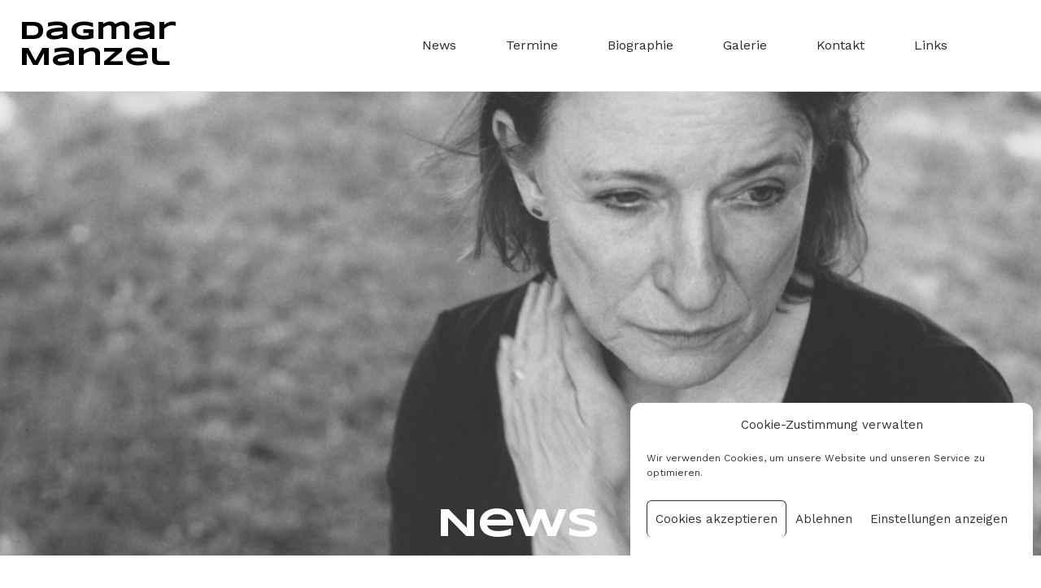

--- FILE ---
content_type: text/html; charset=UTF-8
request_url: https://www.dagmar-manzel.de/
body_size: 34798
content:
<!DOCTYPE html>
<html lang="de">

<head>
	<meta charset="UTF-8">
	<meta name="viewport" content="width=device-width, initial-scale=1.0, minimum-scale=1.0, maximum-scale=1.0, user-scalable=no">

	<link rel="shortcut icon" href="https://www.dagmar-manzel.de/wp-content/themes/twentynineteen-child/favicon.png" />

	<link href="https://fonts.googleapis.com/css2?family=Work+Sans:ital,wght@0,400;0,600;0,700;1,400;1,600&family=Syncopate:wght@700&display=swap" rel="stylesheet">

<link href="https://fonts.googleapis.com/css2?family=Spectral:ital@1&display=swap" rel="stylesheet">

	
	<!-- structured data -->
	<title>Dagmar Manzel &#8211; Offizielle Homepage</title>
<meta name='robots' content='max-image-preview:large' />
<link rel='dns-prefetch' href='//www.dagmar-manzel.de' />
<link rel="alternate" type="application/rss+xml" title="Dagmar Manzel &raquo; Feed" href="https://www.dagmar-manzel.de/feed/" />
<link rel="alternate" type="application/rss+xml" title="Dagmar Manzel &raquo; Kommentar-Feed" href="https://www.dagmar-manzel.de/comments/feed/" />
<script>
window._wpemojiSettings = {"baseUrl":"https:\/\/s.w.org\/images\/core\/emoji\/14.0.0\/72x72\/","ext":".png","svgUrl":"https:\/\/s.w.org\/images\/core\/emoji\/14.0.0\/svg\/","svgExt":".svg","source":{"concatemoji":"https:\/\/www.dagmar-manzel.de\/wp-includes\/js\/wp-emoji-release.min.js?ver=6.1.9"}};
/*! This file is auto-generated */
!function(e,a,t){var n,r,o,i=a.createElement("canvas"),p=i.getContext&&i.getContext("2d");function s(e,t){var a=String.fromCharCode,e=(p.clearRect(0,0,i.width,i.height),p.fillText(a.apply(this,e),0,0),i.toDataURL());return p.clearRect(0,0,i.width,i.height),p.fillText(a.apply(this,t),0,0),e===i.toDataURL()}function c(e){var t=a.createElement("script");t.src=e,t.defer=t.type="text/javascript",a.getElementsByTagName("head")[0].appendChild(t)}for(o=Array("flag","emoji"),t.supports={everything:!0,everythingExceptFlag:!0},r=0;r<o.length;r++)t.supports[o[r]]=function(e){if(p&&p.fillText)switch(p.textBaseline="top",p.font="600 32px Arial",e){case"flag":return s([127987,65039,8205,9895,65039],[127987,65039,8203,9895,65039])?!1:!s([55356,56826,55356,56819],[55356,56826,8203,55356,56819])&&!s([55356,57332,56128,56423,56128,56418,56128,56421,56128,56430,56128,56423,56128,56447],[55356,57332,8203,56128,56423,8203,56128,56418,8203,56128,56421,8203,56128,56430,8203,56128,56423,8203,56128,56447]);case"emoji":return!s([129777,127995,8205,129778,127999],[129777,127995,8203,129778,127999])}return!1}(o[r]),t.supports.everything=t.supports.everything&&t.supports[o[r]],"flag"!==o[r]&&(t.supports.everythingExceptFlag=t.supports.everythingExceptFlag&&t.supports[o[r]]);t.supports.everythingExceptFlag=t.supports.everythingExceptFlag&&!t.supports.flag,t.DOMReady=!1,t.readyCallback=function(){t.DOMReady=!0},t.supports.everything||(n=function(){t.readyCallback()},a.addEventListener?(a.addEventListener("DOMContentLoaded",n,!1),e.addEventListener("load",n,!1)):(e.attachEvent("onload",n),a.attachEvent("onreadystatechange",function(){"complete"===a.readyState&&t.readyCallback()})),(e=t.source||{}).concatemoji?c(e.concatemoji):e.wpemoji&&e.twemoji&&(c(e.twemoji),c(e.wpemoji)))}(window,document,window._wpemojiSettings);
</script>
<style>
img.wp-smiley,
img.emoji {
	display: inline !important;
	border: none !important;
	box-shadow: none !important;
	height: 1em !important;
	width: 1em !important;
	margin: 0 0.07em !important;
	vertical-align: -0.1em !important;
	background: none !important;
	padding: 0 !important;
}
</style>
	<link rel='stylesheet' id='wp-block-library-css' href='https://www.dagmar-manzel.de/wp-includes/css/dist/block-library/style.min.css?ver=6.1.9' media='all' />
<style id='wp-block-library-theme-inline-css'>
.wp-block-audio figcaption{color:#555;font-size:13px;text-align:center}.is-dark-theme .wp-block-audio figcaption{color:hsla(0,0%,100%,.65)}.wp-block-audio{margin:0 0 1em}.wp-block-code{border:1px solid #ccc;border-radius:4px;font-family:Menlo,Consolas,monaco,monospace;padding:.8em 1em}.wp-block-embed figcaption{color:#555;font-size:13px;text-align:center}.is-dark-theme .wp-block-embed figcaption{color:hsla(0,0%,100%,.65)}.wp-block-embed{margin:0 0 1em}.blocks-gallery-caption{color:#555;font-size:13px;text-align:center}.is-dark-theme .blocks-gallery-caption{color:hsla(0,0%,100%,.65)}.wp-block-image figcaption{color:#555;font-size:13px;text-align:center}.is-dark-theme .wp-block-image figcaption{color:hsla(0,0%,100%,.65)}.wp-block-image{margin:0 0 1em}.wp-block-pullquote{border-top:4px solid;border-bottom:4px solid;margin-bottom:1.75em;color:currentColor}.wp-block-pullquote__citation,.wp-block-pullquote cite,.wp-block-pullquote footer{color:currentColor;text-transform:uppercase;font-size:.8125em;font-style:normal}.wp-block-quote{border-left:.25em solid;margin:0 0 1.75em;padding-left:1em}.wp-block-quote cite,.wp-block-quote footer{color:currentColor;font-size:.8125em;position:relative;font-style:normal}.wp-block-quote.has-text-align-right{border-left:none;border-right:.25em solid;padding-left:0;padding-right:1em}.wp-block-quote.has-text-align-center{border:none;padding-left:0}.wp-block-quote.is-large,.wp-block-quote.is-style-large,.wp-block-quote.is-style-plain{border:none}.wp-block-search .wp-block-search__label{font-weight:700}.wp-block-search__button{border:1px solid #ccc;padding:.375em .625em}:where(.wp-block-group.has-background){padding:1.25em 2.375em}.wp-block-separator.has-css-opacity{opacity:.4}.wp-block-separator{border:none;border-bottom:2px solid;margin-left:auto;margin-right:auto}.wp-block-separator.has-alpha-channel-opacity{opacity:1}.wp-block-separator:not(.is-style-wide):not(.is-style-dots){width:100px}.wp-block-separator.has-background:not(.is-style-dots){border-bottom:none;height:1px}.wp-block-separator.has-background:not(.is-style-wide):not(.is-style-dots){height:2px}.wp-block-table{margin:"0 0 1em 0"}.wp-block-table thead{border-bottom:3px solid}.wp-block-table tfoot{border-top:3px solid}.wp-block-table td,.wp-block-table th{word-break:normal}.wp-block-table figcaption{color:#555;font-size:13px;text-align:center}.is-dark-theme .wp-block-table figcaption{color:hsla(0,0%,100%,.65)}.wp-block-video figcaption{color:#555;font-size:13px;text-align:center}.is-dark-theme .wp-block-video figcaption{color:hsla(0,0%,100%,.65)}.wp-block-video{margin:0 0 1em}.wp-block-template-part.has-background{padding:1.25em 2.375em;margin-top:0;margin-bottom:0}
</style>
<link rel='stylesheet' id='dagmar-dagmar-button-block-block-css' href='https://www.dagmar-manzel.de/wp-content/themes/twentynineteen-child/include/blocks/dagmar-button-block/build/style-index.css?ver=1617551630' media='all' />
<link rel='stylesheet' id='classic-theme-styles-css' href='https://www.dagmar-manzel.de/wp-includes/css/classic-themes.min.css?ver=1' media='all' />
<style id='global-styles-inline-css'>
body{--wp--preset--color--black: #000000;--wp--preset--color--cyan-bluish-gray: #abb8c3;--wp--preset--color--white: #ffffff;--wp--preset--color--pale-pink: #f78da7;--wp--preset--color--vivid-red: #cf2e2e;--wp--preset--color--luminous-vivid-orange: #ff6900;--wp--preset--color--luminous-vivid-amber: #fcb900;--wp--preset--color--light-green-cyan: #7bdcb5;--wp--preset--color--vivid-green-cyan: #00d084;--wp--preset--color--pale-cyan-blue: #8ed1fc;--wp--preset--color--vivid-cyan-blue: #0693e3;--wp--preset--color--vivid-purple: #9b51e0;--wp--preset--color--light-gray: #e3e3e3;--wp--preset--color--dark-gray: #2c2c2c;--wp--preset--gradient--vivid-cyan-blue-to-vivid-purple: linear-gradient(135deg,rgba(6,147,227,1) 0%,rgb(155,81,224) 100%);--wp--preset--gradient--light-green-cyan-to-vivid-green-cyan: linear-gradient(135deg,rgb(122,220,180) 0%,rgb(0,208,130) 100%);--wp--preset--gradient--luminous-vivid-amber-to-luminous-vivid-orange: linear-gradient(135deg,rgba(252,185,0,1) 0%,rgba(255,105,0,1) 100%);--wp--preset--gradient--luminous-vivid-orange-to-vivid-red: linear-gradient(135deg,rgba(255,105,0,1) 0%,rgb(207,46,46) 100%);--wp--preset--gradient--very-light-gray-to-cyan-bluish-gray: linear-gradient(135deg,rgb(238,238,238) 0%,rgb(169,184,195) 100%);--wp--preset--gradient--cool-to-warm-spectrum: linear-gradient(135deg,rgb(74,234,220) 0%,rgb(151,120,209) 20%,rgb(207,42,186) 40%,rgb(238,44,130) 60%,rgb(251,105,98) 80%,rgb(254,248,76) 100%);--wp--preset--gradient--blush-light-purple: linear-gradient(135deg,rgb(255,206,236) 0%,rgb(152,150,240) 100%);--wp--preset--gradient--blush-bordeaux: linear-gradient(135deg,rgb(254,205,165) 0%,rgb(254,45,45) 50%,rgb(107,0,62) 100%);--wp--preset--gradient--luminous-dusk: linear-gradient(135deg,rgb(255,203,112) 0%,rgb(199,81,192) 50%,rgb(65,88,208) 100%);--wp--preset--gradient--pale-ocean: linear-gradient(135deg,rgb(255,245,203) 0%,rgb(182,227,212) 50%,rgb(51,167,181) 100%);--wp--preset--gradient--electric-grass: linear-gradient(135deg,rgb(202,248,128) 0%,rgb(113,206,126) 100%);--wp--preset--gradient--midnight: linear-gradient(135deg,rgb(2,3,129) 0%,rgb(40,116,252) 100%);--wp--preset--duotone--dark-grayscale: url('#wp-duotone-dark-grayscale');--wp--preset--duotone--grayscale: url('#wp-duotone-grayscale');--wp--preset--duotone--purple-yellow: url('#wp-duotone-purple-yellow');--wp--preset--duotone--blue-red: url('#wp-duotone-blue-red');--wp--preset--duotone--midnight: url('#wp-duotone-midnight');--wp--preset--duotone--magenta-yellow: url('#wp-duotone-magenta-yellow');--wp--preset--duotone--purple-green: url('#wp-duotone-purple-green');--wp--preset--duotone--blue-orange: url('#wp-duotone-blue-orange');--wp--preset--font-size--small: 19.5px;--wp--preset--font-size--medium: 20px;--wp--preset--font-size--large: 36.5px;--wp--preset--font-size--x-large: 42px;--wp--preset--font-size--normal: 22px;--wp--preset--font-size--huge: 49.5px;--wp--preset--spacing--20: 0.44rem;--wp--preset--spacing--30: 0.67rem;--wp--preset--spacing--40: 1rem;--wp--preset--spacing--50: 1.5rem;--wp--preset--spacing--60: 2.25rem;--wp--preset--spacing--70: 3.38rem;--wp--preset--spacing--80: 5.06rem;}:where(.is-layout-flex){gap: 0.5em;}body .is-layout-flow > .alignleft{float: left;margin-inline-start: 0;margin-inline-end: 2em;}body .is-layout-flow > .alignright{float: right;margin-inline-start: 2em;margin-inline-end: 0;}body .is-layout-flow > .aligncenter{margin-left: auto !important;margin-right: auto !important;}body .is-layout-constrained > .alignleft{float: left;margin-inline-start: 0;margin-inline-end: 2em;}body .is-layout-constrained > .alignright{float: right;margin-inline-start: 2em;margin-inline-end: 0;}body .is-layout-constrained > .aligncenter{margin-left: auto !important;margin-right: auto !important;}body .is-layout-constrained > :where(:not(.alignleft):not(.alignright):not(.alignfull)){max-width: var(--wp--style--global--content-size);margin-left: auto !important;margin-right: auto !important;}body .is-layout-constrained > .alignwide{max-width: var(--wp--style--global--wide-size);}body .is-layout-flex{display: flex;}body .is-layout-flex{flex-wrap: wrap;align-items: center;}body .is-layout-flex > *{margin: 0;}:where(.wp-block-columns.is-layout-flex){gap: 2em;}.has-black-color{color: var(--wp--preset--color--black) !important;}.has-cyan-bluish-gray-color{color: var(--wp--preset--color--cyan-bluish-gray) !important;}.has-white-color{color: var(--wp--preset--color--white) !important;}.has-pale-pink-color{color: var(--wp--preset--color--pale-pink) !important;}.has-vivid-red-color{color: var(--wp--preset--color--vivid-red) !important;}.has-luminous-vivid-orange-color{color: var(--wp--preset--color--luminous-vivid-orange) !important;}.has-luminous-vivid-amber-color{color: var(--wp--preset--color--luminous-vivid-amber) !important;}.has-light-green-cyan-color{color: var(--wp--preset--color--light-green-cyan) !important;}.has-vivid-green-cyan-color{color: var(--wp--preset--color--vivid-green-cyan) !important;}.has-pale-cyan-blue-color{color: var(--wp--preset--color--pale-cyan-blue) !important;}.has-vivid-cyan-blue-color{color: var(--wp--preset--color--vivid-cyan-blue) !important;}.has-vivid-purple-color{color: var(--wp--preset--color--vivid-purple) !important;}.has-black-background-color{background-color: var(--wp--preset--color--black) !important;}.has-cyan-bluish-gray-background-color{background-color: var(--wp--preset--color--cyan-bluish-gray) !important;}.has-white-background-color{background-color: var(--wp--preset--color--white) !important;}.has-pale-pink-background-color{background-color: var(--wp--preset--color--pale-pink) !important;}.has-vivid-red-background-color{background-color: var(--wp--preset--color--vivid-red) !important;}.has-luminous-vivid-orange-background-color{background-color: var(--wp--preset--color--luminous-vivid-orange) !important;}.has-luminous-vivid-amber-background-color{background-color: var(--wp--preset--color--luminous-vivid-amber) !important;}.has-light-green-cyan-background-color{background-color: var(--wp--preset--color--light-green-cyan) !important;}.has-vivid-green-cyan-background-color{background-color: var(--wp--preset--color--vivid-green-cyan) !important;}.has-pale-cyan-blue-background-color{background-color: var(--wp--preset--color--pale-cyan-blue) !important;}.has-vivid-cyan-blue-background-color{background-color: var(--wp--preset--color--vivid-cyan-blue) !important;}.has-vivid-purple-background-color{background-color: var(--wp--preset--color--vivid-purple) !important;}.has-black-border-color{border-color: var(--wp--preset--color--black) !important;}.has-cyan-bluish-gray-border-color{border-color: var(--wp--preset--color--cyan-bluish-gray) !important;}.has-white-border-color{border-color: var(--wp--preset--color--white) !important;}.has-pale-pink-border-color{border-color: var(--wp--preset--color--pale-pink) !important;}.has-vivid-red-border-color{border-color: var(--wp--preset--color--vivid-red) !important;}.has-luminous-vivid-orange-border-color{border-color: var(--wp--preset--color--luminous-vivid-orange) !important;}.has-luminous-vivid-amber-border-color{border-color: var(--wp--preset--color--luminous-vivid-amber) !important;}.has-light-green-cyan-border-color{border-color: var(--wp--preset--color--light-green-cyan) !important;}.has-vivid-green-cyan-border-color{border-color: var(--wp--preset--color--vivid-green-cyan) !important;}.has-pale-cyan-blue-border-color{border-color: var(--wp--preset--color--pale-cyan-blue) !important;}.has-vivid-cyan-blue-border-color{border-color: var(--wp--preset--color--vivid-cyan-blue) !important;}.has-vivid-purple-border-color{border-color: var(--wp--preset--color--vivid-purple) !important;}.has-vivid-cyan-blue-to-vivid-purple-gradient-background{background: var(--wp--preset--gradient--vivid-cyan-blue-to-vivid-purple) !important;}.has-light-green-cyan-to-vivid-green-cyan-gradient-background{background: var(--wp--preset--gradient--light-green-cyan-to-vivid-green-cyan) !important;}.has-luminous-vivid-amber-to-luminous-vivid-orange-gradient-background{background: var(--wp--preset--gradient--luminous-vivid-amber-to-luminous-vivid-orange) !important;}.has-luminous-vivid-orange-to-vivid-red-gradient-background{background: var(--wp--preset--gradient--luminous-vivid-orange-to-vivid-red) !important;}.has-very-light-gray-to-cyan-bluish-gray-gradient-background{background: var(--wp--preset--gradient--very-light-gray-to-cyan-bluish-gray) !important;}.has-cool-to-warm-spectrum-gradient-background{background: var(--wp--preset--gradient--cool-to-warm-spectrum) !important;}.has-blush-light-purple-gradient-background{background: var(--wp--preset--gradient--blush-light-purple) !important;}.has-blush-bordeaux-gradient-background{background: var(--wp--preset--gradient--blush-bordeaux) !important;}.has-luminous-dusk-gradient-background{background: var(--wp--preset--gradient--luminous-dusk) !important;}.has-pale-ocean-gradient-background{background: var(--wp--preset--gradient--pale-ocean) !important;}.has-electric-grass-gradient-background{background: var(--wp--preset--gradient--electric-grass) !important;}.has-midnight-gradient-background{background: var(--wp--preset--gradient--midnight) !important;}.has-small-font-size{font-size: var(--wp--preset--font-size--small) !important;}.has-medium-font-size{font-size: var(--wp--preset--font-size--medium) !important;}.has-large-font-size{font-size: var(--wp--preset--font-size--large) !important;}.has-x-large-font-size{font-size: var(--wp--preset--font-size--x-large) !important;}
.wp-block-navigation a:where(:not(.wp-element-button)){color: inherit;}
:where(.wp-block-columns.is-layout-flex){gap: 2em;}
.wp-block-pullquote{font-size: 1.5em;line-height: 1.6;}
</style>
<link rel='stylesheet' id='pb-accordion-blocks-style-css' href='https://www.dagmar-manzel.de/wp-content/plugins/accordion-blocks/build/index.css?ver=1.5.0' media='all' />
<link rel='stylesheet' id='cmplz-general-css' href='https://www.dagmar-manzel.de/wp-content/plugins/complianz-gdpr/assets/css/cookieblocker.min.css?ver=1762173645' media='all' />
<link rel='stylesheet' id='parent-core-css' href='https://www.dagmar-manzel.de/wp-content/themes/twentynineteen/style.css?ver=6.1.9' media='all' />
<link rel='stylesheet' id='core-css' href='https://www.dagmar-manzel.de/wp-content/themes/twentynineteen-child/style.css?ver=1629645742' media='all' />
<link rel='stylesheet' id='dashicons-css' href='https://www.dagmar-manzel.de/wp-includes/css/dashicons.min.css?ver=6.1.9' media='all' />
<link rel='stylesheet' id='twentynineteen-style-css' href='https://www.dagmar-manzel.de/wp-content/themes/twentynineteen-child/style.css?ver=1.0.0' media='all' />
<link rel='stylesheet' id='twentynineteen-print-style-css' href='https://www.dagmar-manzel.de/wp-content/themes/twentynineteen/print.css?ver=1.0.0' media='print' />
<link rel="https://api.w.org/" href="https://www.dagmar-manzel.de/wp-json/" /><link rel="EditURI" type="application/rsd+xml" title="RSD" href="https://www.dagmar-manzel.de/xmlrpc.php?rsd" />
<link rel="wlwmanifest" type="application/wlwmanifest+xml" href="https://www.dagmar-manzel.de/wp-includes/wlwmanifest.xml" />
<meta name="generator" content="WordPress 6.1.9" />
			<style>.cmplz-hidden {
					display: none !important;
				}</style></head>

<body data-cmplz=1 class="home blog wp-embed-responsive hfeed image-filters-enabled" data-transition="wrapper">

	<div class="header__sentinel" id="top"></div>

	<div class="animation_loader"></div>

	<header class="header">

		
		<div class="logo">
			<a data-scroll-header data-scroll href="https://www.dagmar-manzel.de#top">
				Dagmar Manzel
			</a>
		</div>

		
		<div class="mobile-button">
		</div>
		

		<ul class="navigation">
							
				<li><a class="navigation__link" data-scroll href="https://www.dagmar-manzel.de#news">
					News				</a></li>

							
				<li><a class="navigation__link" data-scroll href="https://www.dagmar-manzel.de#termine">
					Termine				</a></li>

							
				<li><a class="navigation__link" data-scroll href="https://www.dagmar-manzel.de#biographie">
					Biographie				</a></li>

							
				<li><a class="navigation__link" data-scroll href="https://www.dagmar-manzel.de#galerie">
					Galerie				</a></li>

							
				<li><a class="navigation__link" data-scroll href="https://www.dagmar-manzel.de#kontakt">
					Kontakt				</a></li>

							
				<li><a class="navigation__link" data-scroll href="https://www.dagmar-manzel.de#links">
					Links				</a></li>

					</ul>


	</header>

	<main data-transition="container" data-transition-namespace="main">

	<section data-main-section class="section">

		<h2 class="section__headline" id="news">News</h2>

				<figure class="section__background-image">
			<img alt="" loading="lazy" class="section__background-image-img" src="https://www.dagmar-manzel.de/wp-content/uploads/2020/08/dagmar1.jpg">
						<figcaption class="section__background-image-caption">
				(c) Manfred Paul			</figcaption>
					</figure>

				<div class="section__child">
		
			<article class="" lang="de">
				<div class="article-box">
										<h3 class="article-box__headline">Der verlorene Mann</h3>

					<div class="article-box__content">
						
<p>Zur Zeit entsteht in München den Kinofilm &#8222;Der verlorene Mann&#8220;. Die Ehe der Künstlerin Hanne (Dagmar Manzel) und des Pfarrers Bernd (August Zirner) steht vor neuen Herausforderungen, als Hannes Ex-Mann Kurt (Harald Krassnitzer) vor der Tür steht. Durch eine Demenzerkrankung kann Kurt sich nicht erinnern, dass sie seit Jahren geschieden sind, während Hanne sich plötzlich zu beiden Männern hingezogen fühlt. Regie führt Welf Reinhard. </p>
					</div>

					<ul class="article-box__button-list button-list">
											</ul>
				</div>
			</article>

			
			<article class="" lang="de">
				<div class="article-box">
										<h3 class="article-box__headline">City of Blood</h3>

					<div class="article-box__content">
						
<p>Disney+ kündigt eine weitere deutsche Serie an: Derzeit entsteht in Prag das achtteilige Vampir-Thrillerdrama  &#8222;City of Blood&#8220;, basierend auf dem Graphic Novel &#8222;Berlinoir&#8220; von Reinhard Kleist und Tobias O. Meißner. </p>



<p>In einer alternativen Welt ist Berlin ein Stadtstaat am Rande des Abgrunds: Es herrscht unerträgliche Hitze als Folge des globalen Klimawandels und die Kriminalität in der Stadt nimmt überhand. Während die wenigen privilegierten Bewohner unter einer vollklimatisierten Kuppel angenehm leben, versinkt um sie herum der Rest der Stadt in Korruption und Verbrechen. Dagmar Manzel übernimmt den Part der Bürgermeisterin. Ein Starttermin der Miniserie wurde noch nicht bekannt gegeben.</p>
					</div>

					<ul class="article-box__button-list button-list">
											</ul>
				</div>
			</article>

					<div class="change-content-button">
			<a class="change-content-button__link" href="https://www.dagmar-manzel.de/category/news/">
				Alle Einträge zeigen
			</a>
		</div>
	
		</div>

	</section>

	
	<section data-main-section class="section section--no-image section--special">

		<h2 class="section__headline" id="zitatsektion">Zitatsektion</h2>

				<div class="section__child">
		
	<article class="" lang="de">
		<div class="article-box">
			<div class="article-box__content">
				
<h2>Sehnsucht</h2>



<p>Dagmar Manzel feiert die Melancholie als Lebenselixier und hat dafür eine CD zusammengestellt, die uns viele bekannte und unbekannte Lieder und Chansons (neu) erleben lässt. Mehr dazu <a href="https://www.dagmar-manzel.de/sehnsucht/" data-type="URL" data-id="https://www.dagmar-manzel.de/sehnsucht/">hier</a>. Hier bei <a rel="noreferrer noopener" href="https://www.amazon.de/Sehnsucht-Dagmar-Manzel/dp/B081W5SPN2" data-type="URL" data-id="https://www.amazon.de/Sehnsucht-Dagmar-Manzel/dp/B081W5SPN2" target="_blank">Amazon</a> oder bei <a rel="noreferrer noopener" href="https://open.spotify.com/album/7gAHmhbQ30Idqx52cs3j6l?si=m6iTEd5GRTmyPP6fq5FSLA" data-type="URL" data-id="https://open.spotify.com/album/7gAHmhbQ30Idqx52cs3j6l?si=m6iTEd5GRTmyPP6fq5FSLA" target="_blank">Spotify</a>.</p>



<figure class="wp-block-embed is-type-rich is-provider-spotify wp-block-embed-spotify"><div class="wp-block-embed__wrapper">
<div class="cmplz-placeholder-parent"><iframe data-placeholder-image="https://www.dagmar-manzel.de/wp-content/plugins/complianz-gdpr/assets/images/placeholders/spotify-minimal.jpg" data-category="marketing" data-service="spotify" class="cmplz-placeholder-element cmplz-iframe cmplz-iframe-styles cmplz-no-video " data-cmplz-target="src" data-src-cmplz="https://open.spotify.com/embed/track/2b3YzsHAvSBzXzx1HJIO6o?si=f9daQA7bSs2ch0bUHdaHwA&#038;utm_source=oembed" title="Spotify Embed: Der Vogel, weiß" style="border-radius: 12px" width="100%" height="152" frameborder="0" allowfullscreen allow="autoplay; clipboard-write; encrypted-media; fullscreen; picture-in-picture" data-deferlazy="1"  src="about:blank" ></iframe></div>
</div></figure>
			</div>
		</div>
	</article>

	
		</div>

	</section>

	
	<section data-main-section class="section">

		<h2 class="section__headline" id="termine">Termine</h2>

				<figure class="section__background-image">
			<img alt="" loading="lazy" class="section__background-image-img" src="https://www.dagmar-manzel.de/wp-content/uploads/2020/09/cd5.jpg">
						<figcaption class="section__background-image-caption">
				(c) Manfred Paul			</figcaption>
					</figure>

				<div class="section__child">
		
			<div class="event_content">

			
				

	<div class="event" lang="de">

		<p class="event__date">23. Dezember 2025</p>

		<h3 class="event__headline">Eine Frau, die weiss, was sie will</h3>

		<div class="event__info">
			<p class="event__desc">Operette von Oscar Straus</p>

			<p class="event__place">Komische Oper Berlin</p>

			<p class="event__time">19:30 Uhr bis 21:00 Uhr</p>
		</div>

		
		<ul class="event__links button-list">

			<li>
				<a href="https://www.komische-oper-berlin.de/programm/a-z/eine-frau-die-weiss-was-sie-will/" class="button" target="_blank">
					<i class="fas fa-external-link-alt"></i>
					Mehr
				</a>
			</li>

		</ul>
			</div>



	<div class="event" lang="de">

		<p class="event__date">29. Dezember 2025</p>

		<h3 class="event__headline">Eine Frau, die weiss, was sie will</h3>

		<div class="event__info">
			<p class="event__desc">Operette von Oscar Straus</p>

			<p class="event__place">Komische Oper Berlin</p>

			<p class="event__time">19:30 Uhr bis 21:00 Uhr</p>
		</div>

		
		<ul class="event__links button-list">

			<li>
				<a href="https://www.komische-oper-berlin.de/programm/a-z/eine-frau-die-weiss-was-sie-will/" class="button" target="_blank">
					<i class="fas fa-external-link-alt"></i>
					Mehr
				</a>
			</li>

		</ul>
			</div>



	<div class="event" lang="de">

		<p class="event__date">24. Januar 2026</p>

		<h3 class="event__headline">Eine Frau, die weiss, was sie will</h3>

		<div class="event__info">
			<p class="event__desc">Operette von Oscar Straus</p>

			<p class="event__place">Komische Oper Berlin</p>

			<p class="event__time">19:30 Uhr bis 21:00 Uhr</p>
		</div>

		
		<ul class="event__links button-list">

			<li>
				<a href="https://www.komische-oper-berlin.de/programm/a-z/eine-frau-die-weiss-was-sie-will/" class="button" target="_blank">
					<i class="fas fa-external-link-alt"></i>
					Mehr
				</a>
			</li>

		</ul>
			</div>


					<div class="accordion">

						<h4 class="accordion__title accordion__title--near-indicator">Weitere Termine</h4>

						<div class="accordion__content">

							
							<div class="accordion__title-foot accordion__title--near-indicator">Weniger Termine</div>

						</div>


					</div>

				
			</div>
			
		<!-- <ul class="section__child button-list"> -->
		<ul class="button-list">

			<li>
			<a href="https://www.facebook.com/dagmar.manzel/events/" class="button" target="_blank">
				<i class="fab fa-facebook-square"></i>
				Events
			</a>
		</li>
		</ul>
		
		</div>

	</section>

	
	<section data-main-section class="section">

		<h2 class="section__headline" id="biographie">Biographie</h2>

				<figure class="section__background-image">
			<img alt="" loading="lazy" class="section__background-image-img" src="https://www.dagmar-manzel.de/wp-content/uploads/2020/08/cd-m1_1-1-1568x1036.jpg">
						<figcaption class="section__background-image-caption">
				(c) Manfred Paul			</figcaption>
					</figure>

				<div class="section__child">
		
	<article class="" lang="de">
		<div class="article-box">
			<div class="article-box__content">
				
<blockquote class="wp-block-quote is-style-default">
<p><em>Sie geht einfach auf die Bühne und lässt ihre Figuren strahlen – das ist faszinierend zu sehen, weil sie immer überrascht und ihre Figuren immer lebendig sind. </em></p>
<cite><em>Sylvester Groth, Schauspieler</em></cite></blockquote>



<p>Sie singt, sie tanzt, sie spielt sich die Seele aus dem Leib! Ob als Schauspielerin oder Sängerin&nbsp;– Dagmar Manzel entwickelt eine Sogkraft, der man sich nicht entziehen kann. Wie kaum&nbsp;eine Schauspielerin schafft sie es, sich jede Rolle chamäleongleich anzueignen, ist mal&nbsp;rotzfreche Göre, mal Dame von Welt und spielt dabei nie eine Rolle; sie ist immer die Figur,&nbsp;die sie auf der Bühne verkörpert. Davon zeugen viele Auszeichnungen, zum Beispiel der&nbsp;Adolf-Grimme- Preis, die Auszeichnung zur Schauspielerin des Jahres der Fachzeitschrift&nbsp;»Theater heute«, der Deutsche Fernsehpreis, der Deutsche Schauspielerpreis, der Deutsche&nbsp;Hörbuchpreis und der Deutsche Filmpreis.</p>



<p>18 Jahre lang war die Berlinerin eines der prägenden Gesichter des Deutschen Theaters in&nbsp;Berlin. Hier hat sie auch Ihre Singstimme entdeckt und feiert seitdem in zahlreichen&nbsp;Operetten- und Musicalproduktionen an der Komischen Oper Berlin und an anderen&nbsp;Musikbühnen des Landes große Erfolge. Daneben präsentiert die großartige Schauspielerin&nbsp;und hinreißende Entertainerin Solokonzerte, dreht für Film und Fernsehen (unter anderem&nbsp;als Kommissarin im Franken-Tatort) oder liest Hörbücher ein. Im Frühjahr 2017 ist ihre&nbsp;Autobiografie „MENSCHENsKIND“ im Aufbau-Verlag erschienen in der sie dem&nbsp;Filmjournalisten Knut Elstermann über ihr Künstlerleben Auskunft gibt.</p>



<div class="wp-block-pb-accordion-item c-accordion__item js-accordion-item no-js" data-initially-open="false" data-click-to-close="true" data-auto-close="true" data-scroll="false" data-scroll-offset="0"><h2 id="at-670" class="c-accordion__title js-accordion-controller" role="button">Theater</h2><div id="ac-670" class="c-accordion__content">
<blockquote class="wp-block-quote">
<p><em>Es mag abgegriffen klingen, wenn man sagt, da überschreitet jemand beim Spielen&nbsp;Grenzen. Doch bei Dagmar stimmt das, sie geht viel weiter, als sie müsste, weil die Leute&nbsp;doch oft mit Mittelmäßigem zufrieden sind. Aber Dagmar spielt jedes Mal um ihr Leben.</em></p>
<cite><em>Christian Schwuchow, Regisseur</em></cite></blockquote>



<p>In Berlin geboren, gehört die Absolventin der Berliner Schauspielschule zu den erfolgreichsten deutschen Schauspielerinnen. Von 1980 bis 1983 war sie am&nbsp;Staatsschauspiel Dresden engagiert, von 1983 bis 2001 gehörte sie dem Ensemble des&nbsp;Deutschen Theaters Berlin an. Seither ist sie freiberuflich als Schauspielerin und Sängerin&nbsp;tätig.</p>



<p>Im Moment steht sie mit Ulrich Matthes wieder auf der Bühne des Deutschen Theaters. Das&nbsp;Zweipersonenstück »Gift« ist dort umjubelt und immer ausverkauft. </p>



<h3>Theaterproduktionen</h3>



<p><a href="https://www.deutschestheater.de/programm/a-z/glueckliche_tage/">Glückliche Tage</a> &#8212; Beckett, 2017, Regie: Christian Schwochow, Deutsches Theater Berlin</p>



<p><a href="https://www.deutschestheater.de/programm/a-z/gift_/">Gift</a> &#8212; Lot Vekemans, 2014, Regie: Christian Schwochow, Deutsches Theater Berlin</p>



<p><strong>Cassandra</strong> &#8212; 2012, Theater Rigiblick Zürich</p>



<p><strong>Endstation</strong> <strong>Sehnsucht</strong> &#8212; Williams, 2011, Regie: Thomas Langhoff, Berliner Ensemble</p>



<p><strong>Der Kirschgarten</strong> &#8212; Tschechow, 2006, Regie: Barbara Frey, Deutsches Theater Berlin</p>



<p><strong>Totentanz</strong> &#8212; Ibsen, 2006, Regie: Thomas Langhoff, Berliner Ensemble</p>



<p><strong>Klotz am Bein</strong> &#8212; Feydeau, 2005, Regie: Thomas Schulte-Michels, Deutsches Theater Berlin</p>



<p><strong>Tag der Gnade</strong> &#8212; LaBute, 2003, Regie: Thomas Schulte-Michels, Deutsches Theater Berlin</p>



<p><strong>Unerwartete Rückkehr</strong> &#8212; Strauß, 2002, Regie: Luc Bondy, Berliner Ensemble</p>



<p><strong>Traum im Herbst</strong> &#8212; Fosse, 2001, Regie: Luc Perceval, Münchner Kammerspiele</p>



<p><strong>Die Trachinierinnen</strong> &#8212; Brasch, 1999, Regie: Matthias Langhoff, Deutsches Theater Berlin</p>



<p><strong>Wie man Hasen jagt</strong> &#8212; Feydeau, 1998, Regie: Thomas Langhoff, Deutsches Theater Berlin</p>



<p><strong>Ithaka</strong> &#8212; Strauß, 1997, Regie: Thomas Langhoff, Deutsches Theater Berlin</p>



<p><strong>Onkel Wanja</strong> &#8212; Tschechow, 1995, Regie: Thomas Langhoff, Deutsches Theater Berlin</p>



<p><strong>Krimhilds Rache</strong> &#8212; Hebbel, 1994, Regie: Thomas Langhoff, Deutsches Theater Berlin</p>



<p><strong>Das Gleichgewicht</strong> &#8212; Strauß, 1994, Regie: Thomas Langhoff, Deutsches Theater Berlin</p>



<p><strong>Amphitryon</strong> &#8212; Kleist, 1993, Regie: Jürgen Gosch, Deutsches Theater Berlin</p>



<p><strong>Nebbich</strong> &#8212; Sternheim, 1993, Regie: Niels Peter Rudolph, Deutsches Theater Berlin</p>



<p><strong>Cid</strong> &#8212; Corneille, 1993, Regie: Alex Lang, Deutsches Theater Berlin</p>



<p><strong>Wesele</strong> &#8212; Wyspianski, 1992/93, Regie: Andrzej Wajda, Landestheater Salzburg</p>



<p><strong>Käthchen von Heilbronn</strong> &#8212; Kleist, 1992, Regie: Thomas Langhoff, Deutsches Theater Berlin</p>



<p><strong>Die Perser</strong> &#8212; Aischylos, 1991, Regie: Christof Nel, Freie Volksbühne</p>



<p><strong>Quartett</strong> &#8212; Müller, 1990, Regie: Heiner Müller, Deutsches Theater Berlin</p>



<p><strong>Hamlet/Hamletmaschine</strong> &#8212; Müller, 1990, Regie: Heiner Müller, Deutsches Theater Berlin</p>



<p><strong>Der Wunderheiler</strong> &#8212; Friel, 1989, Regie: Carlos Medina, Deutsches Theater Berlin</p>



<p><strong>Offene Zweierbeziehung</strong> &#8212; Fo, 1988, Regie: Carlos Medina, Deutsches Theater Berlin</p>



<p><strong>Antonia Faust ins offene Messer</strong> &#8212; Boal, 1988, Regie: Carlos Medina, Deutsches Theater Berlin</p>



<p><strong>Die echten Sedmunds</strong> &#8212; Barlach, 1988, Regie: Rolf Winkelgrund, Deutsches Theater Berlin</p>



<p><strong>Paris, Paris</strong> &#8212; Bulgakow, 1988, Regie: Frank Castorf, Deutsches Theater Berlin</p>



<p><strong>Emilia Galotti</strong> &#8212; Lessing, 1987, Regie: Micha Jurgons, Deutsches Theater Berlin</p>



<p><strong>Die Fliegen</strong> &#8212; Sartre, 1987, Regie: Friedo Solter, Deutsches Theater Berlin</p>



<p><strong>Der Kaufmann von Venedig</strong> &#8212; Shakespeare, 1985, Regie: Thomas Langhoff, Deutsches Theater Berlin</p>



<p><strong>Leben ist Traum</strong> &#8212; Caöderon, 1985, Regie: Frido Solter, Deutsches Theater Berlin</p>



<p><strong>Der Kirschgarten</strong> &#8212; Tschechow, 1984, Regie: Frido Solter, Deutsches Theater Berlin</p>



<p><strong>Don Carlos</strong> &#8212; Schiller, 1982, Regie: Frido Solter, Deutsches Theater Berlin</p>



<p><strong>Kikiriki</strong> &#8212; O’Casey, 1982, Regie: Gerd Jurgons</p>



<p><strong>Das Schwitzbad</strong> &#8212; Majakowski, 1982, Regie: Horst Schönemann, Staatsschauspiel Dresden</p>



<p><strong>Maria Stuart</strong> &#8212; Schiller, 1981, Regie: Wolfgang Engel, Staatsschauspiel Dresden</p>



<p><strong>Dantons Tod</strong> &#8212; Büchner, 1981, Regie: W. Engel, Staatstheater Dresden</p>



<p><strong>Wie es Euch gefällt</strong> &#8212; Shakespeare, 1981, Regie: H. Schönemann, Staatstheater Dresden</p>



<p><strong>Jutta und die Kinder von Damutz</strong> &#8212; Bez, 1980, Regie: H. Schönemann, Staatsschauspiel Dresden</p>



<p><strong>Der Urfaust</strong> &#8212; Goethe, 1979, Regie: Thomas Langhoff, Studioinszenierung 3. Stock Volksbühne</p>



<p><em>Stand Oktober 2020</em></p>
</div></div>



<div class="wp-block-pb-accordion-item c-accordion__item js-accordion-item no-js" data-initially-open="false" data-click-to-close="true" data-auto-close="true" data-scroll="false" data-scroll-offset="0"><h2 id="at-671" class="c-accordion__title js-accordion-controller" role="button">Film und Fernsehen</h2><div id="ac-671" class="c-accordion__content">
<p>In Film und Fernsehen spielte sie u. a. in »Coming out« von Heiner Carow und in Helmut&nbsp;Dietls »Schtonk«, 1997/98 drehte sie den Dreiteiler »Der Laden«, für den das Darstellerteam&nbsp;den Grimme-Preis in Gold erhielt. In der Serie »Klemperer – Ein Leben in Deutschland«&nbsp;spielte Dagmar Manzel die Frau des jüdischen Professors Klemperer (ausgezeichnet mit dem&nbsp;Deutschen Fernsehpreis 2000). Für ihre Rolle in dem Fernsehfilm »Leben wäre schön« von&nbsp;Kai Wessel bekam sie 2004 den Adolf-Grimme- Preis und den Bayerischen Fernsehpreis. Für&nbsp;ihre Rollen in den Filmen »Nachrichten« von Matti Geschonneck und »Als der Fremde kam«&nbsp;von Andreas Kleinert wurde sie 2006 mit dem Deutschen Fernsehpreis ausgezeichnet. In&nbsp;dem Kinofilm »Frei nach Plan« von Franziska Meletzky war sie in der Rolle der Rocksängerin&nbsp;Anne zu sehen und erhielt auf dem Internationalen Filmfestival in Shanghai den Preis als&nbsp;beste Darstellerin.</p>



<p>Zu ihren neuesten Arbeiten für das Kino zählen »Die Unsichtbare« (2010, Regie: Christian&nbsp;Schwochow), »Die verlorene Zeit« (2010, Regie: Anna Justice) und »Zettl« (2011, Regie:&nbsp;Helmut Dietl). Für die Rollen in »Die Unsichtbare« und in »Zettl« bekam sie 2012 den&nbsp;Deutschen Schauspielerpreis. Für »Die Unsichtbare« wurde sie mit dem Deutschen &nbsp;Filmpreis&nbsp;2012 ausgezeichnet. 2014 kam der Film »Stiller Sommer« (Regie: Nana Neul) in die Kinos.&nbsp;Für ihr Emma in »Lonely Emma« (ARD, 2015, Regie: Ingo Rasper) wurde sie von den&nbsp;Mitgliedern der Deutschen Akademie für Fernsehen zur beste Schauspielerin 2016 gewählt.&nbsp;Seit 2014 ist Dagmar Manzel als Kommissarin im Franken-Tatort zu sehen.</p>



<p class="wp-block-dagmar-dagmar-button-block"><a rel="noreferrer noopener" target="_blank" href="https://www.imdb.com/name/nm0544465/" class="button"><svg aria-hidden="true" focusable="false" data-prefix="fab" data-icon="imdb" class="svg-inline--fa fa-imdb fa-w-14 fa-lg " role="img" xmlns="http://www.w3.org/2000/svg" viewBox="0 0 448 512"><path fill="currentColor" d="M400 32H48C21.5 32 0 53.5 0 80v352c0 26.5 21.5 48 48 48h352c26.5 0 48-21.5 48-48V80c0-26.5-21.5-48-48-48zM21.3 229.2H21c.1-.1.2-.3.3-.4zM97 319.8H64V192h33zm113.2 0h-28.7v-86.4l-11.6 86.4h-20.6l-12.2-84.5v84.5h-29V192h42.8c3.3 19.8 6 39.9 8.7 59.9l7.6-59.9h43zm11.4 0V192h24.6c17.6 0 44.7-1.6 49 20.9 1.7 7.6 1.4 16.3 1.4 24.4 0 88.5 11.1 82.6-75 82.5zm160.9-29.2c0 15.7-2.4 30.9-22.2 30.9-9 0-15.2-3-20.9-9.8l-1.9 8.1h-29.8V192h31.7v41.7c6-6.5 12-9.2 20.9-9.2 21.4 0 22.2 12.8 22.2 30.1zM265 229.9c0-9.7 1.6-16-10.3-16v83.7c12.2.3 10.3-8.7 10.3-18.4zm85.5 26.1c0-5.4 1.1-12.7-6.2-12.7-6 0-4.9 8.9-4.9 12.7 0 .6-1.1 39.6 1.1 44.7.8 1.6 2.2 2.4 3.8 2.4 7.8 0 6.2-9 6.2-14.4z"></path></svg>IMDB</a></p>



<h3>Kinoproduktionen</h3>



<p><strong>Große Freiheit</strong> &#8212; 2019, Regie: Wendla Nölle</p>



<p><a href="http://gruenerwirdsnicht-film.de/">Grüner wird&#8217;s nicht</a> &#8212; 2017, Regie: Florian Gallenberger</p>



<p><a href="https://www.youtube.com/watch?v=K6BlI0_AUn0&amp;list=PL-1doQK4iaXpFGNzvhu3ynwbrfljjqacc&amp;feature=c4-overview-vl">Stiller Sommer</a> &#8212; 2014, Regie: Nana Neul</p>



<p><strong>Zettl</strong> &#8212; 2011, Regie: Helmut Dietl</p>



<p><strong>Die Unsichtbare</strong> &#8212; 2010, Regie: Christian Schwochow</p>



<p><strong>Die verlorene Zeit (Remembrance)</strong> &#8212; 2010, Regie: Anna Justice</p>



<p><strong>John Rabe</strong> &#8212; 2007, Regie: Florian Gallenberger</p>



<p><strong>Frei nach Plan</strong> &#8212; 2006, Regie: Franziska Meletzky</p>



<p><strong>Freischwimmer</strong> &#8212; 2006, Regie: Andreas Kleinert</p>



<p><strong>Der Junge ohne Eigenschaften </strong>&#8212; 2005, Regie: Thomas Stiller</p>



<p><strong>Vier Töchter </strong>&#8212; 2005, Regie: Rainer Kaufmann</p>



<p><strong>Willenbrock</strong> &#8212; 2004, Regie: Andreas Dresen</p>



<p><strong>Nachbarinnen</strong> &#8212; 2003, Regie: Franziska Meletzky</p>



<p><strong>Hannas Ragtime </strong>&#8212; 2000, Regie: Iva Svarzowa</p>



<p><strong>Crazy</strong> &#8212; 1999, Regie: Hans-Christian Schmid</p>



<p><strong>Frankfurter Kreuz</strong> &#8212; 1997, Regie: Romuald Karmakar</p>



<p><strong>Gomez &#8211; Kopf oder Zahl</strong> &#8212; 1997, Regie: Edward Berger</p>



<p><strong>Die Apothekerin</strong> &#8212; 1996, Regie: Rainer Kaufmann</p>



<p><strong>Die Putzfraueninsel</strong> &#8212; 1996, Regie: Peter Timm</p>



<p><strong>Nach fünf im Urwald</strong> &#8212; 1995, Regie: Hans Christian Schmidt</p>



<p><strong>Schtonk</strong> &#8212; 1992, Regie: Helmut Dietl</p>



<p><strong>Verfehlung</strong> &#8212; 1991, Regie: Heiner Carow</p>



<p><strong>Tanz auf der Kippe</strong> &#8212; 1990, Regie: Jürgen Brauer</p>



<p><strong>Coming Out</strong> &#8212; 1990, Regie: Heiner Carow</p>



<p><strong>Magdalenenbaum</strong> &#8212; 1989, Regie: Rainer Behrend</p>



<p><strong>Das würde dir guttun</strong> &#8212; 1988, Regie: Jan Ruzicka</p>



<p><strong>Der Junge mit dem großen schwarzen Hund</strong> &#8212; 1986, Regie: Hannelore Unterberg</p>



<p><strong>Der Traum vom Elch</strong> &#8212; 1986, Regie: Siegfried Kühn</p>



<p><strong>Fronturlaub</strong> &#8212; 1981, Regie: Bernd Böhlich</p>



<h3>Fernsehproduktionen</h3>



<p><strong><a href="https://www.daserste.de/unterhaltung/krimi/tatort/sendung/ein-tag-wie-jeder-andere-100.html" data-type="URL" data-id="https://www.daserste.de/unterhaltung/krimi/tatort/sendung/ein-tag-wie-jeder-andere-100.html" target="_blank" rel="noreferrer noopener">BR-Tatort: Ein Tag wie jeder andere</a></strong> &#8212; 2019, Regie: Sebastian Marka</p>



<p><strong>Gloria &#8211; die schönste Kuh meiner Schwester </strong>&#8212; 2018, Regie: Ingo Rasper</p>



<p><strong>Unterleuten</strong> &#8212; 2018, ZDF, Regie: Matti Geschoneck</p>



<p><strong><a href="https://www.daserste.de/unterhaltung/krimi/tatort/sendung/ich-toete-niemand-100.html" data-type="URL" data-id="https://www.daserste.de/unterhaltung/krimi/tatort/sendung/ich-toete-niemand-100.html" target="_blank" rel="noreferrer noopener">BR-Tatort: Ich töte niemand</a></strong> &#8212; 2018, Regie: Max Färberböck</p>



<p><strong><a href="https://www.daserste.de/unterhaltung/krimi/tatort/sendung/am-ende-geht-man-nackt-106.html" data-type="URL" data-id="https://www.daserste.de/unterhaltung/krimi/tatort/sendung/am-ende-geht-man-nackt-106.html" target="_blank" rel="noreferrer noopener">BR-Tatort: Am Ende geht man nackt</a></strong> &#8212; 2017, Regie: Markus Imboden</p>



<p><strong><a href="https://www.daserste.de/unterhaltung/krimi/tatort/sendung/das-recht-sich-zu-sorgen-108.html" data-type="URL" data-id="https://www.daserste.de/unterhaltung/krimi/tatort/sendung/das-recht-sich-zu-sorgen-108.html" target="_blank" rel="noreferrer noopener">BR-Tatort: Das Recht, sich zu sorgen</a></strong> &#8212; 2016, Regie: Andreas Senn</p>



<p><strong><a href="http://www.daserste.de/unterhaltung/krimi/tatort/sendung/tatort-franken-der-himmel-ist-ein-platz-auf-erden-100.html" data-type="URL" data-id="http://www.daserste.de/unterhaltung/krimi/tatort/sendung/tatort-franken-der-himmel-ist-ein-platz-auf-erden-100.html" target="_blank" rel="noreferrer noopener">BR-Tatort: Der Himmel ist ein Platz auf Erden</a></strong> &#8212; April 2015, Regie: Max Färberböck</p>



<p><a href="http://www.kino.de/film/lonely-emma-at/"><strong>Lonly Emma</strong></a> &#8212; 2015, Regie: Ingo Rasper</p>



<p><strong>Krokodil</strong> &#8212; 2012, Regie: Urs Egger</p>



<p><strong>Mord nach Zahlen</strong> &#8212; 2011, Regie: Torsten Näter</p>



<p><strong>Blaubeerblau</strong> &#8212; 2010, Regie: Rainer Kaufmann</p>



<p><strong>BR-Tatort: Stille Wasser</strong> &#8212; 2010, Regie: Torsten Näter</p>



<p><strong>Der Kriminalist: Das Vogelmädchen</strong> &#8212; 2010, Regie: Christian Görlitz</p>



<p><strong>Hoffnung für Kummerow</strong> &#8212; 2008, Regie: Jan Ruzicka</p>



<p><strong>Der Kriminalist: Unter Freunden</strong> &#8212; 2007, Regie: Thorsten C. Fischer</p>



<p><strong>Mordgeständnis</strong> &#8212; 2007, Regie: Torsten Näter</p>



<p><strong>Bella Bloch: Die blaue Stunde</strong> &#8212; 2006, Regie: Torsten Näter</p>



<p><strong>Als der Fremde kam</strong> &#8212; 2005, Regie: Andreas Kleinert</p>



<p><strong>Nicht alle waren Mörder </strong>&#8212; 2005, Regie: Jo Baier</p>



<p><strong>Die Nachrichten</strong> &#8212; 2004, Regie: Matti Geschonnek</p>



<p><strong>Speer und Er</strong> &#8212; 2004, Regie: Heinrich Breloer</p>



<p><strong>Leben wäre schön</strong> &#8212; 2003, Regie: Kai Wessel</p>



<p><strong>Liebe ist die halbe Miete</strong> &#8212; 2002, Regie: Gabi Kubach</p>



<p><strong>Bella Block: Kurschatten</strong> &#8212; 2002, Regie: Torsten Näter</p>



<p><strong>Kelly/Bastian &#8211; Geschichte einer Hoffnung</strong> &#8212; 2001, Regie: Andreas Kleinert</p>



<p><strong>Goebbels und Geduldig </strong>&#8212; 2000, Regie: Kai Wessel</p>



<p><strong>Klemperer &#8211; Ein Leben in Deutschland</strong> &#8212; 1999, Regie: Andreas Kleinert und Kai Wessel</p>



<p><strong>Der Laden</strong> &#8212; 1997, Regie: Jo Baier</p>



<p><strong>Polizeiruf 110: Jutta oder Die Kinder</strong> &#8212; 1995, Regie: Bernd Böhlich</p>



<p><strong>Ein falscher Schritt</strong> &#8212; 1994, Regie: Hermine Huntgeburth</p>



<p><strong>Heimatgeschichten</strong> &#8212; 1994/95, Regie: Andreas Dresen</p>



<p><strong>Einer zahlt immer </strong>&#8212; 1993, Regie: Max Färberböck</p>



<p><strong>Die Erbschaft</strong> &#8212; 1991, Regie: Bertram von Boxberg</p>



<p><strong>Tatort: Tödliche Vergangenheit</strong> &#8212; 1991, Regie: Marianne Lüdcke</p>



<p><strong>Der Landarzt: Späte Ankunft</strong> &#8212; 1988, Regie: Vera Löbner</p>



<p><strong>Der Staatsanwalt: Da mach ich nicht mit</strong> &#8212; 1988, Regie: Achim Hübner</p>



<p><strong>Erste Reihe</strong> &#8212; 1987, Regie: Peter Vogel</p>



<p><strong>Der junge Herr Siegesmund</strong> &#8212; 1986, Regie: Bernd Böhlich</p>



<p><strong>Der Staatsanwalt: Verblendet</strong> &#8212; 1985, Regie: Klaus Gendries</p>



<p><strong>Polizeiruf 110: Eifersucht</strong> &#8212; 1985, Regie: Bernd Böhlich</p>



<p><em>Stand Oktober 2020</em></p>
</div></div>



<div class="wp-block-pb-accordion-item c-accordion__item js-accordion-item no-js" data-initially-open="false" data-click-to-close="true" data-auto-close="true" data-scroll="false" data-scroll-offset="0"><h2 id="at-672" class="c-accordion__title js-accordion-controller" role="button">Operette und Liederabende</h2><div id="ac-672" class="c-accordion__content">
<blockquote class="wp-block-quote">
<p><em>Dagmar ist eine Naturgewalt, eine Darstellerin, die ihre Nerven bloßlegt, wodurch das&nbsp;Publikum ihre Seele, ihre Emotionen spüren kann. Wie alle großen Schauspieler aller Zeiten,&nbsp;auch die bedeutenden, tragischen Darsteller, ist sie ein Clown, bei dem Freude und&nbsp;Traurigkeit miteinander verbunden sind, verwoben wie in einem Teppich. Man sieht bei&nbsp;Dagmar diesen riesigen Spieltrieb, den Witz, den Charme, die Eleganz und die Souveränität.&nbsp;Gleichzeitig gibt es diesen Hauch von Melancholie. Man hat es oder man hat es nicht, lernen&nbsp;kann man es auf keiner Schauspielschule.</em></p>
<cite><em>Barrie Kosky, Intendant und Regisseur</em></cite></blockquote>



<p>Eine besondere Liebe Dagmar Manzels gilt der Musik: Nach ihrem erfolgreichen Solo-Liederabend »Ich bin ein Wesen leichter Art« brillierte sie am Deutschen Theater in der&nbsp;Titelpartie der Offenbach-Operette »Die Großherzogin von Gerolstein« und als Périchole in&nbsp;der Offenbach-Operette »La Périchole« am Berliner Ensemble. Ein weiterer Beweis Ihrer&nbsp;Vielseitigkeit ist der Liederabend »Irgendwo auf der Welt …«, der an die Vertreibung des&nbsp;Komponisten Werner Richard Heymann aus Deutschland erinnert. Im April 2013 war Dagmar&nbsp;Manzel mit dem Programm Teil des Themenjahrs 2013 »Zerstörte Vielfalt« des Landes&nbsp;Berlin. »Irgendwo auf der Welt« ist auch auf CD erschienen.</p>



<p>Erfolgreiche Gastspiele führen sie immer wieder ins europäische Ausland. So 2013 nach&nbsp;Zürich ins Theater Rigliblick mit der Lesung »Cassandra« und nach London in die Queen&nbsp;Elizabeth Hall, wo sie gemeinsam mit Mitgliedern der Berliner Philharmoniker das Programm&nbsp;»Berlin Cabaret« vorstellte. Helmut Oehring hat für Dagmar Manzel und das Ensemble&nbsp;Modern eine Oper komponiert, die 2016 in Wiesbaden uraufgeführt wurde: »Agota? Die&nbsp;Analphabetin« – nach Texten von von Ágota Kristóf.</p>



<p><em>Stand September 2020</em></p>



<h3>Komische Oper Berlin</h3>



<p>Die Partie der Mrs. Lovett in »Sweeney Todd« in der Spielzeit 2004/05 war ihre erste Arbeit&nbsp;an der Komischen Oper Berlin. In den Spielzeiten 2006/07 sowie 2010/11 sang sie als Solistin in den Neujahrskonzerten. Ab 2008 trat sie mit großem Erfolg als Lilli Vanessi/Katharina in&nbsp;»Kiss me, Kate« auf und ab November 2010 verkörperte Dagmar Manzel dort die Rößl-Wirtin&nbsp;Josepha Vogelhuber in Sebastian Baumgartens Inszenierung »Im Weißen Rößl«. Nach der&nbsp;erfolgreichen Zusammenarbeit mit Barrie Kosky in »Kiss me, Kate« haben beide eine von&nbsp;Publikum und Presse gleichermaßen gefeierte Version von »Sieben Songs/Die sieben&nbsp;Todsünden« von Bertold Brecht und Kurt Weill kreiert, die 2012 Premiere an der Komischen&nbsp;Oper Berlin hatte. Seit der Spielzeit 2013/14 ist Dagmar Manzel als Madeleine de Faublas in&nbsp;einer der spektakulärsten Jazz-Operetten der Weimarer Zeit am Haus in der Behrenstraße zu&nbsp;erleben, dem »Ball im Savoy« von Paul Abraham. 2014 hatte dort Dagmar Manzels&nbsp;Hommage an Friedrich Hollaender »MENSCHENsKIND« Premiere. Eine CD ist bei der&nbsp;Deutschen Grammophon erschienen. Seit 2014/15 teilt sie sich mit Max Hopp alle 20 Rollen&nbsp;der Operette »Eine Frau, die weiß, was sie will!« von Oscar Strauss. Seit Dezember 2016&nbsp;steht sie dort als Cleopatra in »Die Perlen der Cleopatra« (Musikalische Leitung: Adam&nbsp;Benzwi, Regie: Barrie Kosky) auf der Bühne und wurde dafür im Herbst 2017 mit dem&nbsp;»Goldenen Vorhang« ausgezeichnet. Seit Dezember 2017 ist sie dort in der vom Hausherrn&nbsp;Barrie Kosky inszenierten Jubiläumsproduktion »ANATEVKA« zu sehen. Im September 2020 inszeniert Kosky mit Dagmar Manzel drei Mondramen unter dem Titel »Pierrot Lunaire« (Melodram op. 21 [1912] von Arnold Schönberg sowie <em>Nicht Ich</em>&nbsp;[1972] und&nbsp;<em>Rockaby</em>&nbsp;[1981] von Samuel Beckett).</p>



<h3>Operettenproduktionen, Liederabende und Musikprojekte</h3>



<p><strong>Hänsel und Gretel</strong> &#8212; Märchenspiel in drei Bildern [ 1893 ] von Engelbert Humperdinck, 2025, Musikalische Leitung: James Gaffigan, Regie: Dagmar Manzel, Komische Oper Berlin</p>



<p><strong>Sweeney Todd</strong> &#8212; The Demon Barber of Fleet Street<br>Ein Musical-Thriller [ 1979 ], Mrs. Nellie Lovett, 2024, Musikalische Leitung: James Gaffigan, Regie: Barrie Kosky, Komische Oper Berlin</p>



<p><strong>Pippi Langstrumpf</strong> &#8212; Kinderoper in zwei Akten von Franz Wittenbrink, 2022, Musikalische Leitung: Matthew Toogood, Inszenierung: Dagmar Manzel, Komische Oper Berlin</p>



<p><strong>Barrie Kosky&#8217;s All-Singing, All-Dancing Yiddish Revue</strong> &#8212; 2022, Komische Oper Berlin</p>



<p><strong>Geschichte vom Soldaten</strong> &#8212; &nbsp;Igor Strawinsky, 2021, &nbsp;Musikalische Leitung: Vladimir Jurowski, Bayerische Staatsoper, Staatsoper.tv</p>



<p><strong>Pierrot&nbsp;Lunaire</strong> &#8212; Drei Monodramen, 2020, Komische Oper Berlin</p>



<p><strong>Sehnsucht</strong> &#8212; Liederabend, 2019, Komische Oper Berlin</p>



<p><a href="https://www.komische-oper-berlin.de/programm/repertoire/anatevka/">Anatevka</a> &#8212; Musical von Jerry Bock, 2017, Musikalische Leitung: Koen Schoots, Regie: Barrie Kosky, Komische Oper Berlin</p>



<p><a href="https://www.komische-oper-berlin.de/spielplan/die-perlen-der-cleopatra/">Die Perlen der Cleopatra</a> &#8212; Operette von Oscar Strauss, 2016, Musikalische Leitung: Adam Benswi, Inszenierung: Barrie Kosky, Komische Oper Berlin</p>



<p><strong>Agota? Die Analphabetin</strong> &#8212; Melodram von Helmut Oehring für Dagmar Manzel und das Ensemble Moderne, 2016, Uraufführung Staatstheater Wiesbaden</p>



<p><strong>MENSCHENsKIND</strong> &#8212; Dagmar Manzel singt Friedrich Holländer, 2016, Recitel Theatro Real, Madrid</p>



<p><a href="https://www.komische-oper-berlin.de/spielplan/eine-frau-die-weiss-was-sie-will/">Eine Frau, die weiß, was ich will!</a> &#8212; Oscar Straus, 2015, Regie: Barrie Kosky, Komische Oper Berlin</p>



<p><strong>MENSCHENsKIND</strong> &#8212; Dagmar Manzel singt Friedrich Holländer, 2014, Komische Oper Berlin</p>



<p><strong>Ball im Savoy</strong> &#8212; Paul Abraham, 2013, Regie: Barrie Kosky, Komische Oper Berlin</p>



<p><strong>SiebenSongs/Die sieben Todsünden</strong> &#8212; Weill, 2012, Regie: Barrie Kosky, Komische Oper Berlin</p>



<p><strong>Eisler Konzert</strong> &#8212; 2012, Gendarmenmarkt Berlin</p>



<p><strong>Offenbach und andere Sterne</strong> &#8212; 2011, Schloss Moritzburg</p>



<p><strong>Der Philharmonische Salon</strong> &#8212; 2011</p>



<p><strong>Irgendwo auf der Wel</strong>t &#8212; 2011, Eröffnungskonzert Jüdische Kulturtage</p>



<p><strong>Neujahrskonzert</strong> &#8212; 2011, Komische Oper Berlin</p>



<p><strong>Im Weißen Rößl</strong> &#8212; Benatzky/Müller/Charell, 2010, Regie: Sebastian Baumgarten, Komische Oper Berlin</p>



<p><strong>Eisler Konzert</strong> &#8212; 2010, Cité de la musique, Paris</p>



<p><strong>Der Philharmionische Salon</strong> &#8212; 2009</p>



<p><strong>Kiss me, Kate</strong> &#8212; Porter, 2008, Regie: Barrie Kosky, Komische Oper Berlin</p>



<p><strong>La Périchole</strong> &#8212; Offenbach, 2008, Regie: Thomas Schulte-Michels, Berliner Ensemble</p>



<p><strong>Die Fledermaus</strong> &#8212; Strauß, 2007, Hans-Otto-Theater Potsdam</p>



<p><strong>Neujahrskonzert</strong> &#8212; 2006, Komische Oper Berlin</p>



<p><strong>Ariadne auf Naxos</strong> &#8212; Benda, 2005, Edinburgh International Festival</p>



<p><strong>Sweeney Todd</strong> &#8212; Wheeler/Sondheim, 2004, Regie: Bond/Schoots, Komische Oper Berlin</p>



<p><strong>Die Großherzogin von Gerolstein</strong> &#8212; Offenbach/Halévy, 2002, Regie: Thomas Schulte-Michels, Deutsches Theater Berlin</p>



<p><strong>Der Philharmonische Salon</strong> &#8212; Proust, 2001</p>



<p><strong>Ich bin ein Wesen leichter Art</strong> &#8212; Liederabend, 2000, Deutsches Theater Berlin</p>



<p><strong>Eine Sehnsucht ganz egal wonach</strong> &#8212; Liederabend, 1994, Deutsches Theater Berlin</p>



<p><em>Stand Oktober 2020</em></p>
</div></div>



<div class="wp-block-pb-accordion-item c-accordion__item js-accordion-item no-js" data-initially-open="false" data-click-to-close="true" data-auto-close="true" data-scroll="false" data-scroll-offset="0"><h2 id="at-673" class="c-accordion__title js-accordion-controller" role="button">Hörbücher / Bücher / CDs</h2><div id="ac-673" class="c-accordion__content">
<p>In den letzten Jahren hat sich Dagmar Manzel auch im Bereich Hörbuch weiter profiliert. So&nbsp;gewann sie den Deutschen Hörbuchpreis 2013 in der Kategorie »beste Interpretin« für Ihre&nbsp;Lesung des Romans »August« von Christa Wolf. Die mit ihr produzierten Hörbücher&nbsp;umfassen Werke von James Joyce (»Dubliner«), Judith Schalansky (»Der Hals der Giraffe«)&nbsp;und Henry David Thoreau (»Über die Pflicht zum Ungehorsam gegen den Staat«). Mit vielen&nbsp;dieser Texte ist sie europaweit immer wieder auch live zu erleben.</p>



<h3>Der Brand</h3>



<p>Der Roman von Daniela Krien ist jetzt als Hörbuch bei Diogenes.</p>



<p>Rahel und Peter sind seit fast 30 Jahren verheiratet. Sie sind angekommen in ihrem Leben, sie schätzen und achten einander, haben zwei Kinder großgezogen. Erst leise und unbemerkt, dann mit einem großen Knall hat sich die Liebe aus ihrer Ehe verabschiedet. Ein Sommerurlaub soll bergen, was noch zwischen ihnen geblieben ist, und die Frage beantworten, wie und mit wem sie das Leben nach der Mitte verbringen wollen. Weitere Informationen <a href="https://www.diogenes.ch/leser/titel/daniela-krien/der-brand-gesprochen-von-dagmar-manzel-9783257694321.html">hier</a>.</p>



<h3>Letzte Geschichten</h3>



<p>Olga Paraskewia verliert ihre Heimat und eine Tochter an den Krieg und findet ihren Frieden weit oben in den Bergen. Dort, im polnisch-tschechischen Grenzgebiet, macht sich ihre Tochter Ida Jahre später auf die Suche nach ihren Wurzeln, verirrt sich und begegnet Paraskewia letztlich doch wieder. Und auch Idas Tochter Maja treibt es umher, bis sie auf einer Insel im südchinesischen Meer ihren verschollenen Vater wiederzuerkennen glaubt.</p>



<p>Bildgewaltig, fast märchenhaft erzählt Olga Tokarczuk in »Letzte Geschichten« die Geschichten der drei Frauen und schafft damit einen einzigartigen Generationenroman. Dagmar Manzel, Angelika Thomas und Lisa Hrdina haben das Werk der Literaturnobelpreisträgerin vertont – nun ist die Produktion von rbb kultur als Hörbuch erhältlich. Weitere Informationen gibt es hier … <a rel="noreferrer noopener" href="https://www.der-audio-verlag.de/hoerbuecher/letzte-geschichten-tokarczuk-olga-978-3-7424-1555-4/" target="_blank">Link</a></p>



<h3>sehnsucht</h3>



<p>Dagmar Manzel &amp; Band feiern mit dieser CD die Melancholie als Lebenselixier. Weitere Informationen gibt es hier … <a rel="noreferrer noopener" href="http://www.dagmar-manzel.de/sehnsucht/" data-type="URL" data-id="http://www.dagmar-manzel.de/sehnsucht/" target="_blank">Link</a></p>



<h3>»Mein Liederbuch« Insel-Bibliothek</h3>



<p>Das Liederbuch enthält die persönliche Auswahl Dagmar Manzels in Noten und Texten, die Namen der Komponisten und Autoren reichen von Friedrich Hollaender bis Mischa Spoliansky, von Walter Mehring bis Bertolt Brecht, ihre Protagonistinnen sind Blandine Ebinger, Lotte Werkmeister, Fritzi Massary und viele andere. Ergänzt wird das Liederbuch mit Abbildungen aus dem Cabaret Berlin der Roaring Twenties. <a rel="noreferrer noopener" href="https://www.suhrkamp.de/buecher/mein_liederbuch-_20032.html" data-type="URL" data-id="https://www.suhrkamp.de/buecher/mein_liederbuch-_20032.html" target="_blank">Link</a></p>



<h3>Menschenskind</h3>



<p>Eine Autobiografie in Gesprächen mit Knut Elstermann<br>Das Taschenbuch ist im Aufbau Verlag erschienen. <a rel="noreferrer noopener" href="http://www.aufbau-verlag.de/index.php/menschenskind-4999.html" data-type="URL" data-id="http://www.aufbau-verlag.de/index.php/menschenskind-4999.html" target="_blank">Link</a></p>



<h3>»Irgendwo« Agota Kristof</h3>



<p>Kurze Prosastücke, in denen sich Exil, Entwurzelung und Einsamkeit spiegeln. Sie handeln von der Suche nach einem verlorenen Glück, von der Hoffnung auf bessere Zeiten, von Resignation. Tiefschwarz, lakonisch und gnadenlos im Blick auf die Welt und das eigene Ich – gelesen von Dagmar Manzel. <a rel="noreferrer noopener" href="http://www.speaklow.de/allgemein/agota-kristof-irgendwo" data-type="URL" data-id="http://www.speaklow.de/allgemein/agota-kristof-irgendwo" target="_blank">Link</a></p>



<h3>Hörbuch »Requiem für Ernst Jandl«</h3>



<p>Die Totenklage für ihren im Frühsommer 2000 verstorbenen Gefährten Ernst Jandl hat Friederike Mayröcker in dem ihr eigenen, klar artikulierten Duktus ins Mikrofon gesprochen. Diese leidenschaftliche, aber unsentimentale Hymne auf eine große Liebe hat der Komponist Lesch Schmidt mit Musik für Klavier, Geige, Kontrabass, Tuba, Flöte, Saxophon, Schlagzeug und die Stimme von Dagmar Manzel zu einem Lamento von berückender Intensität verwoben. <a rel="noreferrer noopener" href="http://www.speaklow.de/allgemein/friederike-mayrockerlesch-schmidt-requiem-fur-ernst-jandl" data-type="URL" data-id="http://www.speaklow.de/allgemein/friederike-mayrockerlesch-schmidt-requiem-fur-ernst-jandl" target="_blank">Link</a></p>



<h3>»Über die Pflicht zum Ungehorsam gegen den Staat«</h3>



<p>Henry David Thoreau veröffentlichte 1849 aus Protest gegen die amerikanische Eroberungs- und Sklavenpolitik den Essay “Civil Disobedience”. Der Text ist ein zeitlos gültiges Pamphlet – scharfzüngig und ironisch, kompromisslos in den Thesen und gleichzeitig von großer poetischer Kraft. <a rel="noreferrer noopener" href="http://www.amazon.de/%C3%9Cber-Pflicht-Ungehorsam-gegen-Staat/dp/3899033906/ref=sr_1_1?s=books&amp;ie=UTF8&amp;qid=1350893680&amp;sr=1-1" data-type="URL" data-id="http://www.amazon.de/%C3%9Cber-Pflicht-Ungehorsam-gegen-Staat/dp/3899033906/ref=sr_1_1?s=books&amp;ie=UTF8&amp;qid=1350893680&amp;sr=1-1" target="_blank">Link</a></p>



<h3>»Dubliner« James Joyce</h3>



<p>Die 15 frühen Meistererzählungen, mit welchen James Joyce der irischen Hauptstadt einen Platz auf der literarischen Weltkarte sicherte, werden hier von sechs der prominentesten deutschen Sprechern gelesen. Die Erzählungen begleitet von einem Essay von Fritz Senn und einem ausführlichen Kommentar.Es lesen Ulrich Matthes, Christian Brückner, Dagmar Manzel, Gerd Wameling, Stefan Kaminski, Eva Mattes. <a rel="noreferrer noopener" href="http://www.sinus-verlag.ch/" data-type="URL" data-id="http://www.sinus-verlag.ch/" target="_blank">Link</a></p>



<h3>»August« Christa Wolf</h3>



<p>Mottenburg nennen die Patienten ihre Lungenheilstätte, in der alle dieselbe Krankheit haben Tuberkulose. Einer von ihnen ist der achtjährige August, der seine Mutter auf der Flucht aus Ostpreußen verloren hat und selbst verloren wäre, gäbe es da nicht Lilo. Lilo ist siebzehn, sie ist schön und sie wagt es, sich mit der Oberschwester anzulegen.<br>Christa Wolf schildert eine Kindheit voller Entbehrungen, aber auch Momente des Glücks. Die letzte, bislang unveröffentlichte und autobiographische Erzählung der Autorin knüpft an ihren Roman “Kindheitsmuster” (1976) an. Sie ist in liebender Verbundenheit ihrem Mann Gerhard Wolf gewidmet. <a rel="noreferrer noopener" href="http://www.amazon.de/August-Christa-Wolf/dp/3862312224" data-type="URL" data-id="http://www.amazon.de/August-Christa-Wolf/dp/3862312224" target="_blank">Link</a></p>



<h3>Hörbuch »Der Liebhaber« Marguerite Duras</h3>



<p>Die Hörspiel-Inszenierung von Regisseur Kai Grehn (Deutscher Hörbuchpreis 2012) wird durch die außergewöhnlichen Stimmen von Dagmar Manzel, Paula Beer, Alexander Fehling sowie Nina Kunzendorf und die Kompositionen von Yuzhe Song zu einem außergewöhnlichen Hörerlebnis. <a rel="noreferrer noopener" href="https://www.hoerbuch-hamburg.de/hoerbuecher/duras-der-liebhaber-3835/" data-type="URL" data-id="https://www.hoerbuch-hamburg.de/hoerbuecher/duras-der-liebhaber-3835/" target="_blank">Link</a></p>



<h3>Hörbuch »Der Hals der Giraffe« Judith Schalansky</h3>



<p>Anpassung ist alles, weiß Inge Lohmark. Schließlich unterrichtet die schrullige Lehrerin seit mehr als dreißig Jahren Biologie. Dass ihre Schule in vier Jahren geschlossen werden soll, ist nicht zu ändern in der schrumpfenden Kreisstadt im vorpommerschen Hinterland fehlt es an Kindern. Lohmarks Mann, der zu DDR-Zeiten Kühe besamt hatte, züchtet nun Strauße, ihre Tochter Claudia ist vor Jahren in die USA gegangen und hat nicht vor, Kinder in die Welt zu setzen. Alle verweigern sich dem Lauf der Natur. Als die Lehrerin beginnt, Gefühle für eine Schülerin zu entwickeln, gerät ihr biologistisches Weltbild ins Wanken. <a rel="noreferrer noopener" href="http://www.amazon.de/Hals-Giraffe-Bildungsroman-Judith-Schalansky/dp/3862311295" data-type="URL" data-id="http://www.amazon.de/Hals-Giraffe-Bildungsroman-Judith-Schalansky/dp/3862311295" target="_blank">Link</a></p>



<h3>»Irgendwo auf der Welt«</h3>



<p>Dagmar Manzel singt Lieder von Werner Richard Heymann<br>»Sie kennen mich nicht, aber Sie haben schon viel von mir gehört« . So stellte sich Werner Richard Heymann seinem Publikum oft vor und spielte dann bekannte Melodien wie „Das gibt’s nur einmal“ oder „Ein Freund, ein guter Freund“.<br>Erhältlich im Kulturkaufhaus Dussmann, Berlin.</p>



<h3>»Ich bin ein Wesen leichter Art« </h3>



<p>Dagmar Manzel singt Theaterlieder.<br>Erhältlich im Kulturkaufhaus Dussmann, Berlin.</p>



<h3>Hörbuch »Nachruf auf Lebende« Christa Wolf</h3>



<p>1971 schreibt Christa Wolf erstmals sehr persönlich über ein Thema, das sie ihr Leben lang begleitet: Die dramatische Flucht ihrer Familie aus Landsberg an der Warthe im Januar 1945. Aus der Perspektive einer Fünfzehnjährigen beschreibt sie das Trauma und bietet auch ungeschönt Einblicke in das Leben ihrer Familie: Die dominante Mutter als Mittelpunkt der Familie, die das Offensichtliche ignoriert – die beunruhigenden Nachrichten von der Front und die Flüchtlingsströme aus dem Osten. Bis zu jenem Wintermorgen, an dem plötzlich vollgestopfte Säcke im Flur stehen und auch die Mutter begreift, dass ein Bleiben unmöglich ist. <a rel="noreferrer noopener" href="http://www.der-audio-verlag.de/" data-type="URL" data-id="http://www.der-audio-verlag.de/" target="_blank">Link</a></p>



<h3>»Plautus im Nonnenkloster«</h3>



<p>»Bei den Waden der Mutter Gottes» lästert das bauernschlaue Brigittchen von Trogen, »Was ist das Gewissen?«, fragt der nicht weniger durchtriebene Humanist Poggio Bracciolini.C.F. Meyers meisterhaftes »Novellchen« verbindet Wunderglauben, Betrug und Raub mit einer herzerfreuenden Liebesgeschichte und dem welthistorischen Ereignis des Konzils von Konstanz. Seinen meist düsteren Stoffen steht hier eine Geschichte voller Humor und feiner Ironie gegenüber, »kurzweilig und erbaulich, voll Witz, Pathos und Schelmerei«, wie der von der Erzählung bezauberte Herausgeber der »Deutschen Rundschau« schrieb. <a rel="noreferrer noopener" href="http://www.sinus-verlag.ch/buch/index.html" data-type="URL" data-id="http://www.sinus-verlag.ch/buch/index.html" target="_blank">Link</a></p>



<h3>»Prozess der Marquise von Brinvillier» »Geschichte der Marquise von Gange«</h3>



<p>Friedrich Schiller als Autor von Krimis? Kaum zu glauben aber wahr! Schiller war von den« Berühmten Rechtsfällen» des grossen französischen Chronisten Gayot de Pitaval gleicherweise fasziniert wie erschüttert. Er veröffentlichte in der Folge eine vierbändige Auswahl dieser « gerichtlichen Fälle, die dabei noch den Vorzug der historischen Wahrheit voraus haben».Von diesem wenig bekannte Werk des grossen deutschen Dichters erscheinen hier erstmals zwei der „schröcklichsten“ Geschichten als Buch und Hörb: Der Prozess der mehrfachen Mörderin Marquise von Brinvillier und die Geschichte der vergifteten schönen, tugendhaften und reichen Marquise von Gange. Hintertreppen Geschichten? Mehr: Die Wahrheit, und nichts als die (historische) Wahrheit! <a rel="noreferrer noopener" href="http://www.sinus-verlag.ch/buch/index.html" data-type="URL" data-id="http://www.sinus-verlag.ch/buch/index.html" target="_blank">Link</a></p>



<h3>»MENSCHENsKIND« </h3>



<p>Dagmar Manzel singt Friedrich Hollaender<br>»Diese Lieder sind mir so nah, als würden sie neben mir sitzen« , sagt Dagmar Manzel über die Musik von Friedrich Hollaender, einem der bedeutendsten Revue- und Kabarettkomponisten im Berlin der 1920er und 30er Jahre. Nicht zuletzt durch seine beiden Chansons aus dem Film Der blaue Engel mit Marlene Dietrich (Ich bin von Kopf bis Fuß auf Liebe eingestellt und Ich bin die fesche Lola) erlangte Friedrich Hollaender Weltruhm. <a rel="noreferrer noopener" href="http://www.amazon.de/Menschenskind-Dagmar-Manzel/dp/B00FESKXDC/ref=sr_1_1?ie=UTF8&amp;qid=1397210417&amp;sr=8-1&amp;keywords=manzel+dagmar+hollaender" data-type="URL" data-id="http://www.amazon.de/Menschenskind-Dagmar-Manzel/dp/B00FESKXDC/ref=sr_1_1?ie=UTF8&amp;qid=1397210417&amp;sr=8-1&amp;keywords=manzel+dagmar+hollaender" target="_blank">Link</a></p>



<h3>hr2 Hörbuchbestenliste</h3>



<p><a rel="noreferrer noopener" href="http://www.hr-online.de/website/radio/hr2/index.jsp?rubrik=3730" data-type="URL" data-id="http://www.hr-online.de/website/radio/hr2/index.jsp?rubrik=3730" target="_blank">Link</a></p>



<h3>Thomas Hettche Pfaueninsel</h3>



<p>Es mutet an wie ein modernes Märchen, denn es beginnt mit einer Königin, die einen Zwerg trifft und sich fürchterlich erschrickt …<br>Argon Hörbücher. <a rel="noreferrer noopener" href="http://www.argon-verlag.de/2014/09/hettche-pfaueninsel/" data-type="URL" data-id="http://www.argon-verlag.de/2014/09/hettche-pfaueninsel/" target="_blank">Link</a></p>



<h3>Marquis de Sade Die Philosophie im Boudoir</h3>



<p>Inszenierte Lesung mit Dagmar Manzel, Lilith Stangenberg, Ulrich Noethen, Jens Harzer. <a rel="noreferrer noopener" href="http://www.randomhouse.de/Hoerbuch/Die-Philosophie-im-Boudoir/Donatien-Alphonse-Francois-de-Sade/e442161.rhd" data-type="URL" data-id="http://www.randomhouse.de/Hoerbuch/Die-Philosophie-im-Boudoir/Donatien-Alphonse-Francois-de-Sade/e442161.rhd" target="_blank">Link</a></p>



<h3>Esther Kinsky: OpOs Reise</h3>



<p>Mit dem Einsetzen der Herbststürme brechen die Pilotwale jedes Jahr von Schottland in Richtung Süden auf. Dem engen Verband der Wale, die füreinander sorgen, gehört auch der alte und weise OpO an, der viele Jahre allein durch die Meere geschwommen ist – erzählt von Dagmar Manzel. Musik von Max Nagl. <a rel="noreferrer noopener" href="http://www.speaklow.de/allgemein/esther-kinsky-opos-reise" data-type="URL" data-id="http://www.speaklow.de/allgemein/esther-kinsky-opos-reise" target="_blank">Link</a></p>



<h3>Sacha Batthyany: Und was hat das mit mir zu tun?</h3>



<p>»… ein großartiges Essay über die Gegenwart der Vergangenheit.« Der Spiegel – als Hörbuch mit Barnaby Metschurat, Dagmar Manzel, Corinna Kirchhoff. <a rel="noreferrer noopener" href="http://www.der-audio-verlag.de/hoerbuecher/und-was-hat-das-mit-mir-zu-tun-batthyany-sacha-978-3-86231-668-7/" data-type="URL" data-id="http://www.der-audio-verlag.de/hoerbuecher/und-was-hat-das-mit-mir-zu-tun-batthyany-sacha-978-3-86231-668-7/" target="_blank">Link</a></p>



<h3>Sabina van der Linden-Wolanski: Drang nach Leben. Erinnerungen einer Holocaust-Überlebenden</h3>



<p>»Van der Linden-Wolanski … nimmt kein Blatt vor den Mund. Dagmar Manzel liest die Erinnerungen behutsam, teilweise mit brüchiger Stimme, aber nie pathetisch.« taz. <a rel="noreferrer noopener" href="http://www.der-audio-verlag.de/hoerbuecher/drang-nach-leben-erinnerungen-einer-holocaust-ueberlebenden-van-der-linden-wolanski-sabina-978-3-86231-517-8/" data-type="URL" data-id="http://www.der-audio-verlag.de/hoerbuecher/drang-nach-leben-erinnerungen-einer-holocaust-ueberlebenden-van-der-linden-wolanski-sabina-978-3-86231-517-8/" target="_blank">Link</a></p>



<p><em>Stand Oktober 2020</em></p>
</div></div>



<p></p>



<div class="wp-block-pb-accordion-item c-accordion__item js-accordion-item no-js" data-initially-open="false" data-click-to-close="true" data-auto-close="true" data-scroll="false" data-scroll-offset="0"><h2 id="at-674" class="c-accordion__title js-accordion-controller" role="button">Preise und Auszeichnungen</h2><div id="ac-674" class="c-accordion__content">
<p>2018 Deutsche Akademie für Fernsehen, Preis für die Hauptrolle »Besuch für Emma«</p>



<p>2017 Beste Schauspielerin, Goldener Vorhang, Berliner Theaterclub</p>



<p>2017 Paula Preis</p>



<p>2016 Beste Schauspielerin, Deutsche Akademie für Fernsehen</p>



<p>2016 Iffland Medaille des Berliner Theaterclubs</p>



<p>2016 Nominierungen für »Besuch für Emma« beim Hessischen Filmpreis, der Goldenen Kamera und der Deutschen Akademie für Fernsehen</p>



<p>2014 DER FAUST als beste Schauspielrin für ihre Rolle in »Gift« am Deutschen Theater, Berlin</p>



<p>2013 Deutscher Hörbuchpreis für »August« &#8211; Kategorie Beste Interpretin</p>



<p>2013 Nominierung Adolf-Grimme-Preis für »Blaubeerblau«</p>



<p>2013 Ehrenpreis des Berliner Theaterviertels East End</p>



<p>2013 Publikumspreis der Theater Gemeinde Berlin für »Ball im Savoy«</p>



<p>2012 Deutscher Filmpreis für »Die Unsichtbare« &#8211; Kategorie Weibliche Nebenrolle</p>



<p>2012 Deutscher Schauspielerpreis für »Zettl« und »Die Unsichtbare« &#8211; Kategorie Weibliche Nebenrolle</p>



<p>2008 Publikumspreis der Theater Gemeinde Berlin für »Kiss me, Kate«</p>



<p>2009 BZ-Kulturpreis</p>



<p>2007 Beste Darstellerinnen (Ensemble) Shanghai International Film Festival für »Frei nach Plan«</p>



<p>2006 Deutscher Fernsehpreis für »Die Nachrichten« und »Als der Fremde kam« &#8211; Kategorie Beste Darstellerin</p>



<p>2004 Adolf-Grimme-Preis und Bayerischer Fernsehpreis für »Leben wäre schön«</p>



<p>2004 Bayerischer Fernsehpreis für »Leben wäre schön«</p>



<p>2002 Schauspielerin des Jahres für »Traum im Herbst«</p>



<p>2000 Deutscher Fernsehpreis für »Klemperer« &#8211; Kategorie Beste Darstellerin</p>



<p>1999 Adolf-Grimme-Preis in Gold für »Der Laden«</p>



<p>1995 Kritikerpreis der Berliner Zeitung für Kriemhilds Rache</p>
</div></div>



<p></p>
			</div>
		</div>
	</article>

	
		</div>

	</section>

	
	<section data-main-section class="section">

		<h2 class="section__headline" id="galerie">Galerie</h2>

				<figure class="section__background-image">
			<img alt="" loading="lazy" class="section__background-image-img" src="https://www.dagmar-manzel.de/wp-content/uploads/2020/09/cd-m4.jpg">
						<figcaption class="section__background-image-caption">
				(c) Manfred Paul			</figcaption>
					</figure>

				<div class="section__child">
		
	<article class="" lang="de">
		<div class="article-box">
			<div class="article-box__content">
				
<h2>Portraits</h2>


<figure class="is-layout-flex wp-block-gallery-1 wp-block-gallery has-nested-images columns-2 is-cropped">
<figure class="wp-block-image size-large"><a href="https://www.dagmar-manzel.de/wp-content/uploads/2020/08/dagmar1.jpg"><img decoding="async" loading="lazy" width="1024" height="673" data-id="28" src="https://www.dagmar-manzel.de/wp-content/uploads/2020/08/dagmar1-1024x673.jpg" alt="" class="wp-image-28" data-caption="(c) Manfred Paul" srcset="https://www.dagmar-manzel.de/wp-content/uploads/2020/08/dagmar1-1024x673.jpg 1024w, https://www.dagmar-manzel.de/wp-content/uploads/2020/08/dagmar1-300x197.jpg 300w, https://www.dagmar-manzel.de/wp-content/uploads/2020/08/dagmar1-768x505.jpg 768w, https://www.dagmar-manzel.de/wp-content/uploads/2020/08/dagmar1.jpg 1245w" sizes="(max-width: 1024px) 100vw, 1024px" /></a><figcaption class="wp-element-caption">(c) Manfred Paul</figcaption></figure>



<figure class="wp-block-image size-large"><a href="https://www.dagmar-manzel.de/wp-content/uploads/2020/08/cd-m1_1-1.jpg"><img decoding="async" loading="lazy" width="1024" height="677" data-id="125" src="https://www.dagmar-manzel.de/wp-content/uploads/2020/08/cd-m1_1-1-1024x677.jpg" alt="" class="wp-image-125" data-caption="(c) Manfred Paul" srcset="https://www.dagmar-manzel.de/wp-content/uploads/2020/08/cd-m1_1-1-1024x677.jpg 1024w, https://www.dagmar-manzel.de/wp-content/uploads/2020/08/cd-m1_1-1-300x198.jpg 300w, https://www.dagmar-manzel.de/wp-content/uploads/2020/08/cd-m1_1-1-768x507.jpg 768w, https://www.dagmar-manzel.de/wp-content/uploads/2020/08/cd-m1_1-1-1536x1015.jpg 1536w, https://www.dagmar-manzel.de/wp-content/uploads/2020/08/cd-m1_1-1-1568x1036.jpg 1568w, https://www.dagmar-manzel.de/wp-content/uploads/2020/08/cd-m1_1-1.jpg 1998w" sizes="(max-width: 1024px) 100vw, 1024px" /></a><figcaption class="wp-element-caption">(c) Manfred Paul</figcaption></figure>



<figure class="wp-block-image size-large"><a href="https://www.dagmar-manzel.de/wp-content/uploads/2024/10/240929-0473j-MF-Dagmar-Manzel-72dpi.jpg"><img decoding="async" loading="lazy" width="1024" height="768" data-id="409" src="https://www.dagmar-manzel.de/wp-content/uploads/2024/10/240929-0473j-MF-Dagmar-Manzel-72dpi-1024x768.jpg" alt="Dagmar Manzel an eine Hauswand gelehnt." class="wp-image-409" data-caption="(c) Janine Guldener" srcset="https://www.dagmar-manzel.de/wp-content/uploads/2024/10/240929-0473j-MF-Dagmar-Manzel-72dpi-1024x768.jpg 1024w, https://www.dagmar-manzel.de/wp-content/uploads/2024/10/240929-0473j-MF-Dagmar-Manzel-72dpi-300x225.jpg 300w, https://www.dagmar-manzel.de/wp-content/uploads/2024/10/240929-0473j-MF-Dagmar-Manzel-72dpi-768x576.jpg 768w, https://www.dagmar-manzel.de/wp-content/uploads/2024/10/240929-0473j-MF-Dagmar-Manzel-72dpi.jpg 1133w" sizes="(max-width: 1024px) 100vw, 1024px" /></a><figcaption class="wp-element-caption">(c) Janine Guldener</figcaption></figure>



<figure class="wp-block-image size-large"><a href="https://www.dagmar-manzel.de/wp-content/uploads/2024/10/240929-0287j2-MF-Dagmar-Manzel-72dpi.jpg"><img decoding="async" loading="lazy" width="1024" height="768" data-id="408" src="https://www.dagmar-manzel.de/wp-content/uploads/2024/10/240929-0287j2-MF-Dagmar-Manzel-72dpi-1024x768.jpg" alt="Portrait von der Schauspielerin Dagmar Manzel, Kopf auf die Hand aufgest&uuml;tzt." class="wp-image-408" data-caption="(c) Janine Guldener" srcset="https://www.dagmar-manzel.de/wp-content/uploads/2024/10/240929-0287j2-MF-Dagmar-Manzel-72dpi-1024x768.jpg 1024w, https://www.dagmar-manzel.de/wp-content/uploads/2024/10/240929-0287j2-MF-Dagmar-Manzel-72dpi-300x225.jpg 300w, https://www.dagmar-manzel.de/wp-content/uploads/2024/10/240929-0287j2-MF-Dagmar-Manzel-72dpi-768x576.jpg 768w, https://www.dagmar-manzel.de/wp-content/uploads/2024/10/240929-0287j2-MF-Dagmar-Manzel-72dpi.jpg 1133w" sizes="(max-width: 1024px) 100vw, 1024px" /></a><figcaption class="wp-element-caption">(c) Janine Guldener</figcaption></figure>



<figure class="wp-block-image size-large"><a href="https://www.dagmar-manzel.de/wp-content/uploads/2024/10/240929-0276j-2-MF-Dagmar-Manzel-72dpi.jpg"><img decoding="async" loading="lazy" width="1024" height="768" data-id="407" src="https://www.dagmar-manzel.de/wp-content/uploads/2024/10/240929-0276j-2-MF-Dagmar-Manzel-72dpi-1024x768.jpg" alt="" class="wp-image-407" data-caption="(c) Janine Guldener" srcset="https://www.dagmar-manzel.de/wp-content/uploads/2024/10/240929-0276j-2-MF-Dagmar-Manzel-72dpi-1024x768.jpg 1024w, https://www.dagmar-manzel.de/wp-content/uploads/2024/10/240929-0276j-2-MF-Dagmar-Manzel-72dpi-300x225.jpg 300w, https://www.dagmar-manzel.de/wp-content/uploads/2024/10/240929-0276j-2-MF-Dagmar-Manzel-72dpi-768x576.jpg 768w, https://www.dagmar-manzel.de/wp-content/uploads/2024/10/240929-0276j-2-MF-Dagmar-Manzel-72dpi.jpg 1133w" sizes="(max-width: 1024px) 100vw, 1024px" /></a><figcaption class="wp-element-caption">(c) Janine Guldener</figcaption></figure>



<figure class="wp-block-image size-large"><a href="https://www.dagmar-manzel.de/wp-content/uploads/2024/10/240929-0210jt2-KB-Dagmar-Manzel-72dpi.jpg"><img decoding="async" loading="lazy" width="682" height="1024" data-id="406" src="https://www.dagmar-manzel.de/wp-content/uploads/2024/10/240929-0210jt2-KB-Dagmar-Manzel-72dpi-682x1024.jpg" alt="" class="wp-image-406" data-caption="(c) Janine Guldener" srcset="https://www.dagmar-manzel.de/wp-content/uploads/2024/10/240929-0210jt2-KB-Dagmar-Manzel-72dpi-682x1024.jpg 682w, https://www.dagmar-manzel.de/wp-content/uploads/2024/10/240929-0210jt2-KB-Dagmar-Manzel-72dpi-200x300.jpg 200w, https://www.dagmar-manzel.de/wp-content/uploads/2024/10/240929-0210jt2-KB-Dagmar-Manzel-72dpi-768x1154.jpg 768w, https://www.dagmar-manzel.de/wp-content/uploads/2024/10/240929-0210jt2-KB-Dagmar-Manzel-72dpi.jpg 850w" sizes="(max-width: 682px) 100vw, 682px" /></a><figcaption class="wp-element-caption">(c) Janine Guldener</figcaption></figure>



<figure class="wp-block-image size-large"><a href="https://www.dagmar-manzel.de/wp-content/uploads/2024/10/240929-0121j32-KB-Dagmar-Manzel-72dpi.jpg"><img decoding="async" loading="lazy" width="682" height="1024" data-id="405" src="https://www.dagmar-manzel.de/wp-content/uploads/2024/10/240929-0121j32-KB-Dagmar-Manzel-72dpi-682x1024.jpg" alt="" class="wp-image-405" data-caption="(c) Janine Guldener" srcset="https://www.dagmar-manzel.de/wp-content/uploads/2024/10/240929-0121j32-KB-Dagmar-Manzel-72dpi-682x1024.jpg 682w, https://www.dagmar-manzel.de/wp-content/uploads/2024/10/240929-0121j32-KB-Dagmar-Manzel-72dpi-200x300.jpg 200w, https://www.dagmar-manzel.de/wp-content/uploads/2024/10/240929-0121j32-KB-Dagmar-Manzel-72dpi-768x1154.jpg 768w, https://www.dagmar-manzel.de/wp-content/uploads/2024/10/240929-0121j32-KB-Dagmar-Manzel-72dpi.jpg 850w" sizes="(max-width: 682px) 100vw, 682px" /></a><figcaption class="wp-element-caption">(c) Janine Guldener</figcaption></figure>



<figure class="wp-block-image size-large"><a href="https://www.dagmar-manzel.de/wp-content/uploads/2024/10/240929-0104j-KB-Dagmar-Manzel-72dpi.jpg"><img decoding="async" loading="lazy" width="682" height="1024" data-id="404" src="https://www.dagmar-manzel.de/wp-content/uploads/2024/10/240929-0104j-KB-Dagmar-Manzel-72dpi-682x1024.jpg" alt="" class="wp-image-404" data-caption="(c) Janine Guldener" srcset="https://www.dagmar-manzel.de/wp-content/uploads/2024/10/240929-0104j-KB-Dagmar-Manzel-72dpi-682x1024.jpg 682w, https://www.dagmar-manzel.de/wp-content/uploads/2024/10/240929-0104j-KB-Dagmar-Manzel-72dpi-200x300.jpg 200w, https://www.dagmar-manzel.de/wp-content/uploads/2024/10/240929-0104j-KB-Dagmar-Manzel-72dpi-768x1154.jpg 768w, https://www.dagmar-manzel.de/wp-content/uploads/2024/10/240929-0104j-KB-Dagmar-Manzel-72dpi.jpg 850w" sizes="(max-width: 682px) 100vw, 682px" /></a><figcaption class="wp-element-caption">(c) Janine Guldener</figcaption></figure>



<figure class="wp-block-image size-large"><a href="https://www.dagmar-manzel.de/wp-content/uploads/2024/10/240929-0020j22-KB-Dagmar-Manzel-72dpi.jpg"><img decoding="async" loading="lazy" width="682" height="1024" data-id="402" src="https://www.dagmar-manzel.de/wp-content/uploads/2024/10/240929-0020j22-KB-Dagmar-Manzel-72dpi-682x1024.jpg" alt="" class="wp-image-402" data-caption="(c) Janine Guldener" srcset="https://www.dagmar-manzel.de/wp-content/uploads/2024/10/240929-0020j22-KB-Dagmar-Manzel-72dpi-682x1024.jpg 682w, https://www.dagmar-manzel.de/wp-content/uploads/2024/10/240929-0020j22-KB-Dagmar-Manzel-72dpi-200x300.jpg 200w, https://www.dagmar-manzel.de/wp-content/uploads/2024/10/240929-0020j22-KB-Dagmar-Manzel-72dpi-768x1154.jpg 768w, https://www.dagmar-manzel.de/wp-content/uploads/2024/10/240929-0020j22-KB-Dagmar-Manzel-72dpi.jpg 850w" sizes="(max-width: 682px) 100vw, 682px" /></a><figcaption class="wp-element-caption">(c) Janine Guldener</figcaption></figure>



<figure class="wp-block-image size-large"><a href="https://www.dagmar-manzel.de/wp-content/uploads/2024/10/240929-0083j22-KB-Dagmar-Manzel-72dpi.jpg"><img decoding="async" loading="lazy" width="1024" height="682" data-id="403" src="https://www.dagmar-manzel.de/wp-content/uploads/2024/10/240929-0083j22-KB-Dagmar-Manzel-72dpi-1024x682.jpg" alt="" class="wp-image-403" data-caption="(c) Janine Guldener" srcset="https://www.dagmar-manzel.de/wp-content/uploads/2024/10/240929-0083j22-KB-Dagmar-Manzel-72dpi-1024x682.jpg 1024w, https://www.dagmar-manzel.de/wp-content/uploads/2024/10/240929-0083j22-KB-Dagmar-Manzel-72dpi-300x200.jpg 300w, https://www.dagmar-manzel.de/wp-content/uploads/2024/10/240929-0083j22-KB-Dagmar-Manzel-72dpi-768x511.jpg 768w, https://www.dagmar-manzel.de/wp-content/uploads/2024/10/240929-0083j22-KB-Dagmar-Manzel-72dpi.jpg 1277w" sizes="(max-width: 1024px) 100vw, 1024px" /></a><figcaption class="wp-element-caption">(c) Janine Guldener</figcaption></figure>



<figure class="wp-block-image size-large"><a href="https://www.dagmar-manzel.de/wp-content/uploads/2020/09/C_Rorarius_DagmarManzel009-scaled.jpg"><img decoding="async" loading="lazy" width="818" height="1024" data-id="166" src="https://www.dagmar-manzel.de/wp-content/uploads/2020/09/C_Rorarius_DagmarManzel009-818x1024.jpg" alt="" class="wp-image-166" data-caption="&raquo;Stiller Sommer&laquo; | (c) Claudia Roraius/2Pilots" srcset="https://www.dagmar-manzel.de/wp-content/uploads/2020/09/C_Rorarius_DagmarManzel009-818x1024.jpg 818w, https://www.dagmar-manzel.de/wp-content/uploads/2020/09/C_Rorarius_DagmarManzel009-240x300.jpg 240w, https://www.dagmar-manzel.de/wp-content/uploads/2020/09/C_Rorarius_DagmarManzel009-768x961.jpg 768w, https://www.dagmar-manzel.de/wp-content/uploads/2020/09/C_Rorarius_DagmarManzel009-1227x1536.jpg 1227w, https://www.dagmar-manzel.de/wp-content/uploads/2020/09/C_Rorarius_DagmarManzel009-1636x2048.jpg 1636w, https://www.dagmar-manzel.de/wp-content/uploads/2020/09/C_Rorarius_DagmarManzel009-1568x1963.jpg 1568w, https://www.dagmar-manzel.de/wp-content/uploads/2020/09/C_Rorarius_DagmarManzel009-scaled.jpg 2045w" sizes="(max-width: 818px) 100vw, 818px" /></a><figcaption class="wp-element-caption">(c)  Claudia Roraius/2Pilots</figcaption></figure>



<figure class="wp-block-image size-large"><a href="https://www.dagmar-manzel.de/wp-content/uploads/2020/08/Dagmar-Manzel26645-2-1-2.jpg"><img decoding="async" loading="lazy" width="819" height="1024" data-id="128" src="https://www.dagmar-manzel.de/wp-content/uploads/2020/08/Dagmar-Manzel26645-2-1-2-819x1024.jpg" alt="" class="wp-image-128" data-caption="(c) Klaus Dyba" srcset="https://www.dagmar-manzel.de/wp-content/uploads/2020/08/Dagmar-Manzel26645-2-1-2-819x1024.jpg 819w, https://www.dagmar-manzel.de/wp-content/uploads/2020/08/Dagmar-Manzel26645-2-1-2-240x300.jpg 240w, https://www.dagmar-manzel.de/wp-content/uploads/2020/08/Dagmar-Manzel26645-2-1-2-768x960.jpg 768w, https://www.dagmar-manzel.de/wp-content/uploads/2020/08/Dagmar-Manzel26645-2-1-2-1229x1536.jpg 1229w, https://www.dagmar-manzel.de/wp-content/uploads/2020/08/Dagmar-Manzel26645-2-1-2-1568x1960.jpg 1568w, https://www.dagmar-manzel.de/wp-content/uploads/2020/08/Dagmar-Manzel26645-2-1-2.jpg 1638w" sizes="(max-width: 819px) 100vw, 819px" /></a><figcaption class="wp-element-caption">(c) Klaus Dyba</figcaption></figure>



<figure class="wp-block-image size-large"><a href="https://www.dagmar-manzel.de/wp-content/uploads/2020/08/Dagmar-Manzel26630-4-1.jpg"><img decoding="async" loading="lazy" width="819" height="1024" data-id="129" src="https://www.dagmar-manzel.de/wp-content/uploads/2020/08/Dagmar-Manzel26630-4-1-819x1024.jpg" alt="" class="wp-image-129" data-caption="(c) Klaus Dyba" srcset="https://www.dagmar-manzel.de/wp-content/uploads/2020/08/Dagmar-Manzel26630-4-1-819x1024.jpg 819w, https://www.dagmar-manzel.de/wp-content/uploads/2020/08/Dagmar-Manzel26630-4-1-240x300.jpg 240w, https://www.dagmar-manzel.de/wp-content/uploads/2020/08/Dagmar-Manzel26630-4-1-768x960.jpg 768w, https://www.dagmar-manzel.de/wp-content/uploads/2020/08/Dagmar-Manzel26630-4-1-1229x1536.jpg 1229w, https://www.dagmar-manzel.de/wp-content/uploads/2020/08/Dagmar-Manzel26630-4-1-1568x1960.jpg 1568w, https://www.dagmar-manzel.de/wp-content/uploads/2020/08/Dagmar-Manzel26630-4-1.jpg 1638w" sizes="(max-width: 819px) 100vw, 819px" /></a><figcaption class="wp-element-caption">(c) Klaus Dyba</figcaption></figure>
</figure>



<h2>Szenen</h2>


<figure class="is-layout-flex wp-block-gallery-3 wp-block-gallery has-nested-images columns-2 is-cropped">
<figure class="wp-block-image size-large"><a href="https://www.dagmar-manzel.de/wp-content/uploads/2020/09/MENSCHENsKIND_02-scaled-e1600210149305.jpg"><img decoding="async" loading="lazy" width="683" height="1024" data-id="197" src="https://www.dagmar-manzel.de/wp-content/uploads/2020/09/MENSCHENsKIND_02-scaled-e1600210149305-683x1024.jpg" alt="B&uuml;hnenfoto von Dagmar Manzel" class="wp-image-197" data-caption="Szenenfoto &raquo;MENSCHENsKIND&laquo; 
 (c) Brigitte Heinrich" srcset="https://www.dagmar-manzel.de/wp-content/uploads/2020/09/MENSCHENsKIND_02-scaled-e1600210149305-683x1024.jpg 683w, https://www.dagmar-manzel.de/wp-content/uploads/2020/09/MENSCHENsKIND_02-scaled-e1600210149305-200x300.jpg 200w, https://www.dagmar-manzel.de/wp-content/uploads/2020/09/MENSCHENsKIND_02-scaled-e1600210149305-768x1152.jpg 768w, https://www.dagmar-manzel.de/wp-content/uploads/2020/09/MENSCHENsKIND_02-scaled-e1600210149305-1024x1536.jpg 1024w, https://www.dagmar-manzel.de/wp-content/uploads/2020/09/MENSCHENsKIND_02-scaled-e1600210149305-1365x2048.jpg 1365w, https://www.dagmar-manzel.de/wp-content/uploads/2020/09/MENSCHENsKIND_02-scaled-e1600210149305.jpg 1510w" sizes="(max-width: 683px) 100vw, 683px" /></a><figcaption class="wp-element-caption">(c) Brigitte Heinrich</figcaption></figure>



<figure class="wp-block-image size-large"><a href="https://www.dagmar-manzel.de/wp-content/uploads/2020/09/Trachinierinnen.jpg"><img decoding="async" loading="lazy" width="547" height="800" data-id="196" src="https://www.dagmar-manzel.de/wp-content/uploads/2020/09/Trachinierinnen.jpg" alt="" class="wp-image-196" data-caption="Szenenfoto &raquo;Die Trachinierinnen&laquo; 
 | (c) Claudia Esch-Kenkel" srcset="https://www.dagmar-manzel.de/wp-content/uploads/2020/09/Trachinierinnen.jpg 547w, https://www.dagmar-manzel.de/wp-content/uploads/2020/09/Trachinierinnen-205x300.jpg 205w" sizes="(max-width: 547px) 100vw, 547px" /></a><figcaption class="wp-element-caption">(c)  Claudia Esch-Kenkel</figcaption></figure>



<figure class="wp-block-image size-large"><a href="https://www.dagmar-manzel.de/wp-content/uploads/2020/09/Tatort.jpg"><img decoding="async" loading="lazy" width="571" height="800" data-id="195" src="https://www.dagmar-manzel.de/wp-content/uploads/2020/09/Tatort.jpg" alt="" class="wp-image-195" data-caption="&raquo;Tatort&laquo;  | (c) Michael Haring" srcset="https://www.dagmar-manzel.de/wp-content/uploads/2020/09/Tatort.jpg 571w, https://www.dagmar-manzel.de/wp-content/uploads/2020/09/Tatort-214x300.jpg 214w" sizes="(max-width: 571px) 100vw, 571px" /></a><figcaption class="wp-element-caption">(c) Michael Haring</figcaption></figure>



<figure class="wp-block-image size-large"><a href="https://www.dagmar-manzel.de/wp-content/uploads/2020/09/Offene-Zweierbeziehung-1.jpg"><img decoding="async" loading="lazy" width="1000" height="740" data-id="194" src="https://www.dagmar-manzel.de/wp-content/uploads/2020/09/Offene-Zweierbeziehung-1.jpg" alt="" class="wp-image-194" data-caption="&raquo;Offene Zweierbeziehung&laquo;  | (c) Wolfhard Theile" srcset="https://www.dagmar-manzel.de/wp-content/uploads/2020/09/Offene-Zweierbeziehung-1.jpg 1000w, https://www.dagmar-manzel.de/wp-content/uploads/2020/09/Offene-Zweierbeziehung-1-300x222.jpg 300w, https://www.dagmar-manzel.de/wp-content/uploads/2020/09/Offene-Zweierbeziehung-1-768x568.jpg 768w" sizes="(max-width: 1000px) 100vw, 1000px" /></a><figcaption class="wp-element-caption">(c) Wolfhard Theile</figcaption></figure>



<figure class="wp-block-image size-large"><a href="https://www.dagmar-manzel.de/wp-content/uploads/2020/09/nachbarinnen.jpg"><img decoding="async" loading="lazy" width="1000" height="641" data-id="193" src="https://www.dagmar-manzel.de/wp-content/uploads/2020/09/nachbarinnen.jpg" alt="" class="wp-image-193" data-caption="&raquo;Nachbarinnen&laquo;  | (c)  Ralf Hartmann" srcset="https://www.dagmar-manzel.de/wp-content/uploads/2020/09/nachbarinnen.jpg 1000w, https://www.dagmar-manzel.de/wp-content/uploads/2020/09/nachbarinnen-300x192.jpg 300w, https://www.dagmar-manzel.de/wp-content/uploads/2020/09/nachbarinnen-768x492.jpg 768w" sizes="(max-width: 1000px) 100vw, 1000px" /></a><figcaption class="wp-element-caption">(c) Ralf Hartmann</figcaption></figure>



<figure class="wp-block-image size-large"><a href="https://www.dagmar-manzel.de/wp-content/uploads/2020/09/Klemperer-01.jpg"><img decoding="async" loading="lazy" width="1000" height="647" data-id="192" src="https://www.dagmar-manzel.de/wp-content/uploads/2020/09/Klemperer-01.jpg" alt="" class="wp-image-192" data-caption="&raquo;Klemperer - Ein Leben in Deutschland&laquo;  | (c) ARD" srcset="https://www.dagmar-manzel.de/wp-content/uploads/2020/09/Klemperer-01.jpg 1000w, https://www.dagmar-manzel.de/wp-content/uploads/2020/09/Klemperer-01-300x194.jpg 300w, https://www.dagmar-manzel.de/wp-content/uploads/2020/09/Klemperer-01-768x497.jpg 768w" sizes="(max-width: 1000px) 100vw, 1000px" /></a><figcaption class="wp-element-caption">(c) ARD</figcaption></figure>



<figure class="wp-block-image size-large"><a href="https://www.dagmar-manzel.de/wp-content/uploads/2020/09/Gro%C3%9Fherzogin.jpg"><img decoding="async" data-id="191" src="https://www.dagmar-manzel.de/wp-content/uploads/2020/09/Gro%C3%9Fherzogin.jpg" alt="" class="wp-image-191" data-caption="&raquo;Die Gro&szlig;herzogin von Gerolstein&laquo;  | (c)  Claudia Esch-Kenkel"></a><figcaption class="wp-element-caption">(c) Claudia Esch-Kenkel</figcaption></figure>



<figure class="wp-block-image size-large"><a href="https://www.dagmar-manzel.de/wp-content/uploads/2020/09/Fronturlaub-02.jpg"><img decoding="async" loading="lazy" width="1000" height="701" data-id="190" src="https://www.dagmar-manzel.de/wp-content/uploads/2020/09/Fronturlaub-02.jpg" alt="" class="wp-image-190" data-caption="&raquo;Fronturlaub&laquo; mit Sylvester Groth | (c) Peter Ziesche" srcset="https://www.dagmar-manzel.de/wp-content/uploads/2020/09/Fronturlaub-02.jpg 1000w, https://www.dagmar-manzel.de/wp-content/uploads/2020/09/Fronturlaub-02-300x210.jpg 300w, https://www.dagmar-manzel.de/wp-content/uploads/2020/09/Fronturlaub-02-768x538.jpg 768w" sizes="(max-width: 1000px) 100vw, 1000px" /></a><figcaption class="wp-element-caption">(c) N.N.</figcaption></figure>



<figure class="wp-block-image size-large"><a href="https://www.dagmar-manzel.de/wp-content/uploads/2020/09/Fliegen.jpg"><img decoding="async" loading="lazy" width="537" height="800" data-id="189" src="https://www.dagmar-manzel.de/wp-content/uploads/2020/09/Fliegen.jpg" alt="" class="wp-image-189" data-caption="&raquo;Fliegen&laquo;  | (c)  Ulrich R&ouml;diger" srcset="https://www.dagmar-manzel.de/wp-content/uploads/2020/09/Fliegen.jpg 537w, https://www.dagmar-manzel.de/wp-content/uploads/2020/09/Fliegen-201x300.jpg 201w" sizes="(max-width: 537px) 100vw, 537px" /></a><figcaption class="wp-element-caption">(c) Ulrich R&ouml;diger</figcaption></figure>



<figure class="wp-block-image size-large"><a href="https://www.dagmar-manzel.de/wp-content/uploads/2020/09/Coming-Outf%C3%BCr-GALERIE.jpg"><img decoding="async" data-id="188" src="https://www.dagmar-manzel.de/wp-content/uploads/2020/09/Coming-Outf%C3%BCr-GALERIE.jpg" alt="" class="wp-image-188" data-caption="&raquo;Coming Out&laquo; mit Matthias Freihof  | (c)  W. Fritsche"></a><figcaption class="wp-element-caption">(c) W. Fritsche</figcaption></figure>



<figure class="wp-block-image size-large"><a href="https://www.dagmar-manzel.de/wp-content/uploads/2020/09/Als-der-Fremde-kam-WDR-Stratmann.jpg"><img decoding="async" loading="lazy" width="800" height="546" data-id="186" src="https://www.dagmar-manzel.de/wp-content/uploads/2020/09/Als-der-Fremde-kam-WDR-Stratmann.jpg" alt="" class="wp-image-186" data-caption="&raquo;Als der Fremde kam&laquo; mit G&ouml;tz Georg | (c) WDR Stratmann" srcset="https://www.dagmar-manzel.de/wp-content/uploads/2020/09/Als-der-Fremde-kam-WDR-Stratmann.jpg 800w, https://www.dagmar-manzel.de/wp-content/uploads/2020/09/Als-der-Fremde-kam-WDR-Stratmann-300x205.jpg 300w, https://www.dagmar-manzel.de/wp-content/uploads/2020/09/Als-der-Fremde-kam-WDR-Stratmann-768x524.jpg 768w" sizes="(max-width: 800px) 100vw, 800px" /></a><figcaption class="wp-element-caption">(c) WDR Stratmann</figcaption></figure>



<figure class="wp-block-image size-large"><a href="https://www.dagmar-manzel.de/wp-content/uploads/2020/09/kiss_me_kate_025web.jpg"><img decoding="async" loading="lazy" width="554" height="554" data-id="185" src="https://www.dagmar-manzel.de/wp-content/uploads/2020/09/kiss_me_kate_025web.jpg" alt="" class="wp-image-185" data-caption="&raquo;Kiss me, Kate&laquo;, Komische Oper Berlin | (c)  Monika Rittershaus" srcset="https://www.dagmar-manzel.de/wp-content/uploads/2020/09/kiss_me_kate_025web.jpg 554w, https://www.dagmar-manzel.de/wp-content/uploads/2020/09/kiss_me_kate_025web-300x300.jpg 300w, https://www.dagmar-manzel.de/wp-content/uploads/2020/09/kiss_me_kate_025web-150x150.jpg 150w" sizes="(max-width: 554px) 100vw, 554px" /></a><figcaption class="wp-element-caption">(c) Monika Rittershaus</figcaption></figure>



<figure class="wp-block-image size-large"><a href="https://www.dagmar-manzel.de/wp-content/uploads/2020/09/todsuenden_09-scaled.jpg"><img decoding="async" loading="lazy" width="1024" height="681" data-id="184" src="https://www.dagmar-manzel.de/wp-content/uploads/2020/09/todsuenden_09-1024x681.jpg" alt="" class="wp-image-184" data-caption="&raquo;Sieben Songs/Die sieben Tods&uuml;nden&laquo;, Komische Oper Berlin  | (c) Monika Rittershaus" srcset="https://www.dagmar-manzel.de/wp-content/uploads/2020/09/todsuenden_09-1024x681.jpg 1024w, https://www.dagmar-manzel.de/wp-content/uploads/2020/09/todsuenden_09-300x200.jpg 300w, https://www.dagmar-manzel.de/wp-content/uploads/2020/09/todsuenden_09-768x511.jpg 768w, https://www.dagmar-manzel.de/wp-content/uploads/2020/09/todsuenden_09-1536x1022.jpg 1536w, https://www.dagmar-manzel.de/wp-content/uploads/2020/09/todsuenden_09-2048x1363.jpg 2048w, https://www.dagmar-manzel.de/wp-content/uploads/2020/09/todsuenden_09-1568x1043.jpg 1568w" sizes="(max-width: 1024px) 100vw, 1024px" /></a><figcaption class="wp-element-caption">(c) Monika Rittershaus</figcaption></figure>



<figure class="wp-block-image size-large"><a href="https://www.dagmar-manzel.de/wp-content/uploads/2020/09/p%C3%A9richole_06-scaled.jpg"><img decoding="async" data-id="183" src="https://www.dagmar-manzel.de/wp-content/uploads/2020/09/p%C3%A9richole_06-1024x680.jpg" alt="" class="wp-image-183" data-caption="La Perichole | (c) Berliner Ensemble"></a><figcaption class="wp-element-caption">(c) Berliner Ensemble</figcaption></figure>



<figure class="wp-block-image size-large"><a href="https://www.dagmar-manzel.de/wp-content/uploads/2020/09/fledermaus213.jpg"><img decoding="async" loading="lazy" width="1024" height="680" data-id="181" src="https://www.dagmar-manzel.de/wp-content/uploads/2020/09/fledermaus213-1024x680.jpg" alt="" class="wp-image-181" data-caption="&raquo;Die Fledermaus&laquo; | (c) Thomas Aurin" srcset="https://www.dagmar-manzel.de/wp-content/uploads/2020/09/fledermaus213-1024x680.jpg 1024w, https://www.dagmar-manzel.de/wp-content/uploads/2020/09/fledermaus213-300x199.jpg 300w, https://www.dagmar-manzel.de/wp-content/uploads/2020/09/fledermaus213-768x510.jpg 768w, https://www.dagmar-manzel.de/wp-content/uploads/2020/09/fledermaus213-1536x1020.jpg 1536w, https://www.dagmar-manzel.de/wp-content/uploads/2020/09/fledermaus213-2048x1360.jpg 2048w, https://www.dagmar-manzel.de/wp-content/uploads/2020/09/fledermaus213-1568x1041.jpg 1568w" sizes="(max-width: 1024px) 100vw, 1024px" /></a><figcaption class="wp-element-caption">(c) Thomas Aurin</figcaption></figure>



<figure class="wp-block-image size-large"><a href="https://www.dagmar-manzel.de/wp-content/uploads/2020/09/dagmar_manzel_home.jpg"><img decoding="async" loading="lazy" width="1024" height="768" data-id="179" src="https://www.dagmar-manzel.de/wp-content/uploads/2020/09/dagmar_manzel_home-1024x768.jpg" alt="" class="wp-image-179" data-caption="&raquo;Leben w&auml;re sch&ouml;n&laquo; Ragnar (Filip Peeters) und Manja (Dagmar Manzel)  | (c) BR-Bildarchiv
" srcset="https://www.dagmar-manzel.de/wp-content/uploads/2020/09/dagmar_manzel_home-1024x768.jpg 1024w, https://www.dagmar-manzel.de/wp-content/uploads/2020/09/dagmar_manzel_home-300x225.jpg 300w, https://www.dagmar-manzel.de/wp-content/uploads/2020/09/dagmar_manzel_home-768x576.jpg 768w, https://www.dagmar-manzel.de/wp-content/uploads/2020/09/dagmar_manzel_home.jpg 1280w" sizes="(max-width: 1024px) 100vw, 1024px" /></a><figcaption class="wp-element-caption">(c) BR-Bildarchiv</figcaption></figure>



<figure class="wp-block-image size-large"><a href="https://www.dagmar-manzel.de/wp-content/uploads/2020/09/Maria-Stuart.jpg"><img decoding="async" loading="lazy" width="645" height="1024" data-id="177" src="https://www.dagmar-manzel.de/wp-content/uploads/2020/09/Maria-Stuart-645x1024.jpg" alt="" class="wp-image-177" data-caption="&raquo;Maria Stuart&laquo;" srcset="https://www.dagmar-manzel.de/wp-content/uploads/2020/09/Maria-Stuart-645x1024.jpg 645w, https://www.dagmar-manzel.de/wp-content/uploads/2020/09/Maria-Stuart-189x300.jpg 189w, https://www.dagmar-manzel.de/wp-content/uploads/2020/09/Maria-Stuart-768x1219.jpg 768w, https://www.dagmar-manzel.de/wp-content/uploads/2020/09/Maria-Stuart-968x1536.jpg 968w, https://www.dagmar-manzel.de/wp-content/uploads/2020/09/Maria-Stuart.jpg 1013w" sizes="(max-width: 645px) 100vw, 645px" /></a><figcaption class="wp-element-caption">&raquo;Maria Stuart&laquo;</figcaption></figure>



<figure class="wp-block-image size-large"><a href="https://www.dagmar-manzel.de/wp-content/uploads/2020/09/Kriemhilds-Rache-01.jpg"><img decoding="async" loading="lazy" width="1024" height="772" data-id="176" src="https://www.dagmar-manzel.de/wp-content/uploads/2020/09/Kriemhilds-Rache-01-1024x772.jpg" alt="" class="wp-image-176" data-caption="&raquo;Kriemhilds Rache&laquo;" srcset="https://www.dagmar-manzel.de/wp-content/uploads/2020/09/Kriemhilds-Rache-01-1024x772.jpg 1024w, https://www.dagmar-manzel.de/wp-content/uploads/2020/09/Kriemhilds-Rache-01-300x226.jpg 300w, https://www.dagmar-manzel.de/wp-content/uploads/2020/09/Kriemhilds-Rache-01-768x579.jpg 768w, https://www.dagmar-manzel.de/wp-content/uploads/2020/09/Kriemhilds-Rache-01-1536x1158.jpg 1536w, https://www.dagmar-manzel.de/wp-content/uploads/2020/09/Kriemhilds-Rache-01-2048x1544.jpg 2048w, https://www.dagmar-manzel.de/wp-content/uploads/2020/09/Kriemhilds-Rache-01-1568x1182.jpg 1568w" sizes="(max-width: 1024px) 100vw, 1024px" /></a><figcaption class="wp-element-caption">&raquo;Kriemhilds Rache&laquo;</figcaption></figure>



<figure class="wp-block-image size-large"><a href="https://www.dagmar-manzel.de/wp-content/uploads/2020/09/Klemperer-02.jpg"><img decoding="async" loading="lazy" width="1024" height="658" data-id="175" src="https://www.dagmar-manzel.de/wp-content/uploads/2020/09/Klemperer-02-1024x658.jpg" alt="" class="wp-image-175" data-caption="&raquo;Klemperer - Ein Leben in Deutschland&laquo;" srcset="https://www.dagmar-manzel.de/wp-content/uploads/2020/09/Klemperer-02-1024x658.jpg 1024w, https://www.dagmar-manzel.de/wp-content/uploads/2020/09/Klemperer-02-300x193.jpg 300w, https://www.dagmar-manzel.de/wp-content/uploads/2020/09/Klemperer-02-768x493.jpg 768w, https://www.dagmar-manzel.de/wp-content/uploads/2020/09/Klemperer-02-1536x987.jpg 1536w, https://www.dagmar-manzel.de/wp-content/uploads/2020/09/Klemperer-02-2048x1316.jpg 2048w, https://www.dagmar-manzel.de/wp-content/uploads/2020/09/Klemperer-02-1568x1008.jpg 1568w" sizes="(max-width: 1024px) 100vw, 1024px" /></a><figcaption class="wp-element-caption">&raquo;Klemperer &#8211; Ein Leben in Deutschland&laquo;</figcaption></figure>



<figure class="wp-block-image size-large"><a href="https://www.dagmar-manzel.de/wp-content/uploads/2020/09/Jutta-oder-die-Kinder-von-Damutz-01.jpg"><img decoding="async" loading="lazy" width="1024" height="675" data-id="173" src="https://www.dagmar-manzel.de/wp-content/uploads/2020/09/Jutta-oder-die-Kinder-von-Damutz-01-1024x675.jpg" alt="" class="wp-image-173" data-caption="&raquo;Jutta oder die Kinder von Damutz&laquo; mit Gudrun Ritter, Regie: Bernd B&ouml;hlich" srcset="https://www.dagmar-manzel.de/wp-content/uploads/2020/09/Jutta-oder-die-Kinder-von-Damutz-01-1024x675.jpg 1024w, https://www.dagmar-manzel.de/wp-content/uploads/2020/09/Jutta-oder-die-Kinder-von-Damutz-01-300x198.jpg 300w, https://www.dagmar-manzel.de/wp-content/uploads/2020/09/Jutta-oder-die-Kinder-von-Damutz-01-768x507.jpg 768w, https://www.dagmar-manzel.de/wp-content/uploads/2020/09/Jutta-oder-die-Kinder-von-Damutz-01-1536x1013.jpg 1536w, https://www.dagmar-manzel.de/wp-content/uploads/2020/09/Jutta-oder-die-Kinder-von-Damutz-01-2048x1351.jpg 2048w, https://www.dagmar-manzel.de/wp-content/uploads/2020/09/Jutta-oder-die-Kinder-von-Damutz-01-1568x1034.jpg 1568w" sizes="(max-width: 1024px) 100vw, 1024px" /></a><figcaption class="wp-element-caption">&raquo;Jutta oder die Kinder von Damutz&laquo;</figcaption></figure>



<figure class="wp-block-image size-large"><a href="https://www.dagmar-manzel.de/wp-content/uploads/2020/09/John-Raabe-01.jpg"><img decoding="async" loading="lazy" width="1024" height="679" data-id="172" src="https://www.dagmar-manzel.de/wp-content/uploads/2020/09/John-Raabe-01-1024x679.jpg" alt="" class="wp-image-172" data-caption="&raquo;John Rabe&laquo; mit Urlich Tukur, Regie: Florian Gallenberger" srcset="https://www.dagmar-manzel.de/wp-content/uploads/2020/09/John-Raabe-01-1024x679.jpg 1024w, https://www.dagmar-manzel.de/wp-content/uploads/2020/09/John-Raabe-01-300x199.jpg 300w, https://www.dagmar-manzel.de/wp-content/uploads/2020/09/John-Raabe-01-768x509.jpg 768w, https://www.dagmar-manzel.de/wp-content/uploads/2020/09/John-Raabe-01-1536x1018.jpg 1536w, https://www.dagmar-manzel.de/wp-content/uploads/2020/09/John-Raabe-01-1568x1039.jpg 1568w, https://www.dagmar-manzel.de/wp-content/uploads/2020/09/John-Raabe-01.jpg 1765w" sizes="(max-width: 1024px) 100vw, 1024px" /></a><figcaption class="wp-element-caption">&raquo;John Rabe&laquo;</figcaption></figure>



<figure class="wp-block-image size-large"><a href="https://www.dagmar-manzel.de/wp-content/uploads/2020/09/Der-Laden-scaled.jpg"><img decoding="async" loading="lazy" width="1024" height="664" data-id="171" src="https://www.dagmar-manzel.de/wp-content/uploads/2020/09/Der-Laden-1024x664.jpg" alt="" class="wp-image-171" data-caption="&raquo;Der Laden&laquo; Regie: Joe Baier " srcset="https://www.dagmar-manzel.de/wp-content/uploads/2020/09/Der-Laden-1024x664.jpg 1024w, https://www.dagmar-manzel.de/wp-content/uploads/2020/09/Der-Laden-300x195.jpg 300w, https://www.dagmar-manzel.de/wp-content/uploads/2020/09/Der-Laden-768x498.jpg 768w, https://www.dagmar-manzel.de/wp-content/uploads/2020/09/Der-Laden-1536x997.jpg 1536w, https://www.dagmar-manzel.de/wp-content/uploads/2020/09/Der-Laden-2048x1329.jpg 2048w, https://www.dagmar-manzel.de/wp-content/uploads/2020/09/Der-Laden-1568x1017.jpg 1568w" sizes="(max-width: 1024px) 100vw, 1024px" /></a><figcaption class="wp-element-caption">&raquo;Der Laden&laquo;</figcaption></figure>



<figure class="wp-block-image size-large"><a href="https://www.dagmar-manzel.de/wp-content/uploads/2020/09/dagmar_manzel_kontakt_1.jpg"><img decoding="async" loading="lazy" width="1024" height="768" data-id="170" src="https://www.dagmar-manzel.de/wp-content/uploads/2020/09/dagmar_manzel_kontakt_1-1024x768.jpg" alt="" class="wp-image-170" data-caption="&raquo;Sweeney Todd&laquo; Komische Oper Berlin mit Roger Smeets, Regie: Christopher Bond" srcset="https://www.dagmar-manzel.de/wp-content/uploads/2020/09/dagmar_manzel_kontakt_1-1024x768.jpg 1024w, https://www.dagmar-manzel.de/wp-content/uploads/2020/09/dagmar_manzel_kontakt_1-300x225.jpg 300w, https://www.dagmar-manzel.de/wp-content/uploads/2020/09/dagmar_manzel_kontakt_1-768x576.jpg 768w, https://www.dagmar-manzel.de/wp-content/uploads/2020/09/dagmar_manzel_kontakt_1.jpg 1280w" sizes="(max-width: 1024px) 100vw, 1024px" /></a><figcaption class="wp-element-caption">&raquo;Sweeney Todd&laquo;</figcaption></figure>



<figure class="wp-block-image size-large"><a href="https://www.dagmar-manzel.de/wp-content/uploads/2020/09/C_Rorarius_DagmarManzel5559-scaled.jpg"><img decoding="async" loading="lazy" width="1024" height="683" data-id="169" src="https://www.dagmar-manzel.de/wp-content/uploads/2020/09/C_Rorarius_DagmarManzel5559-1024x683.jpg" alt="" class="wp-image-169" data-caption="&raquo;Stiller Sommer&laquo; | (c) Claudia Rorarius/2Pilots" srcset="https://www.dagmar-manzel.de/wp-content/uploads/2020/09/C_Rorarius_DagmarManzel5559-1024x683.jpg 1024w, https://www.dagmar-manzel.de/wp-content/uploads/2020/09/C_Rorarius_DagmarManzel5559-300x200.jpg 300w, https://www.dagmar-manzel.de/wp-content/uploads/2020/09/C_Rorarius_DagmarManzel5559-768x512.jpg 768w, https://www.dagmar-manzel.de/wp-content/uploads/2020/09/C_Rorarius_DagmarManzel5559-1536x1024.jpg 1536w, https://www.dagmar-manzel.de/wp-content/uploads/2020/09/C_Rorarius_DagmarManzel5559-2048x1365.jpg 2048w, https://www.dagmar-manzel.de/wp-content/uploads/2020/09/C_Rorarius_DagmarManzel5559-1568x1045.jpg 1568w" sizes="(max-width: 1024px) 100vw, 1024px" /></a><figcaption class="wp-element-caption">(c) Claudia Rorarius/2Pilots</figcaption></figure>



<figure class="wp-block-image size-large"><a href="https://www.dagmar-manzel.de/wp-content/uploads/2020/09/Foto.jpg"><img decoding="async" loading="lazy" width="240" height="320" data-id="168" src="https://www.dagmar-manzel.de/wp-content/uploads/2020/09/Foto.jpg" alt="" class="wp-image-168" data-caption="&raquo;Stiller Sommer&laquo; mit Ernst St&ouml;tzner, Regie: Nana Neul | (c) Claudia Rorarius/2Pilots" srcset="https://www.dagmar-manzel.de/wp-content/uploads/2020/09/Foto.jpg 240w, https://www.dagmar-manzel.de/wp-content/uploads/2020/09/Foto-225x300.jpg 225w" sizes="(max-width: 240px) 100vw, 240px" /></a><figcaption class="wp-element-caption">(c) Claudia Rorarius/2Pilots</figcaption></figure>



<figure class="wp-block-image size-large"><a href="https://www.dagmar-manzel.de/wp-content/uploads/2020/09/dagmar_manzel_galerie_foto11.jpg"><img decoding="async" loading="lazy" width="390" height="260" data-id="167" src="https://www.dagmar-manzel.de/wp-content/uploads/2020/09/dagmar_manzel_galerie_foto11.jpg" alt="" class="wp-image-167" data-caption="&raquo;Nachbarinnen&laquo;, Dora, 2003  | (c) Franziska Meletzky" srcset="https://www.dagmar-manzel.de/wp-content/uploads/2020/09/dagmar_manzel_galerie_foto11.jpg 390w, https://www.dagmar-manzel.de/wp-content/uploads/2020/09/dagmar_manzel_galerie_foto11-300x200.jpg 300w" sizes="(max-width: 390px) 100vw, 390px" /></a><figcaption class="wp-element-caption">(c) Franziska Meletzky</figcaption></figure>



<figure class="wp-block-image size-large"><a href="https://www.dagmar-manzel.de/wp-content/uploads/2021/12/pierrot_lunaire_108.jpg"><img decoding="async" loading="lazy" width="1024" height="642" data-id="355" src="https://www.dagmar-manzel.de/wp-content/uploads/2021/12/pierrot_lunaire_108-1024x642.jpg" alt="" class="wp-image-355" data-caption="(c) Monika Rittershaus" srcset="https://www.dagmar-manzel.de/wp-content/uploads/2021/12/pierrot_lunaire_108-1024x642.jpg 1024w, https://www.dagmar-manzel.de/wp-content/uploads/2021/12/pierrot_lunaire_108-300x188.jpg 300w, https://www.dagmar-manzel.de/wp-content/uploads/2021/12/pierrot_lunaire_108-768x482.jpg 768w, https://www.dagmar-manzel.de/wp-content/uploads/2021/12/pierrot_lunaire_108-1536x963.jpg 1536w, https://www.dagmar-manzel.de/wp-content/uploads/2021/12/pierrot_lunaire_108-1568x983.jpg 1568w, https://www.dagmar-manzel.de/wp-content/uploads/2021/12/pierrot_lunaire_108.jpg 2000w" sizes="(max-width: 1024px) 100vw, 1024px" /></a><figcaption class="wp-element-caption">(c) Monika Rittershaus</figcaption></figure>



<figure class="wp-block-image size-large"><a href="https://www.dagmar-manzel.de/wp-content/uploads/2021/12/KOB_Cleopatra_1207-scaled.jpg"><img decoding="async" loading="lazy" width="683" height="1024" data-id="357" src="https://www.dagmar-manzel.de/wp-content/uploads/2021/12/KOB_Cleopatra_1207-683x1024.jpg" alt="" class="wp-image-357" data-caption="(c) drama-berlin.de / Iko Freese" srcset="https://www.dagmar-manzel.de/wp-content/uploads/2021/12/KOB_Cleopatra_1207-683x1024.jpg 683w, https://www.dagmar-manzel.de/wp-content/uploads/2021/12/KOB_Cleopatra_1207-200x300.jpg 200w, https://www.dagmar-manzel.de/wp-content/uploads/2021/12/KOB_Cleopatra_1207-768x1152.jpg 768w, https://www.dagmar-manzel.de/wp-content/uploads/2021/12/KOB_Cleopatra_1207-1024x1536.jpg 1024w, https://www.dagmar-manzel.de/wp-content/uploads/2021/12/KOB_Cleopatra_1207-1365x2048.jpg 1365w, https://www.dagmar-manzel.de/wp-content/uploads/2021/12/KOB_Cleopatra_1207-1568x2352.jpg 1568w, https://www.dagmar-manzel.de/wp-content/uploads/2021/12/KOB_Cleopatra_1207-scaled.jpg 1707w" sizes="(max-width: 683px) 100vw, 683px" /></a><figcaption class="wp-element-caption">(c) drama-berlin.de/Iko Freese</figcaption></figure>



<figure class="wp-block-image size-large"><a href="https://www.dagmar-manzel.de/wp-content/uploads/2021/12/KOB_Cleopatra_3330.jpg"><img decoding="async" loading="lazy" width="1024" height="682" data-id="358" src="https://www.dagmar-manzel.de/wp-content/uploads/2021/12/KOB_Cleopatra_3330-1024x682.jpg" alt="" class="wp-image-358" data-caption="(c) drama-berlin.de / Iko Freese" srcset="https://www.dagmar-manzel.de/wp-content/uploads/2021/12/KOB_Cleopatra_3330-1024x682.jpg 1024w, https://www.dagmar-manzel.de/wp-content/uploads/2021/12/KOB_Cleopatra_3330-300x200.jpg 300w, https://www.dagmar-manzel.de/wp-content/uploads/2021/12/KOB_Cleopatra_3330-768x512.jpg 768w, https://www.dagmar-manzel.de/wp-content/uploads/2021/12/KOB_Cleopatra_3330-1536x1024.jpg 1536w, https://www.dagmar-manzel.de/wp-content/uploads/2021/12/KOB_Cleopatra_3330-1568x1045.jpg 1568w, https://www.dagmar-manzel.de/wp-content/uploads/2021/12/KOB_Cleopatra_3330.jpg 2000w" sizes="(max-width: 1024px) 100vw, 1024px" /></a><figcaption class="wp-element-caption">(c) drama-berlin.de/Iko Freese</figcaption></figure>



<figure class="wp-block-image size-large"><a href="https://www.dagmar-manzel.de/wp-content/uploads/2021/12/pierrot_lunaire_011a.jpg"><img decoding="async" loading="lazy" width="1024" height="717" data-id="359" src="https://www.dagmar-manzel.de/wp-content/uploads/2021/12/pierrot_lunaire_011a-1024x717.jpg" alt="" class="wp-image-359" data-caption="(c) Monika Rittershaus" srcset="https://www.dagmar-manzel.de/wp-content/uploads/2021/12/pierrot_lunaire_011a-1024x717.jpg 1024w, https://www.dagmar-manzel.de/wp-content/uploads/2021/12/pierrot_lunaire_011a-300x210.jpg 300w, https://www.dagmar-manzel.de/wp-content/uploads/2021/12/pierrot_lunaire_011a-768x538.jpg 768w, https://www.dagmar-manzel.de/wp-content/uploads/2021/12/pierrot_lunaire_011a-1536x1075.jpg 1536w, https://www.dagmar-manzel.de/wp-content/uploads/2021/12/pierrot_lunaire_011a-1568x1098.jpg 1568w, https://www.dagmar-manzel.de/wp-content/uploads/2021/12/pierrot_lunaire_011a.jpg 2000w" sizes="(max-width: 1024px) 100vw, 1024px" /></a><figcaption class="wp-element-caption">(c) Monika Rittershaus</figcaption></figure>



<figure class="wp-block-image size-large"><a href="https://www.dagmar-manzel.de/wp-content/uploads/2021/12/KOB_Cleopatra_2391.jpg"><img decoding="async" loading="lazy" width="1024" height="682" data-id="356" src="https://www.dagmar-manzel.de/wp-content/uploads/2021/12/KOB_Cleopatra_2391-1024x682.jpg" alt="" class="wp-image-356" data-caption="(c) drama-berlin.de / Iko Freese" srcset="https://www.dagmar-manzel.de/wp-content/uploads/2021/12/KOB_Cleopatra_2391-1024x682.jpg 1024w, https://www.dagmar-manzel.de/wp-content/uploads/2021/12/KOB_Cleopatra_2391-300x200.jpg 300w, https://www.dagmar-manzel.de/wp-content/uploads/2021/12/KOB_Cleopatra_2391-768x512.jpg 768w, https://www.dagmar-manzel.de/wp-content/uploads/2021/12/KOB_Cleopatra_2391-1536x1024.jpg 1536w, https://www.dagmar-manzel.de/wp-content/uploads/2021/12/KOB_Cleopatra_2391-1568x1045.jpg 1568w, https://www.dagmar-manzel.de/wp-content/uploads/2021/12/KOB_Cleopatra_2391.jpg 2000w" sizes="(max-width: 1024px) 100vw, 1024px" /></a><figcaption class="wp-element-caption">(c) drama-berlin.de / Iko Freese</figcaption></figure>
</figure>
			</div>
		</div>
	</article>

	
		</div>

	</section>

	
	<section data-main-section class="section">

		<h2 class="section__headline" id="kontakt">Kontakt</h2>

				<figure class="section__background-image">
			<img alt="" loading="lazy" class="section__background-image-img" src="https://www.dagmar-manzel.de/wp-content/uploads/2020/09/cd-m3.jpg">
						<figcaption class="section__background-image-caption">
				(c) Manfred Paul			</figcaption>
					</figure>

				<div class="section__child">
		
	<article class="" lang="de">
		<div class="article-box">
			<div class="article-box__content">
				
<h2>Opern- und Konzerte</h2>



<h3><a href="http://www.orlob.net/"><strong>Boris Orlob Management</strong></a></h3>



<p>Jägerstr. 70<br>D-10117 Berlin<br>Fon: +49 (0)30 / 20 45 08 39<br>Fax: +49(0)30 / 20 45 08 49<br>Email:&nbsp;<a href="mailto:info@orlob.net?subject=Eine%20Mail%20f%C3%BCr%20Frau%20Dagmar%20Manzel">info@orlob.net</a></p>



<p></p>



<h2>Film, TV</h2>



<h3><a href="http://www.hoestermann.de/"><strong>Hoestermann, Agentur für Schauspieler</strong></a></h3>



<p>Gneisenaustraße 94<br>D-10961 Berlin<br>Fon: +49 (0)30 / 69 50 18 – 81<br>Fax: +49 (0)30 / 69 50 18 – 88<br>Email:&nbsp;<a href="mailto:mail@hoestermann.de">mail@hoestermann.de</a></p>



<p></p>



<h3>Pressekontakt und andere Anfragen</h3>



<p>Büro Dagmar Manzel<br>c/o André Kraft <br>Dudenstraße 36<br>D-10965 Berlin<br>Fon: +49 (0)171 / 833 72 54<br>Email: <a href="mailto:buero.manzel@gmail.com">buero.manzel@gmail.com</a></p>



<p></p>



<h2>Portraitserie Sehnsucht</h2>



<p>Manfred Paul zählt zu den wichtigen Vertretern der DDR Autorenfotografie. Seine Künstlerportraits von Dagmar Manzel sind im Sommer 2019 für die CD &#8222;Sehnsucht&#8220; entstanden. Mehr über den Ausnahmefotografen erfahren Sie <a href="https://www.photoeditionberlin.com/artists-1/manfred-paul/" data-type="URL" data-id="https://www.photoeditionberlin.com/artists-1/manfred-paul/" target="_blank" rel="noreferrer noopener">hier</a>.</p>
			</div>
		</div>
	</article>

	
		</div>

	</section>

	
	<section data-main-section class="section section--no-image">

		<h2 class="section__headline" id="links">Links</h2>

				<div class="section__child">
		
	<!-- <div class="section__child"> -->

		<ul class="linklist__links button-list">

					<li>
				<a href="https://www.facebook.com/dagmar.manzel/" class="button" target="_blank">
					<i class="fab fa-facebook-square"></i> Facebook				</a>
			</li>

					<li>
				<a href="https://www.facebook.com/dagmar.manzel/events/" class="button" target="_blank">
					<i class="fab fa-facebook-square"></i> Events				</a>
			</li>

					<li>
				<a href="https://www.imdb.com/name/nm0544465/" class="button" target="_blank">
					<i class="fab fa-imdb"></i> IMDB				</a>
			</li>

					<li>
				<a href="https://de.wikipedia.org/wiki/Dagmar_Manzel" class="button" target="_blank">
					<i class="fab fa-wikipedia-w"></i> Wikipedia				</a>
			</li>

		
		</ul>
	<!-- </div> -->

	
		</div>

	</section>

		<footer class="footer">
		<div class="section__child">
		
			<div class="footer__menu"><ul id="menu-fussleiste" class="footer__menu-list"><li id="menu-item-159" class="menu-item menu-item-type-post_type menu-item-object-page menu-item-159"><a href="https://www.dagmar-manzel.de/impressum/">Impressum</a></li>
<li id="menu-item-234" class="menu-item menu-item-type-post_type menu-item-object-page menu-item-privacy-policy menu-item-234"><a href="https://www.dagmar-manzel.de/datenschutzerklaerung/">Datenschutzerklärung</a></li>
</ul></div>
		</div>
	</footer>

</main>


<!-- Consent Management powered by Complianz | GDPR/CCPA Cookie Consent https://wordpress.org/plugins/complianz-gdpr -->
<div id="cmplz-cookiebanner-container"><div class="cmplz-cookiebanner cmplz-hidden banner-1 bottom-right-minimal optin cmplz-bottom-right cmplz-categories-type-view-preferences" aria-modal="true" data-nosnippet="true" role="dialog" aria-live="polite" aria-labelledby="cmplz-header-1-optin" aria-describedby="cmplz-message-1-optin">
	<div class="cmplz-header">
		<div class="cmplz-logo"></div>
		<div class="cmplz-title" id="cmplz-header-1-optin">Cookie-Zustimmung verwalten</div>
		<div class="cmplz-close" tabindex="0" role="button" aria-label="Dialog schließen">
			<svg aria-hidden="true" focusable="false" data-prefix="fas" data-icon="times" class="svg-inline--fa fa-times fa-w-11" role="img" xmlns="http://www.w3.org/2000/svg" viewBox="0 0 352 512"><path fill="currentColor" d="M242.72 256l100.07-100.07c12.28-12.28 12.28-32.19 0-44.48l-22.24-22.24c-12.28-12.28-32.19-12.28-44.48 0L176 189.28 75.93 89.21c-12.28-12.28-32.19-12.28-44.48 0L9.21 111.45c-12.28 12.28-12.28 32.19 0 44.48L109.28 256 9.21 356.07c-12.28 12.28-12.28 32.19 0 44.48l22.24 22.24c12.28 12.28 32.2 12.28 44.48 0L176 322.72l100.07 100.07c12.28 12.28 32.2 12.28 44.48 0l22.24-22.24c12.28-12.28 12.28-32.19 0-44.48L242.72 256z"></path></svg>
		</div>
	</div>

	<div class="cmplz-divider cmplz-divider-header"></div>
	<div class="cmplz-body">
		<div class="cmplz-message" id="cmplz-message-1-optin">Wir verwenden Cookies, um unsere Website und unseren Service zu optimieren.</div>
		<!-- categories start -->
		<div class="cmplz-categories">
			<details class="cmplz-category cmplz-functional" >
				<summary>
						<span class="cmplz-category-header">
							<span class="cmplz-category-title">Funktional</span>
							<span class='cmplz-always-active'>
								<span class="cmplz-banner-checkbox">
									<input type="checkbox"
										   id="cmplz-functional-optin"
										   data-category="cmplz_functional"
										   class="cmplz-consent-checkbox cmplz-functional"
										   size="40"
										   value="1"/>
									<label class="cmplz-label" for="cmplz-functional-optin"><span class="screen-reader-text">Funktional</span></label>
								</span>
								Immer aktiv							</span>
							<span class="cmplz-icon cmplz-open">
								<svg xmlns="http://www.w3.org/2000/svg" viewBox="0 0 448 512"  height="18" ><path d="M224 416c-8.188 0-16.38-3.125-22.62-9.375l-192-192c-12.5-12.5-12.5-32.75 0-45.25s32.75-12.5 45.25 0L224 338.8l169.4-169.4c12.5-12.5 32.75-12.5 45.25 0s12.5 32.75 0 45.25l-192 192C240.4 412.9 232.2 416 224 416z"/></svg>
							</span>
						</span>
				</summary>
				<div class="cmplz-description">
					<span class="cmplz-description-functional">Die technische Speicherung oder der Zugang ist unbedingt erforderlich für den rechtmäßigen Zweck, die Nutzung eines bestimmten Dienstes zu ermöglichen, der vom Teilnehmer oder Nutzer ausdrücklich gewünscht wird, oder für den alleinigen Zweck, die Übertragung einer Nachricht über ein elektronisches Kommunikationsnetz durchzuführen.</span>
				</div>
			</details>

			<details class="cmplz-category cmplz-preferences" >
				<summary>
						<span class="cmplz-category-header">
							<span class="cmplz-category-title">Vorlieben</span>
							<span class="cmplz-banner-checkbox">
								<input type="checkbox"
									   id="cmplz-preferences-optin"
									   data-category="cmplz_preferences"
									   class="cmplz-consent-checkbox cmplz-preferences"
									   size="40"
									   value="1"/>
								<label class="cmplz-label" for="cmplz-preferences-optin"><span class="screen-reader-text">Vorlieben</span></label>
							</span>
							<span class="cmplz-icon cmplz-open">
								<svg xmlns="http://www.w3.org/2000/svg" viewBox="0 0 448 512"  height="18" ><path d="M224 416c-8.188 0-16.38-3.125-22.62-9.375l-192-192c-12.5-12.5-12.5-32.75 0-45.25s32.75-12.5 45.25 0L224 338.8l169.4-169.4c12.5-12.5 32.75-12.5 45.25 0s12.5 32.75 0 45.25l-192 192C240.4 412.9 232.2 416 224 416z"/></svg>
							</span>
						</span>
				</summary>
				<div class="cmplz-description">
					<span class="cmplz-description-preferences">Die technische Speicherung oder der Zugriff ist für den rechtmäßigen Zweck der Speicherung von Präferenzen erforderlich, die nicht vom Abonnenten oder Benutzer angefordert wurden.</span>
				</div>
			</details>

			<details class="cmplz-category cmplz-statistics" >
				<summary>
						<span class="cmplz-category-header">
							<span class="cmplz-category-title">Statistiken</span>
							<span class="cmplz-banner-checkbox">
								<input type="checkbox"
									   id="cmplz-statistics-optin"
									   data-category="cmplz_statistics"
									   class="cmplz-consent-checkbox cmplz-statistics"
									   size="40"
									   value="1"/>
								<label class="cmplz-label" for="cmplz-statistics-optin"><span class="screen-reader-text">Statistiken</span></label>
							</span>
							<span class="cmplz-icon cmplz-open">
								<svg xmlns="http://www.w3.org/2000/svg" viewBox="0 0 448 512"  height="18" ><path d="M224 416c-8.188 0-16.38-3.125-22.62-9.375l-192-192c-12.5-12.5-12.5-32.75 0-45.25s32.75-12.5 45.25 0L224 338.8l169.4-169.4c12.5-12.5 32.75-12.5 45.25 0s12.5 32.75 0 45.25l-192 192C240.4 412.9 232.2 416 224 416z"/></svg>
							</span>
						</span>
				</summary>
				<div class="cmplz-description">
					<span class="cmplz-description-statistics">Die technische Speicherung oder der Zugriff, der ausschließlich zu statistischen Zwecken erfolgt.</span>
					<span class="cmplz-description-statistics-anonymous">Die technische Speicherung oder der Zugriff, der ausschließlich zu anonymen statistischen Zwecken verwendet wird. Ohne eine Vorladung, die freiwillige Zustimmung deines Internetdienstanbieters oder zusätzliche Aufzeichnungen von Dritten können die zu diesem Zweck gespeicherten oder abgerufenen Informationen allein in der Regel nicht dazu verwendet werden, dich zu identifizieren.</span>
				</div>
			</details>
			<details class="cmplz-category cmplz-marketing" >
				<summary>
						<span class="cmplz-category-header">
							<span class="cmplz-category-title">Marketing</span>
							<span class="cmplz-banner-checkbox">
								<input type="checkbox"
									   id="cmplz-marketing-optin"
									   data-category="cmplz_marketing"
									   class="cmplz-consent-checkbox cmplz-marketing"
									   size="40"
									   value="1"/>
								<label class="cmplz-label" for="cmplz-marketing-optin"><span class="screen-reader-text">Marketing</span></label>
							</span>
							<span class="cmplz-icon cmplz-open">
								<svg xmlns="http://www.w3.org/2000/svg" viewBox="0 0 448 512"  height="18" ><path d="M224 416c-8.188 0-16.38-3.125-22.62-9.375l-192-192c-12.5-12.5-12.5-32.75 0-45.25s32.75-12.5 45.25 0L224 338.8l169.4-169.4c12.5-12.5 32.75-12.5 45.25 0s12.5 32.75 0 45.25l-192 192C240.4 412.9 232.2 416 224 416z"/></svg>
							</span>
						</span>
				</summary>
				<div class="cmplz-description">
					<span class="cmplz-description-marketing">Die technische Speicherung oder der Zugriff ist erforderlich, um Nutzerprofile zu erstellen, um Werbung zu versenden oder um den Nutzer auf einer Website oder über mehrere Websites hinweg zu ähnlichen Marketingzwecken zu verfolgen.</span>
				</div>
			</details>
		</div><!-- categories end -->
			</div>

	<div class="cmplz-links cmplz-information">
		<ul>
			<li><a class="cmplz-link cmplz-manage-options cookie-statement" href="#" data-relative_url="#cmplz-manage-consent-container">Optionen verwalten</a></li>
			<li><a class="cmplz-link cmplz-manage-third-parties cookie-statement" href="#" data-relative_url="#cmplz-cookies-overview">Dienste verwalten</a></li>
			<li><a class="cmplz-link cmplz-manage-vendors tcf cookie-statement" href="#" data-relative_url="#cmplz-tcf-wrapper">Verwalten von {vendor_count}-Lieferanten</a></li>
			<li><a class="cmplz-link cmplz-external cmplz-read-more-purposes tcf" target="_blank" rel="noopener noreferrer nofollow" href="https://cookiedatabase.org/tcf/purposes/" aria-label="Weitere Informationen zu den Zwecken von TCF findest du in der Cookie-Datenbank.">Lese mehr über diese Zwecke</a></li>
		</ul>
			</div>

	<div class="cmplz-divider cmplz-footer"></div>

	<div class="cmplz-buttons">
		<button class="cmplz-btn cmplz-accept">Cookies akzeptieren</button>
		<button class="cmplz-btn cmplz-deny">Ablehnen</button>
		<button class="cmplz-btn cmplz-view-preferences">Einstellungen anzeigen</button>
		<button class="cmplz-btn cmplz-save-preferences">Einstellungen speichern</button>
		<a class="cmplz-btn cmplz-manage-options tcf cookie-statement" href="#" data-relative_url="#cmplz-manage-consent-container">Einstellungen anzeigen</a>
			</div>

	
	<div class="cmplz-documents cmplz-links">
		<ul>
			<li><a class="cmplz-link cookie-statement" href="#" data-relative_url="">{title}</a></li>
			<li><a class="cmplz-link privacy-statement" href="#" data-relative_url="">{title}</a></li>
			<li><a class="cmplz-link impressum" href="#" data-relative_url="">{title}</a></li>
		</ul>
			</div>
</div>
</div>
					<div id="cmplz-manage-consent" data-nosnippet="true"><button class="cmplz-btn cmplz-hidden cmplz-manage-consent manage-consent-1">Zustimmung verwalten</button>

</div><style>.wp-block-gallery.wp-block-gallery-1{ --wp--style--unstable-gallery-gap: var( --wp--style--gallery-gap-default, var( --gallery-block--gutter-size, var( --wp--style--block-gap, 0.5em ) ) ); gap: var( --wp--style--gallery-gap-default, var( --gallery-block--gutter-size, var( --wp--style--block-gap, 0.5em ) ) )}</style>
<style>.wp-block-gallery.wp-block-gallery-3{ --wp--style--unstable-gallery-gap: var( --wp--style--gallery-gap-default, var( --gallery-block--gutter-size, var( --wp--style--block-gap, 0.5em ) ) ); gap: var( --wp--style--gallery-gap-default, var( --gallery-block--gutter-size, var( --wp--style--block-gap, 0.5em ) ) )}</style>
<script src='https://www.dagmar-manzel.de/wp-content/themes/twentynineteen-child/js/dist/main.11dcd72f284f381f8aad.js?ver=6.1.9' id='main.11dcd72f284f381f8aad.js-js'></script>
<script id='cmplz-cookiebanner-js-extra'>
var complianz = {"prefix":"cmplz_","user_banner_id":"1","set_cookies":[],"block_ajax_content":"0","banner_version":"13","version":"7.4.3","store_consent":"","do_not_track_enabled":"","consenttype":"optin","region":"eu","geoip":"","dismiss_timeout":"","disable_cookiebanner":"","soft_cookiewall":"","dismiss_on_scroll":"","cookie_expiry":"365","url":"https:\/\/www.dagmar-manzel.de\/wp-json\/complianz\/v1\/","locale":"lang=de&locale=de_DE","set_cookies_on_root":"0","cookie_domain":"","current_policy_id":"17","cookie_path":"\/","categories":{"statistics":"Statistiken","marketing":"Marketing"},"tcf_active":"","placeholdertext":"Bitte hier klicken, um Cookies zu akzeptieren und diesen Inhalt zu aktivieren","css_file":"https:\/\/www.dagmar-manzel.de\/wp-content\/uploads\/complianz\/css\/banner-{banner_id}-{type}.css?v=13","page_links":{"eu":{"cookie-statement":{"title":"Datenschutzerkl\u00e4rung","url":"https:\/\/www.dagmar-manzel.de\/datenschutzerklaerung\/"},"privacy-statement":{"title":"Datenschutzerkl\u00e4rung","url":"https:\/\/www.dagmar-manzel.de\/datenschutzerklaerung\/"},"impressum":{"title":"Impressum","url":"https:\/\/www.dagmar-manzel.de\/impressum\/"}},"us":{"impressum":{"title":"Impressum","url":"https:\/\/www.dagmar-manzel.de\/impressum\/"}},"uk":{"impressum":{"title":"Impressum","url":"https:\/\/www.dagmar-manzel.de\/impressum\/"}},"ca":{"impressum":{"title":"Impressum","url":"https:\/\/www.dagmar-manzel.de\/impressum\/"}},"au":{"impressum":{"title":"Impressum","url":"https:\/\/www.dagmar-manzel.de\/impressum\/"}},"za":{"impressum":{"title":"Impressum","url":"https:\/\/www.dagmar-manzel.de\/impressum\/"}},"br":{"impressum":{"title":"Impressum","url":"https:\/\/www.dagmar-manzel.de\/impressum\/"}}},"tm_categories":"","forceEnableStats":"","preview":"","clean_cookies":"","aria_label":"Bitte hier klicken, um Cookies zu akzeptieren und diesen Inhalt zu aktivieren"};
</script>
<script defer src='https://www.dagmar-manzel.de/wp-content/plugins/complianz-gdpr/cookiebanner/js/complianz.min.js?ver=1762173645' id='cmplz-cookiebanner-js'></script>
	<script>
	/(trident|msie)/i.test(navigator.userAgent)&&document.getElementById&&window.addEventListener&&window.addEventListener("hashchange",function(){var t,e=location.hash.substring(1);/^[A-z0-9_-]+$/.test(e)&&(t=document.getElementById(e))&&(/^(?:a|select|input|button|textarea)$/i.test(t.tagName)||(t.tabIndex=-1),t.focus())},!1);
	</script>
	
</body>
</html>

--- FILE ---
content_type: text/css
request_url: https://www.dagmar-manzel.de/wp-content/themes/twentynineteen-child/include/blocks/dagmar-button-block/build/style-index.css?ver=1617551630
body_size: -7
content:
.wp-block-dagmar-dagmar-button-block{background-color:white;color:black;padding:2px}



--- FILE ---
content_type: text/javascript
request_url: https://www.dagmar-manzel.de/wp-content/themes/twentynineteen-child/js/dist/main.11dcd72f284f381f8aad.js?ver=6.1.9
body_size: 166589
content:
!function(t){var e={};function n(r){if(e[r])return e[r].exports;var i=e[r]={i:r,l:!1,exports:{}};return t[r].call(i.exports,i,i.exports,n),i.l=!0,i.exports}n.m=t,n.c=e,n.d=function(t,e,r){n.o(t,e)||Object.defineProperty(t,e,{enumerable:!0,get:r})},n.r=function(t){"undefined"!=typeof Symbol&&Symbol.toStringTag&&Object.defineProperty(t,Symbol.toStringTag,{value:"Module"}),Object.defineProperty(t,"__esModule",{value:!0})},n.t=function(t,e){if(1&e&&(t=n(t)),8&e)return t;if(4&e&&"object"==typeof t&&t&&t.__esModule)return t;var r=Object.create(null);if(n.r(r),Object.defineProperty(r,"default",{enumerable:!0,value:t}),2&e&&"string"!=typeof t)for(var i in t)n.d(r,i,function(e){return t[e]}.bind(null,i));return r},n.n=function(t){var e=t&&t.__esModule?function(){return t.default}:function(){return t};return n.d(e,"a",e),e},n.o=function(t,e){return Object.prototype.hasOwnProperty.call(t,e)},n.p="",n(n.s=38)}([function(t,e,n){"use strict";var r=n(4),i=Object.prototype.toString;function o(t){return"[object Array]"===i.call(t)}function a(t){return void 0===t}function s(t){return null!==t&&"object"==typeof t}function u(t){if("[object Object]"!==i.call(t))return!1;var e=Object.getPrototypeOf(t);return null===e||e===Object.prototype}function c(t){return"[object Function]"===i.call(t)}function l(t,e){if(null!=t)if("object"!=typeof t&&(t=[t]),o(t))for(var n=0,r=t.length;n<r;n++)e.call(null,t[n],n,t);else for(var i in t)Object.prototype.hasOwnProperty.call(t,i)&&e.call(null,t[i],i,t)}t.exports={isArray:o,isArrayBuffer:function(t){return"[object ArrayBuffer]"===i.call(t)},isBuffer:function(t){return null!==t&&!a(t)&&null!==t.constructor&&!a(t.constructor)&&"function"==typeof t.constructor.isBuffer&&t.constructor.isBuffer(t)},isFormData:function(t){return"undefined"!=typeof FormData&&t instanceof FormData},isArrayBufferView:function(t){return"undefined"!=typeof ArrayBuffer&&ArrayBuffer.isView?ArrayBuffer.isView(t):t&&t.buffer&&t.buffer instanceof ArrayBuffer},isString:function(t){return"string"==typeof t},isNumber:function(t){return"number"==typeof t},isObject:s,isPlainObject:u,isUndefined:a,isDate:function(t){return"[object Date]"===i.call(t)},isFile:function(t){return"[object File]"===i.call(t)},isBlob:function(t){return"[object Blob]"===i.call(t)},isFunction:c,isStream:function(t){return s(t)&&c(t.pipe)},isURLSearchParams:function(t){return"undefined"!=typeof URLSearchParams&&t instanceof URLSearchParams},isStandardBrowserEnv:function(){return("undefined"==typeof navigator||"ReactNative"!==navigator.product&&"NativeScript"!==navigator.product&&"NS"!==navigator.product)&&("undefined"!=typeof window&&"undefined"!=typeof document)},forEach:l,merge:function t(){var e={};function n(n,r){u(e[r])&&u(n)?e[r]=t(e[r],n):u(n)?e[r]=t({},n):o(n)?e[r]=n.slice():e[r]=n}for(var r=0,i=arguments.length;r<i;r++)l(arguments[r],n);return e},extend:function(t,e,n){return l(e,(function(e,i){t[i]=n&&"function"==typeof e?r(e,n):e})),t},trim:function(t){return t.replace(/^\s*/,"").replace(/\s*$/,"")},stripBOM:function(t){return 65279===t.charCodeAt(0)&&(t=t.slice(1)),t}}},function(t,e,n){(function(n){var r,i;/*! smooth-scroll v16.1.3 | (c) 2020 Chris Ferdinandi | MIT License | http://github.com/cferdinandi/smooth-scroll */window.Element&&!Element.prototype.closest&&(Element.prototype.closest=function(t){var e,n=(this.document||this.ownerDocument).querySelectorAll(t),r=this;do{for(e=n.length;0<=--e&&n.item(e)!==r;);}while(e<0&&(r=r.parentElement));return r}),function(){function t(t,e){e=e||{bubbles:!1,cancelable:!1,detail:void 0};var n=document.createEvent("CustomEvent");return n.initCustomEvent(t,e.bubbles,e.cancelable,e.detail),n}"function"!=typeof window.CustomEvent&&(t.prototype=window.Event.prototype,window.CustomEvent=t)}(),function(){for(var t=0,e=["ms","moz","webkit","o"],n=0;n<e.length&&!window.requestAnimationFrame;++n)window.requestAnimationFrame=window[e[n]+"RequestAnimationFrame"],window.cancelAnimationFrame=window[e[n]+"CancelAnimationFrame"]||window[e[n]+"CancelRequestAnimationFrame"];window.requestAnimationFrame||(window.requestAnimationFrame=function(e,n){var r=(new Date).getTime(),i=Math.max(0,16-(r-t)),o=window.setTimeout((function(){e(r+i)}),i);return t=r+i,o}),window.cancelAnimationFrame||(window.cancelAnimationFrame=function(t){clearTimeout(t)})}(),i=void 0!==n?n:"undefined"!=typeof window?window:this,void 0===(r=function(){return function(t){"use strict";var e={ignore:"[data-scroll-ignore]",header:null,topOnEmptyHash:!0,speed:500,speedAsDuration:!1,durationMax:null,durationMin:null,clip:!0,offset:0,easing:"easeInOutCubic",customEasing:null,updateURL:!0,popstate:!0,emitEvents:!0},n=function(){var t={};return Array.prototype.forEach.call(arguments,(function(e){for(var n in e){if(!e.hasOwnProperty(n))return;t[n]=e[n]}})),t},r=function(t){"#"===t.charAt(0)&&(t=t.substr(1));for(var e,n=String(t),r=n.length,i=-1,o="",a=n.charCodeAt(0);++i<r;){if(0===(e=n.charCodeAt(i)))throw new InvalidCharacterError("Invalid character: the input contains U+0000.");o+=1<=e&&e<=31||127==e||0===i&&48<=e&&e<=57||1===i&&48<=e&&e<=57&&45===a?"\\"+e.toString(16)+" ":128<=e||45===e||95===e||48<=e&&e<=57||65<=e&&e<=90||97<=e&&e<=122?n.charAt(i):"\\"+n.charAt(i)}return"#"+o},i=function(){return Math.max(document.body.scrollHeight,document.documentElement.scrollHeight,document.body.offsetHeight,document.documentElement.offsetHeight,document.body.clientHeight,document.documentElement.clientHeight)},o=function(e,n,r){0===e&&document.body.focus(),r||(e.focus(),document.activeElement!==e&&(e.setAttribute("tabindex","-1"),e.focus(),e.style.outline="none"),t.scrollTo(0,n))},a=function(e,n,r,i){if(n.emitEvents&&"function"==typeof t.CustomEvent){var o=new CustomEvent(e,{bubbles:!0,detail:{anchor:r,toggle:i}});document.dispatchEvent(o)}};return function(s,u){var c,l,f,h,d={cancelScroll:function(t){cancelAnimationFrame(h),h=null,t||a("scrollCancel",c)},animateScroll:function(r,s,u){d.cancelScroll();var l=n(c||e,u||{}),p="[object Number]"===Object.prototype.toString.call(r),g=p||!r.tagName?null:r;if(p||g){var m=t.pageYOffset;l.header&&!f&&(f=document.querySelector(l.header));var v,y,_,b,w,x,T,k,E=function(e){return e?(n=e,parseInt(t.getComputedStyle(n).height,10)+e.offsetTop):0;var n}(f),S=p?r:function(e,n,r,o){var a=0;if(e.offsetParent)for(;a+=e.offsetTop,e=e.offsetParent;);return a=Math.max(a-n-r,0),o&&(a=Math.min(a,i()-t.innerHeight)),a}(g,E,parseInt("function"==typeof l.offset?l.offset(r,s):l.offset,10),l.clip),O=S-m,P=i(),C=0,A=(v=O,_=(y=l).speedAsDuration?y.speed:Math.abs(v/1e3*y.speed),y.durationMax&&_>y.durationMax?y.durationMax:y.durationMin&&_<y.durationMin?y.durationMin:parseInt(_,10)),L=function(e){var n,i,u;b||(b=e),C+=e-b,x=m+O*(i=w=1<(w=0===A?0:C/A)?1:w,"easeInQuad"===(n=l).easing&&(u=i*i),"easeOutQuad"===n.easing&&(u=i*(2-i)),"easeInOutQuad"===n.easing&&(u=i<.5?2*i*i:(4-2*i)*i-1),"easeInCubic"===n.easing&&(u=i*i*i),"easeOutCubic"===n.easing&&(u=--i*i*i+1),"easeInOutCubic"===n.easing&&(u=i<.5?4*i*i*i:(i-1)*(2*i-2)*(2*i-2)+1),"easeInQuart"===n.easing&&(u=i*i*i*i),"easeOutQuart"===n.easing&&(u=1- --i*i*i*i),"easeInOutQuart"===n.easing&&(u=i<.5?8*i*i*i*i:1-8*--i*i*i*i),"easeInQuint"===n.easing&&(u=i*i*i*i*i),"easeOutQuint"===n.easing&&(u=1+--i*i*i*i*i),"easeInOutQuint"===n.easing&&(u=i<.5?16*i*i*i*i*i:1+16*--i*i*i*i*i),n.customEasing&&(u=n.customEasing(i)),u||i),t.scrollTo(0,Math.floor(x)),function(e,n){var i=t.pageYOffset;if(e==n||i==n||(m<n&&t.innerHeight+i)>=P)return d.cancelScroll(!0),o(r,n,p),a("scrollStop",l,r,s),!(h=b=null)}(x,S)||(h=t.requestAnimationFrame(L),b=e)};0===t.pageYOffset&&t.scrollTo(0,0),T=r,k=l,p||history.pushState&&k.updateURL&&history.pushState({smoothScroll:JSON.stringify(k),anchor:T.id},document.title,T===document.documentElement?"#top":"#"+T.id),"matchMedia"in t&&t.matchMedia("(prefers-reduced-motion)").matches?o(r,Math.floor(S),!1):(a("scrollStart",l,r,s),d.cancelScroll(!0),t.requestAnimationFrame(L))}}},p=function(e){if(!e.defaultPrevented&&!(0!==e.button||e.metaKey||e.ctrlKey||e.shiftKey)&&"closest"in e.target&&(l=e.target.closest(s))&&"a"===l.tagName.toLowerCase()&&!e.target.closest(c.ignore)&&l.hostname===t.location.hostname&&l.pathname===t.location.pathname&&/#/.test(l.href)){var n,i;try{n=r(decodeURIComponent(l.hash))}catch(e){n=r(l.hash)}if("#"===n){if(!c.topOnEmptyHash)return;i=document.documentElement}else i=document.querySelector(n);(i=i||"#top"!==n?i:document.documentElement)&&(e.preventDefault(),function(e){if(history.replaceState&&e.updateURL&&!history.state){var n=t.location.hash;n=n||"",history.replaceState({smoothScroll:JSON.stringify(e),anchor:n||t.pageYOffset},document.title,n||t.location.href)}}(c),d.animateScroll(i,l))}},g=function(t){if(null!==history.state&&history.state.smoothScroll&&history.state.smoothScroll===JSON.stringify(c)){var e=history.state.anchor;"string"==typeof e&&e&&!(e=document.querySelector(r(history.state.anchor)))||d.animateScroll(e,null,{updateURL:!1})}};return d.destroy=function(){c&&(document.removeEventListener("click",p,!1),t.removeEventListener("popstate",g,!1),d.cancelScroll(),h=f=l=c=null)},function(){if(!("querySelector"in document&&"addEventListener"in t&&"requestAnimationFrame"in t&&"closest"in t.Element.prototype))throw"Smooth Scroll: This browser does not support the required JavaScript methods and browser APIs.";d.destroy(),c=n(e,u||{}),f=c.header?document.querySelector(c.header):null,document.addEventListener("click",p,!1),c.updateURL&&c.popstate&&t.addEventListener("popstate",g,!1)}(),d}}(i)}.apply(e,[]))||(t.exports=r)}).call(this,n(18))},function(t,e,n){var r,i;
/*!
 * baguetteBox.js
 * @author  feimosi
 * @version 1.11.1
 * @url https://github.com/feimosi/baguetteBox.js
 */!function(o,a){"use strict";void 0===(i="function"==typeof(r=function(){var t,e,n,r,i,o={},a={captions:!0,buttons:"auto",fullScreen:!1,noScrollbars:!1,bodyClass:"baguetteBox-open",titleTag:!1,async:!1,preload:2,animation:"slideIn",afterShow:null,afterHide:null,onChange:null,overlayBackgroundColor:"rgba(0,0,0,.8)"},s={},u=[],c=0,l=!1,f={},h=!1,d=/.+\.(gif|jpe?g|png|webp)/i,p={},g=[],m=null,v=function(t){-1!==t.target.id.indexOf("baguette-img")&&L()},y=function(t){t.stopPropagation?t.stopPropagation():t.cancelBubble=!0,B()},_=function(t){t.stopPropagation?t.stopPropagation():t.cancelBubble=!0,R()},b=function(t){t.stopPropagation?t.stopPropagation():t.cancelBubble=!0,L()},w=function(t){f.count++,1<f.count&&(f.multitouch=!0),f.startX=t.changedTouches[0].pageX,f.startY=t.changedTouches[0].pageY},x=function(t){if(!h&&!f.multitouch){t.preventDefault?t.preventDefault():t.returnValue=!1;var e=t.touches[0]||t.changedTouches[0];40<e.pageX-f.startX?(h=!0,B()):e.pageX-f.startX<-40?(h=!0,R()):100<f.startY-e.pageY&&L()}},T=function(){f.count--,f.count<=0&&(f.multitouch=!1),h=!1},k=function(){T()},E=function(e){"block"===t.style.display&&t.contains&&!t.contains(e.target)&&(e.stopPropagation(),A())};function S(t){if(p.hasOwnProperty(t)){var e=p[t].galleries;[].forEach.call(e,(function(t){[].forEach.call(t,(function(t){z(t.imageElement,"click",t.eventHandler)})),u===t&&(u=[])})),delete p[t]}}function O(t){switch(t.keyCode){case 37:B();break;case 39:R();break;case 27:L();break;case 36:!function(t){t&&t.preventDefault(),j(0)}(t);break;case 35:!function(t){t&&t.preventDefault(),j(u.length-1)}(t)}}function P(i,s){if(u!==i){for(u=i,function(i){for(var s in i=i||{},a)o[s]=a[s],void 0!==i[s]&&(o[s]=i[s]);e.style.transition=e.style.webkitTransition="fadeIn"===o.animation?"opacity .4s ease":"slideIn"===o.animation?"":"none","auto"===o.buttons&&("ontouchstart"in window||1===u.length)&&(o.buttons=!1),n.style.display=r.style.display=o.buttons?"":"none";try{t.style.backgroundColor=o.overlayBackgroundColor}catch(t){}}(s);e.firstChild;)e.removeChild(e.firstChild);for(var c,l=[],f=[],h=g.length=0;h<i.length;h++)(c=U("div")).className="full-image",c.id="baguette-img-"+h,g.push(c),l.push("baguetteBox-figure-"+h),f.push("baguetteBox-figcaption-"+h),e.appendChild(g[h]);t.setAttribute("aria-labelledby",l.join(" ")),t.setAttribute("aria-describedby",f.join(" "))}}function C(e){o.noScrollbars&&(document.documentElement.style.overflowY="hidden",document.body.style.overflowY="scroll"),"block"!==t.style.display&&(I(document,"keydown",O),f={count:0,startX:null,startY:null},M(c=e,(function(){F(c),q(c)})),D(),t.style.display="block",o.fullScreen&&(t.requestFullscreen?t.requestFullscreen():t.webkitRequestFullscreen?t.webkitRequestFullscreen():t.mozRequestFullScreen&&t.mozRequestFullScreen()),setTimeout((function(){t.className="visible",o.bodyClass&&document.body.classList&&document.body.classList.add(o.bodyClass),o.afterShow&&o.afterShow()}),50),o.onChange&&o.onChange(c,g.length),m=document.activeElement,A(),l=!0)}function A(){o.buttons?n.focus():i.focus()}function L(){o.noScrollbars&&(document.documentElement.style.overflowY="auto",document.body.style.overflowY="auto"),"none"!==t.style.display&&(z(document,"keydown",O),t.className="",setTimeout((function(){t.style.display="none",document.fullscreen&&(document.exitFullscreen?document.exitFullscreen():document.mozCancelFullScreen?document.mozCancelFullScreen():document.webkitExitFullscreen&&document.webkitExitFullscreen()),o.bodyClass&&document.body.classList&&document.body.classList.remove(o.bodyClass),o.afterHide&&o.afterHide(),m&&m.focus(),l=!1}),500))}function M(t,e){var n=g[t],r=u[t];if(void 0!==n&&void 0!==r)if(n.getElementsByTagName("img")[0])e&&e();else{var i=r.imageElement,a=i.getElementsByTagName("img")[0],s="function"==typeof o.captions?o.captions.call(u,i):i.getAttribute("data-caption")||i.title,c=function(t){var e=t.href;if(t.dataset){var n=[];for(var r in t.dataset)"at-"!==r.substring(0,3)||isNaN(r.substring(3))||(n[r.replace("at-","")]=t.dataset[r]);for(var i=Object.keys(n).sort((function(t,e){return parseInt(t,10)<parseInt(e,10)?-1:1})),o=window.innerWidth*window.devicePixelRatio,a=0;a<i.length-1&&i[a]<o;)a++;e=n[i[a]]||e}return e}(i),l=U("figure");if(l.id="baguetteBox-figure-"+t,l.innerHTML='<div class="baguetteBox-spinner"><div class="baguetteBox-double-bounce1"></div><div class="baguetteBox-double-bounce2"></div></div>',o.captions&&s){var f=U("figcaption");f.id="baguetteBox-figcaption-"+t,f.innerHTML=s,l.appendChild(f)}n.appendChild(l);var h=U("img");h.onload=function(){var n=document.querySelector("#baguette-img-"+t+" .baguetteBox-spinner");l.removeChild(n),!o.async&&e&&e()},h.setAttribute("src",c),h.alt=a&&a.alt||"",o.titleTag&&s&&(h.title=s),l.appendChild(h),o.async&&e&&e()}}function R(){return j(c+1)}function B(){return j(c-1)}function j(t,e){return!l&&0<=t&&t<e.length?(P(e,o),C(t),!0):t<0?(o.animation&&N("left"),!1):t>=g.length?(o.animation&&N("right"),!1):(M(c=t,(function(){F(c),q(c)})),D(),o.onChange&&o.onChange(c,g.length),!0)}function N(t){e.className="bounce-from-"+t,setTimeout((function(){e.className=""}),400)}function D(){var t=100*-c+"%";"fadeIn"===o.animation?(e.style.opacity=0,setTimeout((function(){s.transforms?e.style.transform=e.style.webkitTransform="translate3d("+t+",0,0)":e.style.left=t,e.style.opacity=1}),400)):s.transforms?e.style.transform=e.style.webkitTransform="translate3d("+t+",0,0)":e.style.left=t}function F(t){t-c>=o.preload||M(t+1,(function(){F(t+1)}))}function q(t){c-t>=o.preload||M(t-1,(function(){q(t-1)}))}function I(t,e,n,r){t.addEventListener?t.addEventListener(e,n,r):t.attachEvent("on"+e,(function(t){(t=t||window.event).target=t.target||t.srcElement,n(t)}))}function z(t,e,n,r){t.removeEventListener?t.removeEventListener(e,n,r):t.detachEvent("on"+e,n)}function H(t){return document.getElementById(t)}function U(t){return document.createElement(t)}return[].forEach||(Array.prototype.forEach=function(t,e){for(var n=0;n<this.length;n++)t.call(e,this[n],n,this)}),[].filter||(Array.prototype.filter=function(t,e,n,r,i){for(n=this,r=[],i=0;i<n.length;i++)t.call(e,n[i],i,n)&&r.push(n[i]);return r}),{run:function(o,a){return s.transforms=function(){var t=U("div");return void 0!==t.style.perspective||void 0!==t.style.webkitPerspective}(),s.svg=function(){var t=U("div");return t.innerHTML="<svg/>","http://www.w3.org/2000/svg"===(t.firstChild&&t.firstChild.namespaceURI)}(),s.passiveEvents=function(){var t=!1;try{var e=Object.defineProperty({},"passive",{get:function(){t=!0}});window.addEventListener("test",null,e)}catch(t){}return t}(),function(){if(t=H("baguetteBox-overlay"))return e=H("baguetteBox-slider"),n=H("previous-button"),r=H("next-button"),void(i=H("close-button"));(t=U("div")).setAttribute("role","dialog"),t.id="baguetteBox-overlay",document.getElementsByTagName("body")[0].appendChild(t),(e=U("div")).id="baguetteBox-slider",t.appendChild(e),(n=U("button")).setAttribute("type","button"),n.id="previous-button",n.setAttribute("aria-label","Previous"),n.innerHTML=s.svg?'<svg width="44" height="60"><polyline points="30 10 10 30 30 50" stroke="rgba(255,255,255,0.5)" stroke-width="4"stroke-linecap="butt" fill="none" stroke-linejoin="round"/></svg>':"&lt;",t.appendChild(n),(r=U("button")).setAttribute("type","button"),r.id="next-button",r.setAttribute("aria-label","Next"),r.innerHTML=s.svg?'<svg width="44" height="60"><polyline points="14 10 34 30 14 50" stroke="rgba(255,255,255,0.5)" stroke-width="4"stroke-linecap="butt" fill="none" stroke-linejoin="round"/></svg>':"&gt;",t.appendChild(r),(i=U("button")).setAttribute("type","button"),i.id="close-button",i.setAttribute("aria-label","Close"),i.innerHTML=s.svg?'<svg width="30" height="30"><g stroke="rgb(160,160,160)" stroke-width="4"><line x1="5" y1="5" x2="25" y2="25"/><line x1="5" y1="25" x2="25" y2="5"/></g></svg>':"&times;",t.appendChild(i),n.className=r.className=i.className="baguetteBox-button",function(){var o=s.passiveEvents?{passive:!1}:null,a=s.passiveEvents?{passive:!0}:null;I(t,"click",v),I(n,"click",y),I(r,"click",_),I(i,"click",b),I(e,"contextmenu",k),I(t,"touchstart",w,a),I(t,"touchmove",x,o),I(t,"touchend",T),I(document,"focus",E,!0)}()}(),S(o),function(t,e){var n=document.querySelectorAll(t),r={galleries:[],nodeList:n};return p[t]=r,[].forEach.call(n,(function(t){e&&e.filter&&(d=e.filter);var n=[];if(n="A"===t.tagName?[t]:t.getElementsByTagName("a"),0!==(n=[].filter.call(n,(function(t){if(-1===t.className.indexOf(e&&e.ignoreClass))return d.test(t.href)}))).length){var i=[];[].forEach.call(n,(function(t,n){var r=function(t){t.preventDefault?t.preventDefault():t.returnValue=!1,P(i,e),C(n)},o={eventHandler:r,imageElement:t};I(t,"click",r),i.push(o)})),r.galleries.push(i)}})),r.galleries}(o,a)},show:j,showNext:R,showPrevious:B,hide:L,destroy:function(){!function(){var o=s.passiveEvents?{passive:!1}:null,a=s.passiveEvents?{passive:!0}:null;z(t,"click",v),z(n,"click",y),z(r,"click",_),z(i,"click",b),z(e,"contextmenu",k),z(t,"touchstart",w,a),z(t,"touchmove",x,o),z(t,"touchend",T),z(document,"focus",E,!0)}(),function(){for(var t in p)p.hasOwnProperty(t)&&S(t)}(),z(document,"keydown",O),document.getElementsByTagName("body")[0].removeChild(document.getElementById("baguetteBox-overlay")),p={},u=[],c=0}}})?r.call(e,n,e,t):r)||(t.exports=i)}()},function(t,e,n){t.exports=function(){function t(t,e){for(var n=0;n<e.length;n++){var r=e[n];r.enumerable=r.enumerable||!1,r.configurable=!0,"value"in r&&(r.writable=!0),Object.defineProperty(t,r.key,r)}}function e(e,n,r){return n&&t(e.prototype,n),r&&t(e,r),e}function n(){return(n=Object.assign||function(t){for(var e=1;e<arguments.length;e++){var n=arguments[e];for(var r in n)Object.prototype.hasOwnProperty.call(n,r)&&(t[r]=n[r])}return t}).apply(this,arguments)}function r(t,e){t.prototype=Object.create(e.prototype),t.prototype.constructor=t,t.__proto__=e}function i(t){return(i=Object.setPrototypeOf?Object.getPrototypeOf:function(t){return t.__proto__||Object.getPrototypeOf(t)})(t)}function o(t,e){return(o=Object.setPrototypeOf||function(t,e){return t.__proto__=e,t})(t,e)}function a(t,e,n){return(a=function(){if("undefined"==typeof Reflect||!Reflect.construct)return!1;if(Reflect.construct.sham)return!1;if("function"==typeof Proxy)return!0;try{return Date.prototype.toString.call(Reflect.construct(Date,[],(function(){}))),!0}catch(t){return!1}}()?Reflect.construct:function(t,e,n){var r=[null];r.push.apply(r,e);var i=new(Function.bind.apply(t,r));return n&&o(i,n.prototype),i}).apply(null,arguments)}function s(t){var e="function"==typeof Map?new Map:void 0;return(s=function(t){if(null===t||-1===Function.toString.call(t).indexOf("[native code]"))return t;if("function"!=typeof t)throw new TypeError("Super expression must either be null or a function");if(void 0!==e){if(e.has(t))return e.get(t);e.set(t,n)}function n(){return a(t,arguments,i(this).constructor)}return n.prototype=Object.create(t.prototype,{constructor:{value:n,enumerable:!1,writable:!0,configurable:!0}}),o(n,t)})(t)}function u(t,e){try{var n=t()}catch(t){return e(t)}return n&&n.then?n.then(void 0,e):n}var c;"undefined"!=typeof Symbol&&(Symbol.iterator||(Symbol.iterator=Symbol("Symbol.iterator"))),"undefined"!=typeof Symbol&&(Symbol.asyncIterator||(Symbol.asyncIterator=Symbol("Symbol.asyncIterator"))),function(t){t[t.off=0]="off",t[t.error=1]="error",t[t.warning=2]="warning",t[t.info=3]="info",t[t.debug=4]="debug"}(c||(c={}));var l=c.off,f=function(){function t(t){this.t=t}t.getLevel=function(){return l},t.setLevel=function(t){return l=c[t]};var e=t.prototype;return e.error=function(){for(var t=arguments.length,e=new Array(t),n=0;n<t;n++)e[n]=arguments[n];this.i(console.error,c.error,e)},e.warn=function(){for(var t=arguments.length,e=new Array(t),n=0;n<t;n++)e[n]=arguments[n];this.i(console.warn,c.warning,e)},e.info=function(){for(var t=arguments.length,e=new Array(t),n=0;n<t;n++)e[n]=arguments[n];this.i(console.info,c.info,e)},e.debug=function(){for(var t=arguments.length,e=new Array(t),n=0;n<t;n++)e[n]=arguments[n];this.i(console.log,c.debug,e)},e.i=function(e,n,r){n<=t.getLevel()&&e.apply(console,["["+this.t+"] "].concat(r))},t}(),h=E,d=_,p=y,g=b,m=k,v=new RegExp(["(\\\\.)","(?:\\:(\\w+)(?:\\(((?:\\\\.|[^\\\\()])+)\\))?|\\(((?:\\\\.|[^\\\\()])+)\\))([+*?])?"].join("|"),"g");function y(t,e){for(var n,r=[],i=0,o=0,a="",s=e&&e.delimiter||"/",u=e&&e.whitelist||void 0,c=!1;null!==(n=v.exec(t));){var l=n[0],f=n[1],h=n.index;if(a+=t.slice(o,h),o=h+l.length,f)a+=f[1],c=!0;else{var d="",p=n[2],g=n[3],m=n[4],y=n[5];if(!c&&a.length){var _=a.length-1,b=a[_];(!u||u.indexOf(b)>-1)&&(d=b,a=a.slice(0,_))}a&&(r.push(a),a="",c=!1);var T=g||m,k=d||s;r.push({name:p||i++,prefix:d,delimiter:k,optional:"?"===y||"*"===y,repeat:"+"===y||"*"===y,pattern:T?x(T):"[^"+w(k===s?k:k+s)+"]+?"})}}return(a||o<t.length)&&r.push(a+t.substr(o)),r}function _(t,e){return function(n,r){var i=t.exec(n);if(!i)return!1;for(var o=i[0],a=i.index,s={},u=r&&r.decode||decodeURIComponent,c=1;c<i.length;c++)if(void 0!==i[c]){var l=e[c-1];s[l.name]=l.repeat?i[c].split(l.delimiter).map((function(t){return u(t,l)})):u(i[c],l)}return{path:o,index:a,params:s}}}function b(t,e){for(var n=new Array(t.length),r=0;r<t.length;r++)"object"==typeof t[r]&&(n[r]=new RegExp("^(?:"+t[r].pattern+")$",T(e)));return function(e,r){for(var i="",o=r&&r.encode||encodeURIComponent,a=!r||!1!==r.validate,s=0;s<t.length;s++){var u=t[s];if("string"!=typeof u){var c,l=e?e[u.name]:void 0;if(Array.isArray(l)){if(!u.repeat)throw new TypeError('Expected "'+u.name+'" to not repeat, but got array');if(0===l.length){if(u.optional)continue;throw new TypeError('Expected "'+u.name+'" to not be empty')}for(var f=0;f<l.length;f++){if(c=o(l[f],u),a&&!n[s].test(c))throw new TypeError('Expected all "'+u.name+'" to match "'+u.pattern+'"');i+=(0===f?u.prefix:u.delimiter)+c}}else if("string"!=typeof l&&"number"!=typeof l&&"boolean"!=typeof l){if(!u.optional)throw new TypeError('Expected "'+u.name+'" to be '+(u.repeat?"an array":"a string"))}else{if(c=o(String(l),u),a&&!n[s].test(c))throw new TypeError('Expected "'+u.name+'" to match "'+u.pattern+'", but got "'+c+'"');i+=u.prefix+c}}else i+=u}return i}}function w(t){return t.replace(/([.+*?=^!:${}()[\]|/\\])/g,"\\$1")}function x(t){return t.replace(/([=!:$/()])/g,"\\$1")}function T(t){return t&&t.sensitive?"":"i"}function k(t,e,n){for(var r=(n=n||{}).strict,i=!1!==n.start,o=!1!==n.end,a=n.delimiter||"/",s=[].concat(n.endsWith||[]).map(w).concat("$").join("|"),u=i?"^":"",c=0;c<t.length;c++){var l=t[c];if("string"==typeof l)u+=w(l);else{var f=l.repeat?"(?:"+l.pattern+")(?:"+w(l.delimiter)+"(?:"+l.pattern+"))*":l.pattern;e&&e.push(l),u+=l.optional?l.prefix?"(?:"+w(l.prefix)+"("+f+"))?":"("+f+")?":w(l.prefix)+"("+f+")"}}if(o)r||(u+="(?:"+w(a)+")?"),u+="$"===s?"$":"(?="+s+")";else{var h=t[t.length-1],d="string"==typeof h?h[h.length-1]===a:void 0===h;r||(u+="(?:"+w(a)+"(?="+s+"))?"),d||(u+="(?="+w(a)+"|"+s+")")}return new RegExp(u,T(n))}function E(t,e,n){return t instanceof RegExp?function(t,e){if(!e)return t;var n=t.source.match(/\((?!\?)/g);if(n)for(var r=0;r<n.length;r++)e.push({name:r,prefix:null,delimiter:null,optional:!1,repeat:!1,pattern:null});return t}(t,e):Array.isArray(t)?function(t,e,n){for(var r=[],i=0;i<t.length;i++)r.push(E(t[i],e,n).source);return new RegExp("(?:"+r.join("|")+")",T(n))}(t,e,n):function(t,e,n){return k(y(t,n),e,n)}(t,e,n)}h.match=function(t,e){var n=[];return _(E(t,n,e),n)},h.regexpToFunction=d,h.parse=p,h.compile=function(t,e){return b(y(t,e),e)},h.tokensToFunction=g,h.tokensToRegExp=m;var S={container:"container",history:"history",namespace:"namespace",prefix:"data-barba",prevent:"prevent",wrapper:"wrapper"},O=new(function(){function t(){this.o=S,this.u=new DOMParser}var e=t.prototype;return e.toString=function(t){return t.outerHTML},e.toDocument=function(t){return this.u.parseFromString(t,"text/html")},e.toElement=function(t){var e=document.createElement("div");return e.innerHTML=t,e},e.getHtml=function(t){return void 0===t&&(t=document),this.toString(t.documentElement)},e.getWrapper=function(t){return void 0===t&&(t=document),t.querySelector("["+this.o.prefix+'="'+this.o.wrapper+'"]')},e.getContainer=function(t){return void 0===t&&(t=document),t.querySelector("["+this.o.prefix+'="'+this.o.container+'"]')},e.removeContainer=function(t){document.body.contains(t)&&t.parentNode.removeChild(t)},e.addContainer=function(t,e){var n=this.getContainer();n?this.s(t,n):e.appendChild(t)},e.getNamespace=function(t){void 0===t&&(t=document);var e=t.querySelector("["+this.o.prefix+"-"+this.o.namespace+"]");return e?e.getAttribute(this.o.prefix+"-"+this.o.namespace):null},e.getHref=function(t){if(t.tagName&&"a"===t.tagName.toLowerCase()){if("string"==typeof t.href)return t.href;var e=t.getAttribute("href")||t.getAttribute("xlink:href");if(e)return this.resolveUrl(e.baseVal||e)}return null},e.resolveUrl=function(){for(var t=arguments.length,e=new Array(t),n=0;n<t;n++)e[n]=arguments[n];var r=e.length;if(0===r)throw new Error("resolveUrl requires at least one argument; got none.");var i=document.createElement("base");if(i.href=arguments[0],1===r)return i.href;var o=document.getElementsByTagName("head")[0];o.insertBefore(i,o.firstChild);for(var a,s=document.createElement("a"),u=1;u<r;u++)s.href=arguments[u],i.href=a=s.href;return o.removeChild(i),a},e.s=function(t,e){e.parentNode.insertBefore(t,e.nextSibling)},t}()),P=new(function(){function t(){this.h=[],this.v=-1}var r=t.prototype;return r.init=function(t,e){this.l="barba";var n={ns:e,scroll:{x:window.scrollX,y:window.scrollY},url:t};this.h.push(n),this.v=0;var r={from:this.l,index:0,states:[].concat(this.h)};window.history&&window.history.replaceState(r,"",t)},r.change=function(t,e,n){if(n&&n.state){var r=n.state,i=r.index;e=this.m(this.v-i),this.replace(r.states),this.v=i}else this.add(t,e);return e},r.add=function(t,e){var n=this.size,r=this.p(e),i={ns:"tmp",scroll:{x:window.scrollX,y:window.scrollY},url:t};this.h.push(i),this.v=n;var o={from:this.l,index:n,states:[].concat(this.h)};switch(r){case"push":window.history&&window.history.pushState(o,"",t);break;case"replace":window.history&&window.history.replaceState(o,"",t)}},r.update=function(t,e){var r=e||this.v,i=n({},this.get(r),{},t);this.set(r,i)},r.remove=function(t){t?this.h.splice(t,1):this.h.pop(),this.v--},r.clear=function(){this.h=[],this.v=-1},r.replace=function(t){this.h=t},r.get=function(t){return this.h[t]},r.set=function(t,e){return this.h[t]=e},r.p=function(t){var e="push",n=t,r=S.prefix+"-"+S.history;return n.hasAttribute&&n.hasAttribute(r)&&(e=n.getAttribute(r)),e},r.m=function(t){return Math.abs(t)>1?t>0?"forward":"back":0===t?"popstate":t>0?"back":"forward"},e(t,[{key:"current",get:function(){return this.h[this.v]}},{key:"state",get:function(){return this.h[this.h.length-1]}},{key:"previous",get:function(){return this.v<1?null:this.h[this.v-1]}},{key:"size",get:function(){return this.h.length}}]),t}()),C=function(t,e){try{var n=function(){if(!e.next.html)return Promise.resolve(t).then((function(t){var n=e.next;if(t){var r=O.toElement(t);n.namespace=O.getNamespace(r),n.container=O.getContainer(r),n.html=t,P.update({ns:n.namespace});var i=O.toDocument(t);document.title=i.title}}))}();return Promise.resolve(n&&n.then?n.then((function(){})):void 0)}catch(t){return Promise.reject(t)}},A=h,L={__proto__:null,update:C,nextTick:function(){return new Promise((function(t){window.requestAnimationFrame(t)}))},pathToRegexp:A},M=function(){return window.location.origin},R=function(t){return void 0===t&&(t=window.location.href),B(t).port},B=function(t){var e,n=t.match(/:\d+/);if(null===n)/^http/.test(t)&&(e=80),/^https/.test(t)&&(e=443);else{var r=n[0].substring(1);e=parseInt(r,10)}var i,o=t.replace(M(),""),a={},s=o.indexOf("#");s>=0&&(i=o.slice(s+1),o=o.slice(0,s));var u=o.indexOf("?");return u>=0&&(a=j(o.slice(u+1)),o=o.slice(0,u)),{hash:i,path:o,port:e,query:a}},j=function(t){return t.split("&").reduce((function(t,e){var n=e.split("=");return t[n[0]]=n[1],t}),{})},N=function(t){return void 0===t&&(t=window.location.href),t.replace(/(\/#.*|\/|#.*)$/,"")},D={__proto__:null,getHref:function(){return window.location.href},getOrigin:M,getPort:R,getPath:function(t){return void 0===t&&(t=window.location.href),B(t).path},parse:B,parseQuery:j,clean:N};function F(t,e,n){return void 0===e&&(e=2e3),new Promise((function(r,i){var o=new XMLHttpRequest;o.onreadystatechange=function(){if(o.readyState===XMLHttpRequest.DONE)if(200===o.status)r(o.responseText);else if(o.status){var e={status:o.status,statusText:o.statusText};n(t,e),i(e)}},o.ontimeout=function(){var r=new Error("Timeout error ["+e+"]");n(t,r),i(r)},o.onerror=function(){var e=new Error("Fetch error");n(t,e),i(e)},o.open("GET",t),o.timeout=e,o.setRequestHeader("Accept","text/html,application/xhtml+xml,application/xml"),o.setRequestHeader("x-barba","yes"),o.send()}))}var q=function(t){return!!t&&("object"==typeof t||"function"==typeof t)&&"function"==typeof t.then};function I(t,e){return void 0===e&&(e={}),function(){for(var n=arguments.length,r=new Array(n),i=0;i<n;i++)r[i]=arguments[i];var o=!1,a=new Promise((function(n,i){e.async=function(){return o=!0,function(t,e){t?i(t):n(e)}};var a=t.apply(e,r);o||(q(a)?a.then(n,i):n(a))}));return a}}var z=new(function(t){function e(){var e;return(e=t.call(this)||this).logger=new f("@barba/core"),e.all=["ready","page","reset","currentAdded","currentRemoved","nextAdded","nextRemoved","beforeOnce","once","afterOnce","before","beforeLeave","leave","afterLeave","beforeEnter","enter","afterEnter","after"],e.registered=new Map,e.init(),e}r(e,t);var n=e.prototype;return n.init=function(){var t=this;this.registered.clear(),this.all.forEach((function(e){t[e]||(t[e]=function(n,r){t.registered.has(e)||t.registered.set(e,new Set),t.registered.get(e).add({ctx:r||{},fn:n})})}))},n.do=function(t){for(var e=this,n=arguments.length,r=new Array(n>1?n-1:0),i=1;i<n;i++)r[i-1]=arguments[i];if(this.registered.has(t)){var o=Promise.resolve();return this.registered.get(t).forEach((function(t){o=o.then((function(){return I(t.fn,t.ctx).apply(void 0,r)}))})),o.catch((function(n){e.logger.debug("Hook error ["+t+"]"),e.logger.error(n)}))}return Promise.resolve()},n.clear=function(){var t=this;this.all.forEach((function(e){delete t[e]})),this.init()},n.help=function(){this.logger.info("Available hooks: "+this.all.join(","));var t=[];this.registered.forEach((function(e,n){return t.push(n)})),this.logger.info("Registered hooks: "+t.join(","))},e}((function(){}))),H=function(){function t(t){if(this.P=[],"boolean"==typeof t)this.g=t;else{var e=Array.isArray(t)?t:[t];this.P=e.map((function(t){return A(t)}))}}return t.prototype.checkHref=function(t){if("boolean"==typeof this.g)return this.g;var e=B(t).path;return this.P.some((function(t){return null!==t.exec(e)}))},t}(),U=function(t){function e(e){var n;return(n=t.call(this,e)||this).k=new Map,n}r(e,t);var i=e.prototype;return i.set=function(t,e,n){return this.k.set(t,{action:n,request:e}),{action:n,request:e}},i.get=function(t){return this.k.get(t)},i.getRequest=function(t){return this.k.get(t).request},i.getAction=function(t){return this.k.get(t).action},i.has=function(t){return!this.checkHref(t)&&this.k.has(t)},i.delete=function(t){return this.k.delete(t)},i.update=function(t,e){var r=n({},this.k.get(t),{},e);return this.k.set(t,r),r},e}(H),Y=function(){return!window.history.pushState},X=function(t){return!t.el||!t.href},W=function(t){var e=t.event;return e.which>1||e.metaKey||e.ctrlKey||e.shiftKey||e.altKey},V=function(t){var e=t.el;return e.hasAttribute("target")&&"_blank"===e.target},$=function(t){var e=t.el;return void 0!==e.protocol&&window.location.protocol!==e.protocol||void 0!==e.hostname&&window.location.hostname!==e.hostname},G=function(t){var e=t.el;return void 0!==e.port&&R()!==R(e.href)},Q=function(t){var e=t.el;return e.getAttribute&&"string"==typeof e.getAttribute("download")},K=function(t){return t.el.hasAttribute(S.prefix+"-"+S.prevent)},J=function(t){return Boolean(t.el.closest("["+S.prefix+"-"+S.prevent+'="all"]'))},Z=function(t){var e=t.href;return N(e)===N()&&R(e)===R()},tt=function(t){function e(e){var n;return(n=t.call(this,e)||this).suite=[],n.tests=new Map,n.init(),n}r(e,t);var n=e.prototype;return n.init=function(){this.add("pushState",Y),this.add("exists",X),this.add("newTab",W),this.add("blank",V),this.add("corsDomain",$),this.add("corsPort",G),this.add("download",Q),this.add("preventSelf",K),this.add("preventAll",J),this.add("sameUrl",Z,!1)},n.add=function(t,e,n){void 0===n&&(n=!0),this.tests.set(t,e),n&&this.suite.push(t)},n.run=function(t,e,n,r){return this.tests.get(t)({el:e,event:n,href:r})},n.checkLink=function(t,e,n){var r=this;return this.suite.some((function(i){return r.run(i,t,e,n)}))},e}(H),et=function(t){function e(n,r){var i;void 0===r&&(r="Barba error");for(var o=arguments.length,a=new Array(o>2?o-2:0),s=2;s<o;s++)a[s-2]=arguments[s];return(i=t.call.apply(t,[this].concat(a))||this).error=n,i.label=r,Error.captureStackTrace&&Error.captureStackTrace(function(t){if(void 0===t)throw new ReferenceError("this hasn't been initialised - super() hasn't been called");return t}(i),e),i.name="BarbaError",i}return r(e,t),e}(s(Error)),nt=function(){function t(t){void 0===t&&(t=[]),this.logger=new f("@barba/core"),this.all=[],this.page=[],this.once=[],this.A=[{name:"namespace",type:"strings"},{name:"custom",type:"function"}],t&&(this.all=this.all.concat(t)),this.update()}var e=t.prototype;return e.add=function(t,e){switch(t){case"rule":this.A.splice(e.position||0,0,e.value);break;case"transition":default:this.all.push(e)}this.update()},e.resolve=function(t,e){var n=this;void 0===e&&(e={});var r=e.once?this.once:this.page;r=r.filter(e.self?function(t){return t.name&&"self"===t.name}:function(t){return!t.name||"self"!==t.name});var i=new Map,o=r.find((function(r){var o=!0,a={};return!(!e.self||"self"!==r.name)||(n.A.reverse().forEach((function(e){o&&(o=n.R(r,e,t,a),r.from&&r.to&&(o=n.R(r,e,t,a,"from")&&n.R(r,e,t,a,"to")),r.from&&!r.to&&(o=n.R(r,e,t,a,"from")),!r.from&&r.to&&(o=n.R(r,e,t,a,"to")))})),i.set(r,a),o)})),a=i.get(o),s=[];if(s.push(e.once?"once":"page"),e.self&&s.push("self"),a){var u,c=[o];Object.keys(a).length>0&&c.push(a),(u=this.logger).info.apply(u,["Transition found ["+s.join(",")+"]"].concat(c))}else this.logger.info("No transition found ["+s.join(",")+"]");return o},e.update=function(){var t=this;this.all=this.all.map((function(e){return t.T(e)})).sort((function(t,e){return t.priority-e.priority})).reverse().map((function(t){return delete t.priority,t})),this.page=this.all.filter((function(t){return void 0!==t.leave||void 0!==t.enter})),this.once=this.all.filter((function(t){return void 0!==t.once}))},e.R=function(t,e,n,r,i){var o=!0,a=!1,s=t,u=e.name,c=u,l=u,f=u,h=i?s[i]:s,d="to"===i?n.next:n.current;if(i?h&&h[u]:h[u]){switch(e.type){case"strings":default:var p=Array.isArray(h[c])?h[c]:[h[c]];d[c]&&-1!==p.indexOf(d[c])&&(a=!0),-1===p.indexOf(d[c])&&(o=!1);break;case"object":var g=Array.isArray(h[l])?h[l]:[h[l]];d[l]?(d[l].name&&-1!==g.indexOf(d[l].name)&&(a=!0),-1===g.indexOf(d[l].name)&&(o=!1)):o=!1;break;case"function":h[f](n)?a=!0:o=!1}a&&(i?(r[i]=r[i]||{},r[i][u]=s[i][u]):r[u]=s[u])}return o},e.O=function(t,e,n){var r=0;return(t[e]||t.from&&t.from[e]||t.to&&t.to[e])&&(r+=Math.pow(10,n),t.from&&t.from[e]&&(r+=1),t.to&&t.to[e]&&(r+=2)),r},e.T=function(t){var e=this;t.priority=0;var n=0;return this.A.forEach((function(r,i){n+=e.O(t,r.name,i+1)})),t.priority=n,t},t}(),rt=function(){function t(t){void 0===t&&(t=[]),this.logger=new f("@barba/core"),this.S=!1,this.store=new nt(t)}var n=t.prototype;return n.get=function(t,e){return this.store.resolve(t,e)},n.doOnce=function(t){var e=t.data,n=t.transition;try{var r=function(){i.S=!1},i=this,o=n||{};i.S=!0;var a=u((function(){return Promise.resolve(i.j("beforeOnce",e,o)).then((function(){return Promise.resolve(i.once(e,o)).then((function(){return Promise.resolve(i.j("afterOnce",e,o)).then((function(){}))}))}))}),(function(t){i.S=!1,i.logger.debug("Transition error [before/after/once]"),i.logger.error(t)}));return Promise.resolve(a&&a.then?a.then(r):r())}catch(t){return Promise.reject(t)}},n.doPage=function(t){var e=t.data,n=t.transition,r=t.page,i=t.wrapper;try{var o=function(t){if(a)return t;s.S=!1},a=!1,s=this,c=n||{},l=!0===c.sync||!1;s.S=!0;var f=u((function(){function t(){return Promise.resolve(s.j("before",e,c)).then((function(){function t(t){return Promise.resolve(s.remove(e)).then((function(){return Promise.resolve(s.j("after",e,c)).then((function(){}))}))}var n=function(){if(l)return u((function(){return Promise.resolve(s.add(e,i)).then((function(){return Promise.resolve(s.j("beforeLeave",e,c)).then((function(){return Promise.resolve(s.j("beforeEnter",e,c)).then((function(){return Promise.resolve(Promise.all([s.leave(e,c),s.enter(e,c)])).then((function(){return Promise.resolve(s.j("afterLeave",e,c)).then((function(){return Promise.resolve(s.j("afterEnter",e,c)).then((function(){}))}))}))}))}))}))}),(function(t){if(s.M(t))throw new et(t,"Transition error [sync]")}));var t=function(t){return u((function(){var t=function(){if(!1!==n)return Promise.resolve(s.add(e,i)).then((function(){return Promise.resolve(s.j("beforeEnter",e,c)).then((function(){return Promise.resolve(s.enter(e,c,n)).then((function(){return Promise.resolve(s.j("afterEnter",e,c)).then((function(){}))}))}))}))}();if(t&&t.then)return t.then((function(){}))}),(function(t){if(s.M(t))throw new et(t,"Transition error [before/after/enter]")}))},n=!1,o=u((function(){return Promise.resolve(s.j("beforeLeave",e,c)).then((function(){return Promise.resolve(Promise.all([s.leave(e,c),C(r,e)]).then((function(t){return t[0]}))).then((function(t){return n=t,Promise.resolve(s.j("afterLeave",e,c)).then((function(){}))}))}))}),(function(t){if(s.M(t))throw new et(t,"Transition error [before/after/leave]")}));return o&&o.then?o.then(t):t()}();return n&&n.then?n.then(t):t()}))}var n=function(){if(l)return Promise.resolve(C(r,e)).then((function(){}))}();return n&&n.then?n.then(t):t()}),(function(t){if(s.S=!1,t.name&&"BarbaError"===t.name)throw s.logger.debug(t.label),s.logger.error(t.error),t;throw s.logger.debug("Transition error [page]"),s.logger.error(t),t}));return Promise.resolve(f&&f.then?f.then(o):o(f))}catch(t){return Promise.reject(t)}},n.once=function(t,e){try{return Promise.resolve(z.do("once",t,e)).then((function(){return e.once?I(e.once,e)(t):Promise.resolve()}))}catch(t){return Promise.reject(t)}},n.leave=function(t,e){try{return Promise.resolve(z.do("leave",t,e)).then((function(){return e.leave?I(e.leave,e)(t):Promise.resolve()}))}catch(t){return Promise.reject(t)}},n.enter=function(t,e,n){try{return Promise.resolve(z.do("enter",t,e)).then((function(){return e.enter?I(e.enter,e)(t,n):Promise.resolve()}))}catch(t){return Promise.reject(t)}},n.add=function(t,e){try{return O.addContainer(t.next.container,e),z.do("nextAdded",t),Promise.resolve()}catch(t){return Promise.reject(t)}},n.remove=function(t){try{return O.removeContainer(t.current.container),z.do("currentRemoved",t),Promise.resolve()}catch(t){return Promise.reject(t)}},n.M=function(t){return t.message?!/Timeout error|Fetch error/.test(t.message):!t.status},n.j=function(t,e,n){try{return Promise.resolve(z.do(t,e,n)).then((function(){return n[t]?I(n[t],n)(e):Promise.resolve()}))}catch(t){return Promise.reject(t)}},e(t,[{key:"isRunning",get:function(){return this.S},set:function(t){this.S=t}},{key:"hasOnce",get:function(){return this.store.once.length>0}},{key:"hasSelf",get:function(){return this.store.all.some((function(t){return"self"===t.name}))}},{key:"shouldWait",get:function(){return this.store.all.some((function(t){return t.to&&!t.to.route||t.sync}))}}]),t}(),it=function(){function t(t){var e=this;this.names=["beforeLeave","afterLeave","beforeEnter","afterEnter"],this.byNamespace=new Map,0!==t.length&&(t.forEach((function(t){e.byNamespace.set(t.namespace,t)})),this.names.forEach((function(t){z[t](e.L(t))})))}return t.prototype.L=function(t){var e=this;return function(n){var r=t.match(/enter/i)?n.next:n.current,i=e.byNamespace.get(r.namespace);return i&&i[t]?I(i[t],i)(n):Promise.resolve()}},t}();Element.prototype.matches||(Element.prototype.matches=Element.prototype.msMatchesSelector||Element.prototype.webkitMatchesSelector),Element.prototype.closest||(Element.prototype.closest=function(t){var e=this;do{if(e.matches(t))return e;e=e.parentElement||e.parentNode}while(null!==e&&1===e.nodeType);return null});var ot={container:null,html:"",namespace:"",url:{hash:"",href:"",path:"",port:null,query:{}}};return new(function(){function t(){this.version="2.9.7",this.schemaPage=ot,this.Logger=f,this.logger=new f("@barba/core"),this.plugins=[],this.hooks=z,this.dom=O,this.helpers=L,this.history=P,this.request=F,this.url=D}var r=t.prototype;return r.use=function(t,e){var n=this.plugins;n.indexOf(t)>-1?this.logger.warn("Plugin ["+t.name+"] already installed."):"function"==typeof t.install?(t.install(this,e),n.push(t)):this.logger.warn("Plugin ["+t.name+'] has no "install" method.')},r.init=function(t){var e=void 0===t?{}:t,r=e.transitions,i=void 0===r?[]:r,o=e.views,a=void 0===o?[]:o,s=e.schema,u=void 0===s?S:s,c=e.requestError,l=e.timeout,h=void 0===l?2e3:l,d=e.cacheIgnore,p=void 0!==d&&d,g=e.prefetchIgnore,m=void 0!==g&&g,v=e.preventRunning,y=void 0!==v&&v,_=e.prevent,b=void 0===_?null:_,w=e.debug,x=e.logLevel;if(f.setLevel(!0===(void 0!==w&&w)?"debug":void 0===x?"off":x),this.logger.info(this.version),Object.keys(u).forEach((function(t){S[t]&&(S[t]=u[t])})),this.$=c,this.timeout=h,this.cacheIgnore=p,this.prefetchIgnore=m,this.preventRunning=y,this._=this.dom.getWrapper(),!this._)throw new Error("[@barba/core] No Barba wrapper found");this._.setAttribute("aria-live","polite"),this.q();var T=this.data.current;if(!T.container)throw new Error("[@barba/core] No Barba container found");if(this.cache=new U(p),this.prevent=new tt(m),this.transitions=new rt(i),this.views=new it(a),null!==b){if("function"!=typeof b)throw new Error("[@barba/core] Prevent should be a function");this.prevent.add("preventCustom",b)}this.history.init(T.url.href,T.namespace),this.B=this.B.bind(this),this.U=this.U.bind(this),this.D=this.D.bind(this),this.F(),this.plugins.forEach((function(t){return t.init()}));var k=this.data;k.trigger="barba",k.next=k.current,k.current=n({},this.schemaPage),this.hooks.do("ready",k),this.once(k),this.q()},r.destroy=function(){this.q(),this.H(),this.history.clear(),this.hooks.clear(),this.plugins=[]},r.force=function(t){window.location.assign(t)},r.go=function(t,e,n){var r;if(void 0===e&&(e="barba"),this.transitions.isRunning)this.force(t);else if(!(r="popstate"===e?this.history.current&&this.url.getPath(this.history.current.url)===this.url.getPath(t):this.prevent.run("sameUrl",null,null,t))||this.transitions.hasSelf)return e=this.history.change(t,e,n),n&&(n.stopPropagation(),n.preventDefault()),this.page(t,e,r)},r.once=function(t){try{var e=this;return Promise.resolve(e.hooks.do("beforeEnter",t)).then((function(){function n(){return Promise.resolve(e.hooks.do("afterEnter",t)).then((function(){}))}var r=function(){if(e.transitions.hasOnce){var n=e.transitions.get(t,{once:!0});return Promise.resolve(e.transitions.doOnce({transition:n,data:t})).then((function(){}))}}();return r&&r.then?r.then(n):n()}))}catch(t){return Promise.reject(t)}},r.page=function(t,e,r){try{var i=function(){var t=o.data;return Promise.resolve(o.hooks.do("page",t)).then((function(){var e=u((function(){var e=o.transitions.get(t,{once:!1,self:r});return Promise.resolve(o.transitions.doPage({data:t,page:a,transition:e,wrapper:o._})).then((function(){o.q()}))}),(function(){0===f.getLevel()&&o.force(t.current.url.href)}));if(e&&e.then)return e.then((function(){}))}))},o=this;o.data.next.url=n({href:t},o.url.parse(t)),o.data.trigger=e;var a=o.cache.has(t)?o.cache.update(t,{action:"click"}).request:o.cache.set(t,o.request(t,o.timeout,o.onRequestError.bind(o,e)),"click").request,s=function(){if(o.transitions.shouldWait)return Promise.resolve(C(a,o.data)).then((function(){}))}();return Promise.resolve(s&&s.then?s.then(i):i())}catch(t){return Promise.reject(t)}},r.onRequestError=function(t){this.transitions.isRunning=!1;for(var e=arguments.length,n=new Array(e>1?e-1:0),r=1;r<e;r++)n[r-1]=arguments[r];var i=n[0],o=n[1],a=this.cache.getAction(i);return this.cache.delete(i),!(this.$&&!1===this.$(t,a,i,o)||("click"===a&&this.force(i),1))},r.prefetch=function(t){var e=this;this.cache.has(t)||this.cache.set(t,this.request(t,this.timeout,this.onRequestError.bind(this,"barba")).catch((function(t){e.logger.error(t)})),"prefetch")},r.F=function(){!0!==this.prefetchIgnore&&(document.addEventListener("mouseover",this.B),document.addEventListener("touchstart",this.B)),document.addEventListener("click",this.U),window.addEventListener("popstate",this.D)},r.H=function(){!0!==this.prefetchIgnore&&(document.removeEventListener("mouseover",this.B),document.removeEventListener("touchstart",this.B)),document.removeEventListener("click",this.U),window.removeEventListener("popstate",this.D)},r.B=function(t){var e=this,n=this.I(t);if(n){var r=this.dom.getHref(n);this.prevent.checkHref(r)||this.cache.has(r)||this.cache.set(r,this.request(r,this.timeout,this.onRequestError.bind(this,n)).catch((function(t){e.logger.error(t)})),"enter")}},r.U=function(t){var e=this.I(t);if(e)return this.transitions.isRunning&&this.preventRunning?(t.preventDefault(),void t.stopPropagation()):void this.go(this.dom.getHref(e),e,t)},r.D=function(t){this.go(this.url.getHref(),"popstate",t)},r.I=function(t){for(var e=t.target;e&&!this.dom.getHref(e);)e=e.parentNode;if(e&&!this.prevent.checkLink(e,t,this.dom.getHref(e)))return e},r.q=function(){var t=this.url.getHref(),e={container:this.dom.getContainer(),html:this.dom.getHtml(),namespace:this.dom.getNamespace(),url:n({href:t},this.url.parse(t))};this.C={current:e,next:n({},this.schemaPage),trigger:void 0},this.hooks.do("reset",this.data)},e(t,[{key:"data",get:function(){return this.C}},{key:"wrapper",get:function(){return this._}}]),t}())}()},function(t,e,n){"use strict";t.exports=function(t,e){return function(){for(var n=new Array(arguments.length),r=0;r<n.length;r++)n[r]=arguments[r];return t.apply(e,n)}}},function(t,e,n){"use strict";var r=n(0);function i(t){return encodeURIComponent(t).replace(/%3A/gi,":").replace(/%24/g,"$").replace(/%2C/gi,",").replace(/%20/g,"+").replace(/%5B/gi,"[").replace(/%5D/gi,"]")}t.exports=function(t,e,n){if(!e)return t;var o;if(n)o=n(e);else if(r.isURLSearchParams(e))o=e.toString();else{var a=[];r.forEach(e,(function(t,e){null!=t&&(r.isArray(t)?e+="[]":t=[t],r.forEach(t,(function(t){r.isDate(t)?t=t.toISOString():r.isObject(t)&&(t=JSON.stringify(t)),a.push(i(e)+"="+i(t))})))})),o=a.join("&")}if(o){var s=t.indexOf("#");-1!==s&&(t=t.slice(0,s)),t+=(-1===t.indexOf("?")?"?":"&")+o}return t}},function(t,e,n){"use strict";t.exports=function(t){return!(!t||!t.__CANCEL__)}},function(t,e,n){"use strict";(function(e){var r=n(0),i=n(26),o={"Content-Type":"application/x-www-form-urlencoded"};function a(t,e){!r.isUndefined(t)&&r.isUndefined(t["Content-Type"])&&(t["Content-Type"]=e)}var s,u={adapter:(("undefined"!=typeof XMLHttpRequest||void 0!==e&&"[object process]"===Object.prototype.toString.call(e))&&(s=n(8)),s),transformRequest:[function(t,e){return i(e,"Accept"),i(e,"Content-Type"),r.isFormData(t)||r.isArrayBuffer(t)||r.isBuffer(t)||r.isStream(t)||r.isFile(t)||r.isBlob(t)?t:r.isArrayBufferView(t)?t.buffer:r.isURLSearchParams(t)?(a(e,"application/x-www-form-urlencoded;charset=utf-8"),t.toString()):r.isObject(t)?(a(e,"application/json;charset=utf-8"),JSON.stringify(t)):t}],transformResponse:[function(t){if("string"==typeof t)try{t=JSON.parse(t)}catch(t){}return t}],timeout:0,xsrfCookieName:"XSRF-TOKEN",xsrfHeaderName:"X-XSRF-TOKEN",maxContentLength:-1,maxBodyLength:-1,validateStatus:function(t){return t>=200&&t<300}};u.headers={common:{Accept:"application/json, text/plain, */*"}},r.forEach(["delete","get","head"],(function(t){u.headers[t]={}})),r.forEach(["post","put","patch"],(function(t){u.headers[t]=r.merge(o)})),t.exports=u}).call(this,n(25))},function(t,e,n){"use strict";var r=n(0),i=n(27),o=n(29),a=n(5),s=n(30),u=n(33),c=n(34),l=n(9);t.exports=function(t){return new Promise((function(e,n){var f=t.data,h=t.headers;r.isFormData(f)&&delete h["Content-Type"],(r.isBlob(f)||r.isFile(f))&&f.type&&delete h["Content-Type"];var d=new XMLHttpRequest;if(t.auth){var p=t.auth.username||"",g=unescape(encodeURIComponent(t.auth.password))||"";h.Authorization="Basic "+btoa(p+":"+g)}var m=s(t.baseURL,t.url);if(d.open(t.method.toUpperCase(),a(m,t.params,t.paramsSerializer),!0),d.timeout=t.timeout,d.onreadystatechange=function(){if(d&&4===d.readyState&&(0!==d.status||d.responseURL&&0===d.responseURL.indexOf("file:"))){var r="getAllResponseHeaders"in d?u(d.getAllResponseHeaders()):null,o={data:t.responseType&&"text"!==t.responseType?d.response:d.responseText,status:d.status,statusText:d.statusText,headers:r,config:t,request:d};i(e,n,o),d=null}},d.onabort=function(){d&&(n(l("Request aborted",t,"ECONNABORTED",d)),d=null)},d.onerror=function(){n(l("Network Error",t,null,d)),d=null},d.ontimeout=function(){var e="timeout of "+t.timeout+"ms exceeded";t.timeoutErrorMessage&&(e=t.timeoutErrorMessage),n(l(e,t,"ECONNABORTED",d)),d=null},r.isStandardBrowserEnv()){var v=(t.withCredentials||c(m))&&t.xsrfCookieName?o.read(t.xsrfCookieName):void 0;v&&(h[t.xsrfHeaderName]=v)}if("setRequestHeader"in d&&r.forEach(h,(function(t,e){void 0===f&&"content-type"===e.toLowerCase()?delete h[e]:d.setRequestHeader(e,t)})),r.isUndefined(t.withCredentials)||(d.withCredentials=!!t.withCredentials),t.responseType)try{d.responseType=t.responseType}catch(e){if("json"!==t.responseType)throw e}"function"==typeof t.onDownloadProgress&&d.addEventListener("progress",t.onDownloadProgress),"function"==typeof t.onUploadProgress&&d.upload&&d.upload.addEventListener("progress",t.onUploadProgress),t.cancelToken&&t.cancelToken.promise.then((function(t){d&&(d.abort(),n(t),d=null)})),f||(f=null),d.send(f)}))}},function(t,e,n){"use strict";var r=n(28);t.exports=function(t,e,n,i,o){var a=new Error(t);return r(a,e,n,i,o)}},function(t,e,n){"use strict";var r=n(0);t.exports=function(t,e){e=e||{};var n={},i=["url","method","data"],o=["headers","auth","proxy","params"],a=["baseURL","transformRequest","transformResponse","paramsSerializer","timeout","timeoutMessage","withCredentials","adapter","responseType","xsrfCookieName","xsrfHeaderName","onUploadProgress","onDownloadProgress","decompress","maxContentLength","maxBodyLength","maxRedirects","transport","httpAgent","httpsAgent","cancelToken","socketPath","responseEncoding"],s=["validateStatus"];function u(t,e){return r.isPlainObject(t)&&r.isPlainObject(e)?r.merge(t,e):r.isPlainObject(e)?r.merge({},e):r.isArray(e)?e.slice():e}function c(i){r.isUndefined(e[i])?r.isUndefined(t[i])||(n[i]=u(void 0,t[i])):n[i]=u(t[i],e[i])}r.forEach(i,(function(t){r.isUndefined(e[t])||(n[t]=u(void 0,e[t]))})),r.forEach(o,c),r.forEach(a,(function(i){r.isUndefined(e[i])?r.isUndefined(t[i])||(n[i]=u(void 0,t[i])):n[i]=u(void 0,e[i])})),r.forEach(s,(function(r){r in e?n[r]=u(t[r],e[r]):r in t&&(n[r]=u(void 0,t[r]))}));var l=i.concat(o).concat(a).concat(s),f=Object.keys(t).concat(Object.keys(e)).filter((function(t){return-1===l.indexOf(t)}));return r.forEach(f,c),n}},function(t,e,n){"use strict";function r(t){this.message=t}r.prototype.toString=function(){return"Cancel"+(this.message?": "+this.message:"")},r.prototype.__CANCEL__=!0,t.exports=r},function(t,e){const n=t=>{t.forEach(t=>{const{width:e,height:n}=(t=>{(t=>{t.innerHTML=t.innerHTML.replace(/<br>/g,"")})(t);const e=getComputedStyle(t),n=t.clientHeight-parseFloat(e.paddingTop)-parseFloat(e.paddingBottom);return{width:t.clientWidth-parseFloat(e.paddingLeft)-parseFloat(e.paddingRight),height:n}})(t.element);t.height=n,t.width=e})},r=t=>{t.forEach(t=>{t.wordsLengths=(t=>{const e=t.querySelectorAll(".balance-text-word"),n=[];return e.forEach(t=>{n.push(t.getBoundingClientRect().width)}),n})(t.element),t.words=(t=>{const e=t.querySelectorAll(".balance-text-word"),n=[];return e.forEach(t=>{n.push(t.innerText)}),n})(t.element),t.space=(t=>t.querySelector(".balance-text-space").getBoundingClientRect().width)(t.element),t.contentLength=(t=>{const e=t.wordsLengths.reduce((t,e)=>t+e),n=(t.wordsLengths.length-1)*t.space;return Math.floor(e+n)})(t),t.lines=(t=>Math.ceil(t.contentLength/t.width))(t)})},i=({elements:t=".has-text-balanced",lazyBalance:e=!1,elementsArray:i})=>{i||(i=(t=>{const e=document.querySelectorAll(t),n=[];return e.forEach(t=>{(t=>"true"===t.dataset.balanceTextParsed||1===t.childNodes.length&&3===t.childNodes[0].nodeType)(t)&&n.push({element:t})}),n})(t),!0!==e)?(n(i),(t=>{t.forEach(({element:t})=>{(t=>{const e=`<span class='balance-text-word'>${t.innerText.split(" ").join("</span> <span class='balance-text-word'>")}</span><span class='balance-text-space'>&nbsp;</span>`;t.innerHTML=e})(t),t.dataset.balanceTextParsed="true"})})(i),r(i),(t=>{t.forEach(t=>{if(1===t.lines)t.element.innerHTML=t.element.innerHTML.replace(/&nbsp;/g,"");else if(2===t.lines){let e=0,n=t.wordsLengths.length-1,r=0,i=0;for(;e<n;)t.wordsLengths[e]+r<t.wordsLengths[n]+i?(r+=t.wordsLengths[e],e++):(i+=t.wordsLengths[n],n--);let o="";for(let n=0;n<t.words.length;n++)o+=" ",o+=n===e?r>i?"<br>"+t.words[n]:t.words[n]+"<br>":""+t.words[n];t.element.innerHTML=o}else{let e=.75*(t.contentLength/t.lines);for(;;){let n="",r=0,i=1;for(let o=0;o<t.wordsLengths.length;o++){const a=t.wordsLengths[o];r+a>e?(n+="<br>"+t.words[o]+" ",r=0,i++):(n+=t.words[o]+" ",r+=a+t.space)}if(i<=t.lines){t.element.innerHTML=n;break}e+=15}}})})(i)):document.querySelectorAll(t).forEach(t=>{u.observe(t)})},o=t=>{t.disableWait?i(t):"requestIdleCallback"in window?requestIdleCallback(()=>{i(t)},{timeout:1e3}):requestAnimationFrame(()=>{i(t)})},a=t=>{if(!CSS.supports("text-wrap","balance")&&(t||(t={}),o(t),t.watch)){const e=void 0!==t.debounce?t.debounce:200;window.addEventListener("resize",s(()=>{o(t)},e))}},s=(t,e)=>{let n;return function(...r){clearTimeout(n),n=setTimeout(()=>{clearTimeout(n),t(...r)},e)}},u=new IntersectionObserver(t=>{requestAnimationFrame(()=>{const e=[];t.forEach(t=>{t.isIntersecting&&(e.push({element:t.target}),u.unobserve(t.target))}),i({elementsArray:e})})},{rootMargin:"200px 0px"});try{e&&(e.balanceText=a)}catch(t){}},function(t,e,n){},function(t,e,n){},function(t,e,n){},function(t,e,n){},function(t,e,n){var r=function(t){"use strict";var e=Object.prototype,n=e.hasOwnProperty,r="function"==typeof Symbol?Symbol:{},i=r.iterator||"@@iterator",o=r.asyncIterator||"@@asyncIterator",a=r.toStringTag||"@@toStringTag";function s(t,e,n){return Object.defineProperty(t,e,{value:n,enumerable:!0,configurable:!0,writable:!0}),t[e]}try{s({},"")}catch(t){s=function(t,e,n){return t[e]=n}}function u(t,e,n,r){var i=e&&e.prototype instanceof f?e:f,o=Object.create(i.prototype),a=new T(r||[]);return o._invoke=function(t,e,n){var r="suspendedStart";return function(i,o){if("executing"===r)throw new Error("Generator is already running");if("completed"===r){if("throw"===i)throw o;return E()}for(n.method=i,n.arg=o;;){var a=n.delegate;if(a){var s=b(a,n);if(s){if(s===l)continue;return s}}if("next"===n.method)n.sent=n._sent=n.arg;else if("throw"===n.method){if("suspendedStart"===r)throw r="completed",n.arg;n.dispatchException(n.arg)}else"return"===n.method&&n.abrupt("return",n.arg);r="executing";var u=c(t,e,n);if("normal"===u.type){if(r=n.done?"completed":"suspendedYield",u.arg===l)continue;return{value:u.arg,done:n.done}}"throw"===u.type&&(r="completed",n.method="throw",n.arg=u.arg)}}}(t,n,a),o}function c(t,e,n){try{return{type:"normal",arg:t.call(e,n)}}catch(t){return{type:"throw",arg:t}}}t.wrap=u;var l={};function f(){}function h(){}function d(){}var p={};p[i]=function(){return this};var g=Object.getPrototypeOf,m=g&&g(g(k([])));m&&m!==e&&n.call(m,i)&&(p=m);var v=d.prototype=f.prototype=Object.create(p);function y(t){["next","throw","return"].forEach((function(e){s(t,e,(function(t){return this._invoke(e,t)}))}))}function _(t,e){var r;this._invoke=function(i,o){function a(){return new e((function(r,a){!function r(i,o,a,s){var u=c(t[i],t,o);if("throw"!==u.type){var l=u.arg,f=l.value;return f&&"object"==typeof f&&n.call(f,"__await")?e.resolve(f.__await).then((function(t){r("next",t,a,s)}),(function(t){r("throw",t,a,s)})):e.resolve(f).then((function(t){l.value=t,a(l)}),(function(t){return r("throw",t,a,s)}))}s(u.arg)}(i,o,r,a)}))}return r=r?r.then(a,a):a()}}function b(t,e){var n=t.iterator[e.method];if(void 0===n){if(e.delegate=null,"throw"===e.method){if(t.iterator.return&&(e.method="return",e.arg=void 0,b(t,e),"throw"===e.method))return l;e.method="throw",e.arg=new TypeError("The iterator does not provide a 'throw' method")}return l}var r=c(n,t.iterator,e.arg);if("throw"===r.type)return e.method="throw",e.arg=r.arg,e.delegate=null,l;var i=r.arg;return i?i.done?(e[t.resultName]=i.value,e.next=t.nextLoc,"return"!==e.method&&(e.method="next",e.arg=void 0),e.delegate=null,l):i:(e.method="throw",e.arg=new TypeError("iterator result is not an object"),e.delegate=null,l)}function w(t){var e={tryLoc:t[0]};1 in t&&(e.catchLoc=t[1]),2 in t&&(e.finallyLoc=t[2],e.afterLoc=t[3]),this.tryEntries.push(e)}function x(t){var e=t.completion||{};e.type="normal",delete e.arg,t.completion=e}function T(t){this.tryEntries=[{tryLoc:"root"}],t.forEach(w,this),this.reset(!0)}function k(t){if(t){var e=t[i];if(e)return e.call(t);if("function"==typeof t.next)return t;if(!isNaN(t.length)){var r=-1,o=function e(){for(;++r<t.length;)if(n.call(t,r))return e.value=t[r],e.done=!1,e;return e.value=void 0,e.done=!0,e};return o.next=o}}return{next:E}}function E(){return{value:void 0,done:!0}}return h.prototype=v.constructor=d,d.constructor=h,h.displayName=s(d,a,"GeneratorFunction"),t.isGeneratorFunction=function(t){var e="function"==typeof t&&t.constructor;return!!e&&(e===h||"GeneratorFunction"===(e.displayName||e.name))},t.mark=function(t){return Object.setPrototypeOf?Object.setPrototypeOf(t,d):(t.__proto__=d,s(t,a,"GeneratorFunction")),t.prototype=Object.create(v),t},t.awrap=function(t){return{__await:t}},y(_.prototype),_.prototype[o]=function(){return this},t.AsyncIterator=_,t.async=function(e,n,r,i,o){void 0===o&&(o=Promise);var a=new _(u(e,n,r,i),o);return t.isGeneratorFunction(n)?a:a.next().then((function(t){return t.done?t.value:a.next()}))},y(v),s(v,a,"Generator"),v[i]=function(){return this},v.toString=function(){return"[object Generator]"},t.keys=function(t){var e=[];for(var n in t)e.push(n);return e.reverse(),function n(){for(;e.length;){var r=e.pop();if(r in t)return n.value=r,n.done=!1,n}return n.done=!0,n}},t.values=k,T.prototype={constructor:T,reset:function(t){if(this.prev=0,this.next=0,this.sent=this._sent=void 0,this.done=!1,this.delegate=null,this.method="next",this.arg=void 0,this.tryEntries.forEach(x),!t)for(var e in this)"t"===e.charAt(0)&&n.call(this,e)&&!isNaN(+e.slice(1))&&(this[e]=void 0)},stop:function(){this.done=!0;var t=this.tryEntries[0].completion;if("throw"===t.type)throw t.arg;return this.rval},dispatchException:function(t){if(this.done)throw t;var e=this;function r(n,r){return a.type="throw",a.arg=t,e.next=n,r&&(e.method="next",e.arg=void 0),!!r}for(var i=this.tryEntries.length-1;i>=0;--i){var o=this.tryEntries[i],a=o.completion;if("root"===o.tryLoc)return r("end");if(o.tryLoc<=this.prev){var s=n.call(o,"catchLoc"),u=n.call(o,"finallyLoc");if(s&&u){if(this.prev<o.catchLoc)return r(o.catchLoc,!0);if(this.prev<o.finallyLoc)return r(o.finallyLoc)}else if(s){if(this.prev<o.catchLoc)return r(o.catchLoc,!0)}else{if(!u)throw new Error("try statement without catch or finally");if(this.prev<o.finallyLoc)return r(o.finallyLoc)}}}},abrupt:function(t,e){for(var r=this.tryEntries.length-1;r>=0;--r){var i=this.tryEntries[r];if(i.tryLoc<=this.prev&&n.call(i,"finallyLoc")&&this.prev<i.finallyLoc){var o=i;break}}o&&("break"===t||"continue"===t)&&o.tryLoc<=e&&e<=o.finallyLoc&&(o=null);var a=o?o.completion:{};return a.type=t,a.arg=e,o?(this.method="next",this.next=o.finallyLoc,l):this.complete(a)},complete:function(t,e){if("throw"===t.type)throw t.arg;return"break"===t.type||"continue"===t.type?this.next=t.arg:"return"===t.type?(this.rval=this.arg=t.arg,this.method="return",this.next="end"):"normal"===t.type&&e&&(this.next=e),l},finish:function(t){for(var e=this.tryEntries.length-1;e>=0;--e){var n=this.tryEntries[e];if(n.finallyLoc===t)return this.complete(n.completion,n.afterLoc),x(n),l}},catch:function(t){for(var e=this.tryEntries.length-1;e>=0;--e){var n=this.tryEntries[e];if(n.tryLoc===t){var r=n.completion;if("throw"===r.type){var i=r.arg;x(n)}return i}}throw new Error("illegal catch attempt")},delegateYield:function(t,e,n){return this.delegate={iterator:k(t),resultName:e,nextLoc:n},"next"===this.method&&(this.arg=void 0),l}},t}(t.exports);try{regeneratorRuntime=r}catch(t){Function("r","regeneratorRuntime = r")(r)}},function(t,e){var n;n=function(){return this}();try{n=n||new Function("return this")()}catch(t){"object"==typeof window&&(n=window)}t.exports=n},function(t,e,n){t.exports=n(20)},function(t,e,n){"use strict";var r=n(0),i=n(4),o=n(21),a=n(10);function s(t){var e=new o(t),n=i(o.prototype.request,e);return r.extend(n,o.prototype,e),r.extend(n,e),n}var u=s(n(7));u.Axios=o,u.create=function(t){return s(a(u.defaults,t))},u.Cancel=n(11),u.CancelToken=n(35),u.isCancel=n(6),u.all=function(t){return Promise.all(t)},u.spread=n(36),t.exports=u,t.exports.default=u},function(t,e,n){"use strict";var r=n(0),i=n(5),o=n(22),a=n(23),s=n(10);function u(t){this.defaults=t,this.interceptors={request:new o,response:new o}}u.prototype.request=function(t){"string"==typeof t?(t=arguments[1]||{}).url=arguments[0]:t=t||{},(t=s(this.defaults,t)).method?t.method=t.method.toLowerCase():this.defaults.method?t.method=this.defaults.method.toLowerCase():t.method="get";var e=[a,void 0],n=Promise.resolve(t);for(this.interceptors.request.forEach((function(t){e.unshift(t.fulfilled,t.rejected)})),this.interceptors.response.forEach((function(t){e.push(t.fulfilled,t.rejected)}));e.length;)n=n.then(e.shift(),e.shift());return n},u.prototype.getUri=function(t){return t=s(this.defaults,t),i(t.url,t.params,t.paramsSerializer).replace(/^\?/,"")},r.forEach(["delete","get","head","options"],(function(t){u.prototype[t]=function(e,n){return this.request(s(n||{},{method:t,url:e}))}})),r.forEach(["post","put","patch"],(function(t){u.prototype[t]=function(e,n,r){return this.request(s(r||{},{method:t,url:e,data:n}))}})),t.exports=u},function(t,e,n){"use strict";var r=n(0);function i(){this.handlers=[]}i.prototype.use=function(t,e){return this.handlers.push({fulfilled:t,rejected:e}),this.handlers.length-1},i.prototype.eject=function(t){this.handlers[t]&&(this.handlers[t]=null)},i.prototype.forEach=function(t){r.forEach(this.handlers,(function(e){null!==e&&t(e)}))},t.exports=i},function(t,e,n){"use strict";var r=n(0),i=n(24),o=n(6),a=n(7);function s(t){t.cancelToken&&t.cancelToken.throwIfRequested()}t.exports=function(t){return s(t),t.headers=t.headers||{},t.data=i(t.data,t.headers,t.transformRequest),t.headers=r.merge(t.headers.common||{},t.headers[t.method]||{},t.headers),r.forEach(["delete","get","head","post","put","patch","common"],(function(e){delete t.headers[e]})),(t.adapter||a.adapter)(t).then((function(e){return s(t),e.data=i(e.data,e.headers,t.transformResponse),e}),(function(e){return o(e)||(s(t),e&&e.response&&(e.response.data=i(e.response.data,e.response.headers,t.transformResponse))),Promise.reject(e)}))}},function(t,e,n){"use strict";var r=n(0);t.exports=function(t,e,n){return r.forEach(n,(function(n){t=n(t,e)})),t}},function(t,e){var n,r,i=t.exports={};function o(){throw new Error("setTimeout has not been defined")}function a(){throw new Error("clearTimeout has not been defined")}function s(t){if(n===setTimeout)return setTimeout(t,0);if((n===o||!n)&&setTimeout)return n=setTimeout,setTimeout(t,0);try{return n(t,0)}catch(e){try{return n.call(null,t,0)}catch(e){return n.call(this,t,0)}}}!function(){try{n="function"==typeof setTimeout?setTimeout:o}catch(t){n=o}try{r="function"==typeof clearTimeout?clearTimeout:a}catch(t){r=a}}();var u,c=[],l=!1,f=-1;function h(){l&&u&&(l=!1,u.length?c=u.concat(c):f=-1,c.length&&d())}function d(){if(!l){var t=s(h);l=!0;for(var e=c.length;e;){for(u=c,c=[];++f<e;)u&&u[f].run();f=-1,e=c.length}u=null,l=!1,function(t){if(r===clearTimeout)return clearTimeout(t);if((r===a||!r)&&clearTimeout)return r=clearTimeout,clearTimeout(t);try{r(t)}catch(e){try{return r.call(null,t)}catch(e){return r.call(this,t)}}}(t)}}function p(t,e){this.fun=t,this.array=e}function g(){}i.nextTick=function(t){var e=new Array(arguments.length-1);if(arguments.length>1)for(var n=1;n<arguments.length;n++)e[n-1]=arguments[n];c.push(new p(t,e)),1!==c.length||l||s(d)},p.prototype.run=function(){this.fun.apply(null,this.array)},i.title="browser",i.browser=!0,i.env={},i.argv=[],i.version="",i.versions={},i.on=g,i.addListener=g,i.once=g,i.off=g,i.removeListener=g,i.removeAllListeners=g,i.emit=g,i.prependListener=g,i.prependOnceListener=g,i.listeners=function(t){return[]},i.binding=function(t){throw new Error("process.binding is not supported")},i.cwd=function(){return"/"},i.chdir=function(t){throw new Error("process.chdir is not supported")},i.umask=function(){return 0}},function(t,e,n){"use strict";var r=n(0);t.exports=function(t,e){r.forEach(t,(function(n,r){r!==e&&r.toUpperCase()===e.toUpperCase()&&(t[e]=n,delete t[r])}))}},function(t,e,n){"use strict";var r=n(9);t.exports=function(t,e,n){var i=n.config.validateStatus;n.status&&i&&!i(n.status)?e(r("Request failed with status code "+n.status,n.config,null,n.request,n)):t(n)}},function(t,e,n){"use strict";t.exports=function(t,e,n,r,i){return t.config=e,n&&(t.code=n),t.request=r,t.response=i,t.isAxiosError=!0,t.toJSON=function(){return{message:this.message,name:this.name,description:this.description,number:this.number,fileName:this.fileName,lineNumber:this.lineNumber,columnNumber:this.columnNumber,stack:this.stack,config:this.config,code:this.code}},t}},function(t,e,n){"use strict";var r=n(0);t.exports=r.isStandardBrowserEnv()?{write:function(t,e,n,i,o,a){var s=[];s.push(t+"="+encodeURIComponent(e)),r.isNumber(n)&&s.push("expires="+new Date(n).toGMTString()),r.isString(i)&&s.push("path="+i),r.isString(o)&&s.push("domain="+o),!0===a&&s.push("secure"),document.cookie=s.join("; ")},read:function(t){var e=document.cookie.match(new RegExp("(^|;\\s*)("+t+")=([^;]*)"));return e?decodeURIComponent(e[3]):null},remove:function(t){this.write(t,"",Date.now()-864e5)}}:{write:function(){},read:function(){return null},remove:function(){}}},function(t,e,n){"use strict";var r=n(31),i=n(32);t.exports=function(t,e){return t&&!r(e)?i(t,e):e}},function(t,e,n){"use strict";t.exports=function(t){return/^([a-z][a-z\d\+\-\.]*:)?\/\//i.test(t)}},function(t,e,n){"use strict";t.exports=function(t,e){return e?t.replace(/\/+$/,"")+"/"+e.replace(/^\/+/,""):t}},function(t,e,n){"use strict";var r=n(0),i=["age","authorization","content-length","content-type","etag","expires","from","host","if-modified-since","if-unmodified-since","last-modified","location","max-forwards","proxy-authorization","referer","retry-after","user-agent"];t.exports=function(t){var e,n,o,a={};return t?(r.forEach(t.split("\n"),(function(t){if(o=t.indexOf(":"),e=r.trim(t.substr(0,o)).toLowerCase(),n=r.trim(t.substr(o+1)),e){if(a[e]&&i.indexOf(e)>=0)return;a[e]="set-cookie"===e?(a[e]?a[e]:[]).concat([n]):a[e]?a[e]+", "+n:n}})),a):a}},function(t,e,n){"use strict";var r=n(0);t.exports=r.isStandardBrowserEnv()?function(){var t,e=/(msie|trident)/i.test(navigator.userAgent),n=document.createElement("a");function i(t){var r=t;return e&&(n.setAttribute("href",r),r=n.href),n.setAttribute("href",r),{href:n.href,protocol:n.protocol?n.protocol.replace(/:$/,""):"",host:n.host,search:n.search?n.search.replace(/^\?/,""):"",hash:n.hash?n.hash.replace(/^#/,""):"",hostname:n.hostname,port:n.port,pathname:"/"===n.pathname.charAt(0)?n.pathname:"/"+n.pathname}}return t=i(window.location.href),function(e){var n=r.isString(e)?i(e):e;return n.protocol===t.protocol&&n.host===t.host}}():function(){return!0}},function(t,e,n){"use strict";var r=n(11);function i(t){if("function"!=typeof t)throw new TypeError("executor must be a function.");var e;this.promise=new Promise((function(t){e=t}));var n=this;t((function(t){n.reason||(n.reason=new r(t),e(n.reason))}))}i.prototype.throwIfRequested=function(){if(this.reason)throw this.reason},i.source=function(){var t;return{token:new i((function(e){t=e})),cancel:t}},t.exports=i},function(t,e,n){"use strict";t.exports=function(t){return function(e){return t.apply(null,e)}}},,function(t,e,n){"use strict";n.r(e);n(13),n(14),n(15),n(16),n(17);var r=n(12),i=n(2),o=n.n(i);function a(t,e){for(var n=0;n<e.length;n++){var r=e[n];r.enumerable=r.enumerable||!1,r.configurable=!0,"value"in r&&(r.writable=!0),Object.defineProperty(t,r.key,r)}}var s=function(){function t(e){!function(t,e){if(!(t instanceof e))throw new TypeError("Cannot call a class as a function")}(this,t),this.selector=e,this.options={captions:function(t){var e=t.querySelector("img").dataset.caption;return e&&0!=e.length||(e=t.parentElement.getElementsByTagName("figcaption")[0].textContent),e||""}}}var e,n,r;return e=t,(n=[{key:"init",value:function(){console.log("init lightbox"),document.querySelectorAll(".blocks-gallery-item").forEach((function(t){var e=t.querySelector("img");t.addEventListener("click",(function(t){e.click()}))})),o.a.run(this.selector,this.options)}},{key:"destroy",value:function(){o.a.destroy()}}])&&a(e.prototype,n),r&&a(e,r),t}();function u(t,e){for(var n=0;n<e.length;n++){var r=e[n];r.enumerable=r.enumerable||!1,r.configurable=!0,"value"in r&&(r.writable=!0),Object.defineProperty(t,r.key,r)}}var c=function(){function t(e,n){var r=this;!function(t,e){if(!(t instanceof e))throw new TypeError("Cannot call a class as a function")}(this,t),this.button=e,this.menu=n,this.setState(!1),this.button.addEventListener("click",this.toggle_menu.bind(this)),this.menu.querySelectorAll("a").forEach((function(t){t.addEventListener("click",r.setState.bind(r,!1))})),this.update()}var e,n,r;return e=t,(n=[{key:"setState",value:function(t){this.state=t,this.update()}},{key:"update",value:function(){this.state?this.apply_open_state():this.apply_close_state()}},{key:"toggle_menu",value:function(){this.setState(!this.state)}},{key:"apply_open_state",value:function(){this.menu.classList.add("navigation--open"),this.button.classList.add("mobile-button--open")}},{key:"apply_close_state",value:function(){this.menu.classList.remove("navigation--open"),this.button.classList.remove("mobile-button--open")}}])&&u(e.prototype,n),r&&u(e,r),t}();function l(t,e){for(var n=0;n<e.length;n++){var r=e[n];r.enumerable=r.enumerable||!1,r.configurable=!0,"value"in r&&(r.writable=!0),Object.defineProperty(t,r.key,r)}}var f=function(){function t(e){!function(t,e){if(!(t instanceof e))throw new TypeError("Cannot call a class as a function")}(this,t),this.sections_selector=e}var e,n,r;return e=t,(n=[{key:"init",value:function(){var t=this;this.is_intersecting_id=null,this.old_intersecting_id=null,this.ignoreObserverTriggers=!1,this.sections=document.querySelectorAll(this.sections_selector),this.first_observer=this.get_observer("0px 0px -50% 0px"),this.first_observer.dagmar_first=!0,this.observer=this.get_observer("0px 0px 0px 0px"),this.sections.forEach((function(e,n){var r=t.observer;0==n&&(r=t.first_observer),r.observe(e)}))}},{key:"destroy",value:function(){this.first_observer.disconnect(),this.observer.disconnect(),this.sections=null,this.is_intersecting_id=null,this.old_intersecting_id=null,this.trigger_navigation_active_class()}},{key:"get_observer",value:function(t){var e=this;return new window.IntersectionObserver((function(t,n){e.observer_callback(t,n)}),{root:null,rootMargin:t,threshold:[0,.25,.5,.75,1]})}},{key:"check_first_section_out_of_focus",value:function(t,e){if(e.dagmar_first&&1==t.length){var n=t[0];n.isIntersecting||this.is_intersecting_id==n.target.id&&window.scrollY<window.innerHeight/2&&(this.is_intersecting_id=null,this.old_intersecting_id=null,this.trigger_section_change())}}},{key:"observer_callback",value:function(t,e){this.check_first_section_out_of_focus(t,e);var n=t.filter((function(t){return t.intersectionRatio>=.2}));if(n.length>0){var r=n[0].target.id;this.is_intersecting_id=r,this.old_intersecting_id!=this.is_intersecting_id&&(this.trigger_section_change(),this.old_intersecting_id=this.is_intersecting_id)}}},{key:"scoll_started",value:function(){this.ignoreObserverTriggers=!0}},{key:"scroll_stopped",value:function(t){this.is_intersecting_id=t,this.ignoreObserverTriggers=!1,this.trigger_section_change()}},{key:"trigger_section_change",value:function(){0==this.ignoreObserverTriggers&&this.trigger_navigation_active_class()}},{key:"trigger_navigation_active_class",value:function(){document.querySelectorAll(".navigation [data-scroll]").forEach((function(t){t.classList.remove("navigation__link--active")})),this.is_intersecting_id&&"top"!=this.is_intersecting_id&&document.querySelector('.navigation a[data-scroll][href$="'+this.is_intersecting_id+'"]').classList.add("navigation__link--active")}}])&&l(e.prototype,n),r&&l(e,r),t}(),h=n(3),d=n.n(h);function p(t){if(void 0===t)throw new ReferenceError("this hasn't been initialised - super() hasn't been called");return t}function g(t,e){t.prototype=Object.create(e.prototype),t.prototype.constructor=t,t.__proto__=e}
/*!
 * GSAP 3.5.1
 * https://greensock.com
 *
 * @license Copyright 2008-2020, GreenSock. All rights reserved.
 * Subject to the terms at https://greensock.com/standard-license or for
 * Club GreenSock members, the agreement issued with that membership.
 * @author: Jack Doyle, jack@greensock.com
*/var m,v,y,_,b,w,x,T,k,E,S,O,P={autoSleep:120,force3D:"auto",nullTargetWarn:1,units:{lineHeight:""}},C={duration:.5,overwrite:!1,delay:0},A=1e8,L=2*Math.PI,M=L/4,R=0,B=Math.sqrt,j=Math.cos,N=Math.sin,D=function(t){return"string"==typeof t},F=function(t){return"function"==typeof t},q=function(t){return"number"==typeof t},I=function(t){return void 0===t},z=function(t){return"object"==typeof t},H=function(t){return!1!==t},U=function(){return"undefined"!=typeof window},Y=function(t){return F(t)||D(t)},X="function"==typeof ArrayBuffer&&ArrayBuffer.isView||function(){},W=Array.isArray,V=/(?:-?\.?\d|\.)+/gi,$=/[-+=.]*\d+[.e\-+]*\d*[e\-\+]*\d*/g,G=/[-+=.]*\d+[.e-]*\d*[a-z%]*/g,Q=/[-+=.]*\d+(?:\.|e-|e)*\d*/gi,K=/[+-]=-?[\.\d]+/,J=/[#\-+.]*\b[a-z\d-=+%.]+/gi,Z={},tt={},et=function(t){return(tt=Ot(t,Z))&&ln},nt=function(t,e){return console.warn("Invalid property",t,"set to",e,"Missing plugin? gsap.registerPlugin()")},rt=function(t,e){return!e&&console.warn(t)},it=function(t,e){return t&&(Z[t]=e)&&tt&&(tt[t]=e)||Z},ot=function(){return 0},at={},st=[],ut={},ct={},lt={},ft=30,ht=[],dt="",pt=function(t){var e,n,r=t[0];if(z(r)||F(r)||(t=[t]),!(e=(r._gsap||{}).harness)){for(n=ht.length;n--&&!ht[n].targetTest(r););e=ht[n]}for(n=t.length;n--;)t[n]&&(t[n]._gsap||(t[n]._gsap=new Be(t[n],e)))||t.splice(n,1);return t},gt=function(t){return t._gsap||pt(te(t))[0]._gsap},mt=function(t,e,n){return(n=t[e])&&F(n)?t[e]():I(n)&&t.getAttribute&&t.getAttribute(e)||n},vt=function(t,e){return(t=t.split(",")).forEach(e)||t},yt=function(t){return Math.round(1e5*t)/1e5||0},_t=function(t,e){for(var n=e.length,r=0;t.indexOf(e[r])<0&&++r<n;);return r<n},bt=function(t,e,n){var r,i=q(t[1]),o=(i?2:1)+(e<2?0:1),a=t[o];if(i&&(a.duration=t[1]),a.parent=n,e){for(r=a;n&&!("immediateRender"in r);)r=n.vars.defaults||{},n=H(n.vars.inherit)&&n.parent;a.immediateRender=H(r.immediateRender),e<2?a.runBackwards=1:a.startAt=t[o-1]}return a},wt=function(){var t,e,n=st.length,r=st.slice(0);for(ut={},st.length=0,t=0;t<n;t++)(e=r[t])&&e._lazy&&(e.render(e._lazy[0],e._lazy[1],!0)._lazy=0)},xt=function(t,e,n,r){st.length&&wt(),t.render(e,n,r),st.length&&wt()},Tt=function(t){var e=parseFloat(t);return(e||0===e)&&(t+"").match(J).length<2?e:D(t)?t.trim():t},kt=function(t){return t},Et=function(t,e){for(var n in e)n in t||(t[n]=e[n]);return t},St=function(t,e){for(var n in e)n in t||"duration"===n||"ease"===n||(t[n]=e[n])},Ot=function(t,e){for(var n in e)t[n]=e[n];return t},Pt=function t(e,n){for(var r in n)e[r]=z(n[r])?t(e[r]||(e[r]={}),n[r]):n[r];return e},Ct=function(t,e){var n,r={};for(n in t)n in e||(r[n]=t[n]);return r},At=function(t){var e=t.parent||m,n=t.keyframes?St:Et;if(H(t.inherit))for(;e;)n(t,e.vars.defaults),e=e.parent||e._dp;return t},Lt=function(t,e,n,r){void 0===n&&(n="_first"),void 0===r&&(r="_last");var i=e._prev,o=e._next;i?i._next=o:t[n]===e&&(t[n]=o),o?o._prev=i:t[r]===e&&(t[r]=i),e._next=e._prev=e.parent=null},Mt=function(t,e){t.parent&&(!e||t.parent.autoRemoveChildren)&&t.parent.remove(t),t._act=0},Rt=function(t,e){if(t&&(!e||e._end>t._dur||e._start<0))for(var n=t;n;)n._dirty=1,n=n.parent;return t},Bt=function(t){for(var e=t.parent;e&&e.parent;)e._dirty=1,e.totalDuration(),e=e.parent;return t},jt=function(t){return t._repeat?Nt(t._tTime,t=t.duration()+t._rDelay)*t:0},Nt=function(t,e){return(t/=e)&&~~t===t?~~t-1:~~t},Dt=function(t,e){return(t-e._start)*e._ts+(e._ts>=0?0:e._dirty?e.totalDuration():e._tDur)},Ft=function(t){return t._end=yt(t._start+(t._tDur/Math.abs(t._ts||t._rts||1e-8)||0))},qt=function(t,e){var n=t._dp;return n&&n.smoothChildTiming&&t._ts&&(t._start=yt(t._dp._time-(t._ts>0?e/t._ts:((t._dirty?t.totalDuration():t._tDur)-e)/-t._ts)),Ft(t),n._dirty||Rt(n,t)),t},It=function(t,e){var n;if((e._time||e._initted&&!e._dur)&&(n=Dt(t.rawTime(),e),(!e._dur||Gt(0,e.totalDuration(),n)-e._tTime>1e-8)&&e.render(n,!0)),Rt(t,e)._dp&&t._initted&&t._time>=t._dur&&t._ts){if(t._dur<t.duration())for(n=t;n._dp;)n.rawTime()>=0&&n.totalTime(n._tTime),n=n._dp;t._zTime=-1e-8}},zt=function(t,e,n,r){return e.parent&&Mt(e),e._start=yt(n+e._delay),e._end=yt(e._start+(e.totalDuration()/Math.abs(e.timeScale())||0)),function(t,e,n,r,i){void 0===n&&(n="_first"),void 0===r&&(r="_last");var o,a=t[r];if(i)for(o=e[i];a&&a[i]>o;)a=a._prev;a?(e._next=a._next,a._next=e):(e._next=t[n],t[n]=e),e._next?e._next._prev=e:t[r]=e,e._prev=a,e.parent=e._dp=t}(t,e,"_first","_last",t._sort?"_start":0),t._recent=e,r||It(t,e),t},Ht=function(t,e){return(Z.ScrollTrigger||nt("scrollTrigger",e))&&Z.ScrollTrigger.create(e,t)},Ut=function(t,e,n,r){return ze(t,e),t._initted?!n&&t._pt&&(t._dur&&!1!==t.vars.lazy||!t._dur&&t.vars.lazy)&&w!==we.frame?(st.push(t),t._lazy=[e,r],1):void 0:1},Yt=function(t,e,n,r){var i=t._repeat,o=yt(e)||0,a=t._tTime/t._tDur;return a&&!r&&(t._time*=o/t._dur),t._dur=o,t._tDur=i?i<0?1e10:yt(o*(i+1)+t._rDelay*i):o,a&&!r?qt(t,t._tTime=t._tDur*a):t.parent&&Ft(t),n||Rt(t.parent,t),t},Xt=function(t){return t instanceof Ne?Rt(t):Yt(t,t._dur)},Wt={_start:0,endTime:ot},Vt=function t(e,n){var r,i,o=e.labels,a=e._recent||Wt,s=e.duration()>=A?a.endTime(!1):e._dur;return D(n)&&(isNaN(n)||n in o)?"<"===(r=n.charAt(0))||">"===r?("<"===r?a._start:a.endTime(a._repeat>=0))+(parseFloat(n.substr(1))||0):(r=n.indexOf("="))<0?(n in o||(o[n]=s),o[n]):(i=+(n.charAt(r-1)+n.substr(r+1)),r>1?t(e,n.substr(0,r-1))+i:s+i):null==n?s:+n},$t=function(t,e){return t||0===t?e(t):e},Gt=function(t,e,n){return n<t?t:n>e?e:n},Qt=function(t){return(t=(t+"").substr((parseFloat(t)+"").length))&&isNaN(t)?t:""},Kt=[].slice,Jt=function(t,e){return t&&z(t)&&"length"in t&&(!e&&!t.length||t.length-1 in t&&z(t[0]))&&!t.nodeType&&t!==v},Zt=function(t,e,n){return void 0===n&&(n=[]),t.forEach((function(t){var r;return D(t)&&!e||Jt(t,1)?(r=n).push.apply(r,te(t)):n.push(t)}))||n},te=function(t,e){return!D(t)||e||!y&&xe()?W(t)?Zt(t,e):Jt(t)?Kt.call(t,0):t?[t]:[]:Kt.call(_.querySelectorAll(t),0)},ee=function(t){return t.sort((function(){return.5-Math.random()}))},ne=function(t){if(F(t))return t;var e=z(t)?t:{each:t},n=Ce(e.ease),r=e.from||0,i=parseFloat(e.base)||0,o={},a=r>0&&r<1,s=isNaN(r)||a,u=e.axis,c=r,l=r;return D(r)?c=l={center:.5,edges:.5,end:1}[r]||0:!a&&s&&(c=r[0],l=r[1]),function(t,a,f){var h,d,p,g,m,v,y,_,b,w=(f||e).length,x=o[w];if(!x){if(!(b="auto"===e.grid?0:(e.grid||[1,A])[1])){for(y=-A;y<(y=f[b++].getBoundingClientRect().left)&&b<w;);b--}for(x=o[w]=[],h=s?Math.min(b,w)*c-.5:r%b,d=s?w*l/b-.5:r/b|0,y=0,_=A,v=0;v<w;v++)p=v%b-h,g=d-(v/b|0),x[v]=m=u?Math.abs("y"===u?g:p):B(p*p+g*g),m>y&&(y=m),m<_&&(_=m);"random"===r&&ee(x),x.max=y-_,x.min=_,x.v=w=(parseFloat(e.amount)||parseFloat(e.each)*(b>w?w-1:u?"y"===u?w/b:b:Math.max(b,w/b))||0)*("edges"===r?-1:1),x.b=w<0?i-w:i,x.u=Qt(e.amount||e.each)||0,n=n&&w<0?Oe(n):n}return w=(x[t]-x.min)/x.max||0,yt(x.b+(n?n(w):w)*x.v)+x.u}},re=function(t){var e=t<1?Math.pow(10,(t+"").length-2):1;return function(n){return Math.floor(Math.round(parseFloat(n)/t)*t*e)/e+(q(n)?0:Qt(n))}},ie=function(t,e){var n,r,i=W(t);return!i&&z(t)&&(n=i=t.radius||A,t.values?(t=te(t.values),(r=!q(t[0]))&&(n*=n)):t=re(t.increment)),$t(e,i?F(t)?function(e){return r=t(e),Math.abs(r-e)<=n?r:e}:function(e){for(var i,o,a=parseFloat(r?e.x:e),s=parseFloat(r?e.y:0),u=A,c=0,l=t.length;l--;)(i=r?(i=t[l].x-a)*i+(o=t[l].y-s)*o:Math.abs(t[l]-a))<u&&(u=i,c=l);return c=!n||u<=n?t[c]:e,r||c===e||q(e)?c:c+Qt(e)}:re(t))},oe=function(t,e,n,r){return $t(W(t)?!e:!0===n?!!(n=0):!r,(function(){return W(t)?t[~~(Math.random()*t.length)]:(n=n||1e-5)&&(r=n<1?Math.pow(10,(n+"").length-2):1)&&Math.floor(Math.round((t+Math.random()*(e-t))/n)*n*r)/r}))},ae=function(t,e,n){return $t(n,(function(n){return t[~~e(n)]}))},se=function(t){for(var e,n,r,i,o=0,a="";~(e=t.indexOf("random(",o));)r=t.indexOf(")",e),i="["===t.charAt(e+7),n=t.substr(e+7,r-e-7).match(i?J:V),a+=t.substr(o,e-o)+oe(i?n:+n[0],i?0:+n[1],+n[2]||1e-5),o=r+1;return a+t.substr(o,t.length-o)},ue=function(t,e,n,r,i){var o=e-t,a=r-n;return $t(i,(function(e){return n+((e-t)/o*a||0)}))},ce=function(t,e,n){var r,i,o,a=t.labels,s=A;for(r in a)(i=a[r]-e)<0==!!n&&i&&s>(i=Math.abs(i))&&(o=r,s=i);return o},le=function(t,e,n){var r,i,o=t.vars,a=o[e];if(a)return r=o[e+"Params"],i=o.callbackScope||t,n&&st.length&&wt(),r?a.apply(i,r):a.call(i)},fe=function(t){return Mt(t),t.progress()<1&&le(t,"onInterrupt"),t},he=function(t){var e=(t=!t.name&&t.default||t).name,n=F(t),r=e&&!n&&t.init?function(){this._props=[]}:t,i={init:ot,render:tn,add:qe,kill:nn,modifier:en,rawVars:0},o={targetTest:0,get:0,getSetter:Qe,aliases:{},register:0};if(xe(),t!==r){if(ct[e])return;Et(r,Et(Ct(t,i),o)),Ot(r.prototype,Ot(i,Ct(t,o))),ct[r.prop=e]=r,t.targetTest&&(ht.push(r),at[e]=1),e=("css"===e?"CSS":e.charAt(0).toUpperCase()+e.substr(1))+"Plugin"}it(e,r),t.register&&t.register(ln,r,an)},de={aqua:[0,255,255],lime:[0,255,0],silver:[192,192,192],black:[0,0,0],maroon:[128,0,0],teal:[0,128,128],blue:[0,0,255],navy:[0,0,128],white:[255,255,255],olive:[128,128,0],yellow:[255,255,0],orange:[255,165,0],gray:[128,128,128],purple:[128,0,128],green:[0,128,0],red:[255,0,0],pink:[255,192,203],cyan:[0,255,255],transparent:[255,255,255,0]},pe=function(t,e,n){return 255*(6*(t=t<0?t+1:t>1?t-1:t)<1?e+(n-e)*t*6:t<.5?n:3*t<2?e+(n-e)*(2/3-t)*6:e)+.5|0},ge=function(t,e,n){var r,i,o,a,s,u,c,l,f,h,d=t?q(t)?[t>>16,t>>8&255,255&t]:0:de.black;if(!d){if(","===t.substr(-1)&&(t=t.substr(0,t.length-1)),de[t])d=de[t];else if("#"===t.charAt(0))4===t.length&&(r=t.charAt(1),i=t.charAt(2),o=t.charAt(3),t="#"+r+r+i+i+o+o),d=[(t=parseInt(t.substr(1),16))>>16,t>>8&255,255&t];else if("hsl"===t.substr(0,3))if(d=h=t.match(V),e){if(~t.indexOf("="))return d=t.match($),n&&d.length<4&&(d[3]=1),d}else a=+d[0]%360/360,s=+d[1]/100,r=2*(u=+d[2]/100)-(i=u<=.5?u*(s+1):u+s-u*s),d.length>3&&(d[3]*=1),d[0]=pe(a+1/3,r,i),d[1]=pe(a,r,i),d[2]=pe(a-1/3,r,i);else d=t.match(V)||de.transparent;d=d.map(Number)}return e&&!h&&(r=d[0]/255,i=d[1]/255,o=d[2]/255,u=((c=Math.max(r,i,o))+(l=Math.min(r,i,o)))/2,c===l?a=s=0:(f=c-l,s=u>.5?f/(2-c-l):f/(c+l),a=c===r?(i-o)/f+(i<o?6:0):c===i?(o-r)/f+2:(r-i)/f+4,a*=60),d[0]=~~(a+.5),d[1]=~~(100*s+.5),d[2]=~~(100*u+.5)),n&&d.length<4&&(d[3]=1),d},me=function(t){var e=[],n=[],r=-1;return t.split(ye).forEach((function(t){var i=t.match(G)||[];e.push.apply(e,i),n.push(r+=i.length+1)})),e.c=n,e},ve=function(t,e,n){var r,i,o,a,s="",u=(t+s).match(ye),c=e?"hsla(":"rgba(",l=0;if(!u)return t;if(u=u.map((function(t){return(t=ge(t,e,1))&&c+(e?t[0]+","+t[1]+"%,"+t[2]+"%,"+t[3]:t.join(","))+")"})),n&&(o=me(t),(r=n.c).join(s)!==o.c.join(s)))for(a=(i=t.replace(ye,"1").split(G)).length-1;l<a;l++)s+=i[l]+(~r.indexOf(l)?u.shift()||c+"0,0,0,0)":(o.length?o:u.length?u:n).shift());if(!i)for(a=(i=t.split(ye)).length-1;l<a;l++)s+=i[l]+u[l];return s+i[a]},ye=function(){var t,e="(?:\\b(?:(?:rgb|rgba|hsl|hsla)\\(.+?\\))|\\B#(?:[0-9a-f]{3}){1,2}\\b";for(t in de)e+="|"+t+"\\b";return new RegExp(e+")","gi")}(),_e=/hsl[a]?\(/,be=function(t){var e,n=t.join(" ");if(ye.lastIndex=0,ye.test(n))return e=_e.test(n),t[1]=ve(t[1],e),t[0]=ve(t[0],e,me(t[1])),!0},we=function(){var t,e,n,r,i,o,a=Date.now,s=500,u=33,c=a(),l=c,f=1e3/240,h=f,d=[],p=function n(p){var g,m,v,y,_=a()-l,b=!0===p;if(_>s&&(c+=_-u),((g=(v=(l+=_)-c)-h)>0||b)&&(y=++r.frame,i=v-1e3*r.time,r.time=v/=1e3,h+=g+(g>=f?4:f-g),m=1),b||(t=e(n)),m)for(o=0;o<d.length;o++)d[o](v,i,y,p)};return r={time:0,frame:0,tick:function(){p(!0)},deltaRatio:function(t){return i/(1e3/(t||60))},wake:function(){b&&(!y&&U()&&(v=y=window,_=v.document||{},Z.gsap=ln,(v.gsapVersions||(v.gsapVersions=[])).push(ln.version),et(tt||v.GreenSockGlobals||!v.gsap&&v||{}),n=v.requestAnimationFrame),t&&r.sleep(),e=n||function(t){return setTimeout(t,h-1e3*r.time+1|0)},T=1,p(2))},sleep:function(){(n?v.cancelAnimationFrame:clearTimeout)(t),T=0,e=ot},lagSmoothing:function(t,e){s=t||1/1e-8,u=Math.min(e,s,0)},fps:function(t){f=1e3/(t||240),h=1e3*r.time+f},add:function(t){d.indexOf(t)<0&&d.push(t),xe()},remove:function(t){var e;~(e=d.indexOf(t))&&d.splice(e,1)&&o>=e&&o--},_listeners:d}}(),xe=function(){return!T&&we.wake()},Te={},ke=/^[\d.\-M][\d.\-,\s]/,Ee=/["']/g,Se=function(t){for(var e,n,r,i={},o=t.substr(1,t.length-3).split(":"),a=o[0],s=1,u=o.length;s<u;s++)n=o[s],e=s!==u-1?n.lastIndexOf(","):n.length,r=n.substr(0,e),i[a]=isNaN(r)?r.replace(Ee,"").trim():+r,a=n.substr(e+1).trim();return i},Oe=function(t){return function(e){return 1-t(1-e)}},Pe=function t(e,n){for(var r,i=e._first;i;)i instanceof Ne?t(i,n):!i.vars.yoyoEase||i._yoyo&&i._repeat||i._yoyo===n||(i.timeline?t(i.timeline,n):(r=i._ease,i._ease=i._yEase,i._yEase=r,i._yoyo=n)),i=i._next},Ce=function(t,e){return t&&(F(t)?t:Te[t]||function(t){var e,n,r,i,o=(t+"").split("("),a=Te[o[0]];return a&&o.length>1&&a.config?a.config.apply(null,~t.indexOf("{")?[Se(o[1])]:(e=t,n=e.indexOf("(")+1,r=e.indexOf(")"),i=e.indexOf("(",n),e.substring(n,~i&&i<r?e.indexOf(")",r+1):r)).split(",").map(Tt)):Te._CE&&ke.test(t)?Te._CE("",t):a}(t))||e},Ae=function(t,e,n,r){void 0===n&&(n=function(t){return 1-e(1-t)}),void 0===r&&(r=function(t){return t<.5?e(2*t)/2:1-e(2*(1-t))/2});var i,o={easeIn:e,easeOut:n,easeInOut:r};return vt(t,(function(t){for(var e in Te[t]=Z[t]=o,Te[i=t.toLowerCase()]=n,o)Te[i+("easeIn"===e?".in":"easeOut"===e?".out":".inOut")]=Te[t+"."+e]=o[e]})),o},Le=function(t){return function(e){return e<.5?(1-t(1-2*e))/2:.5+t(2*(e-.5))/2}},Me=function t(e,n,r){var i=n>=1?n:1,o=(r||(e?.3:.45))/(n<1?n:1),a=o/L*(Math.asin(1/i)||0),s=function(t){return 1===t?1:i*Math.pow(2,-10*t)*N((t-a)*o)+1},u="out"===e?s:"in"===e?function(t){return 1-s(1-t)}:Le(s);return o=L/o,u.config=function(n,r){return t(e,n,r)},u},Re=function t(e,n){void 0===n&&(n=1.70158);var r=function(t){return t?--t*t*((n+1)*t+n)+1:0},i="out"===e?r:"in"===e?function(t){return 1-r(1-t)}:Le(r);return i.config=function(n){return t(e,n)},i};vt("Linear,Quad,Cubic,Quart,Quint,Strong",(function(t,e){var n=e<5?e+1:e;Ae(t+",Power"+(n-1),e?function(t){return Math.pow(t,n)}:function(t){return t},(function(t){return 1-Math.pow(1-t,n)}),(function(t){return t<.5?Math.pow(2*t,n)/2:1-Math.pow(2*(1-t),n)/2}))})),Te.Linear.easeNone=Te.none=Te.Linear.easeIn,Ae("Elastic",Me("in"),Me("out"),Me()),k=7.5625,S=1/(E=2.75),Ae("Bounce",(function(t){return 1-O(1-t)}),O=function(t){return t<S?k*t*t:t<.7272727272727273?k*Math.pow(t-1.5/E,2)+.75:t<.9090909090909092?k*(t-=2.25/E)*t+.9375:k*Math.pow(t-2.625/E,2)+.984375}),Ae("Expo",(function(t){return t?Math.pow(2,10*(t-1)):0})),Ae("Circ",(function(t){return-(B(1-t*t)-1)})),Ae("Sine",(function(t){return 1===t?1:1-j(t*M)})),Ae("Back",Re("in"),Re("out"),Re()),Te.SteppedEase=Te.steps=Z.SteppedEase={config:function(t,e){void 0===t&&(t=1);var n=1/t,r=t+(e?0:1),i=e?1:0;return function(t){return((r*Gt(0,1-1e-8,t)|0)+i)*n}}},C.ease=Te["quad.out"],vt("onComplete,onUpdate,onStart,onRepeat,onReverseComplete,onInterrupt",(function(t){return dt+=t+","+t+"Params,"}));var Be=function(t,e){this.id=R++,t._gsap=this,this.target=t,this.harness=e,this.get=e?e.get:mt,this.set=e?e.getSetter:Qe},je=function(){function t(t,e){var n=t.parent||m;this.vars=t,this._delay=+t.delay||0,(this._repeat=t.repeat||0)&&(this._rDelay=t.repeatDelay||0,this._yoyo=!!t.yoyo||!!t.yoyoEase),this._ts=1,Yt(this,+t.duration,1,1),this.data=t.data,T||we.wake(),n&&zt(n,this,e||0===e?e:n._time,1),t.reversed&&this.reverse(),t.paused&&this.paused(!0)}var e=t.prototype;return e.delay=function(t){return t||0===t?(this.parent&&this.parent.smoothChildTiming&&this.startTime(this._start+t-this._delay),this._delay=t,this):this._delay},e.duration=function(t){return arguments.length?this.totalDuration(this._repeat>0?t+(t+this._rDelay)*this._repeat:t):this.totalDuration()&&this._dur},e.totalDuration=function(t){return arguments.length?(this._dirty=0,Yt(this,this._repeat<0?t:(t-this._repeat*this._rDelay)/(this._repeat+1))):this._tDur},e.totalTime=function(t,e){if(xe(),!arguments.length)return this._tTime;var n=this._dp;if(n&&n.smoothChildTiming&&this._ts){for(qt(this,t);n.parent;)n.parent._time!==n._start+(n._ts>=0?n._tTime/n._ts:(n.totalDuration()-n._tTime)/-n._ts)&&n.totalTime(n._tTime,!0),n=n.parent;!this.parent&&this._dp.autoRemoveChildren&&(this._ts>0&&t<this._tDur||this._ts<0&&t>0||!this._tDur&&!t)&&zt(this._dp,this,this._start-this._delay)}return(this._tTime!==t||!this._dur&&!e||this._initted&&1e-8===Math.abs(this._zTime)||!t&&!this._initted&&(this.add||this._ptLookup))&&(this._ts||(this._pTime=t),xt(this,t,e)),this},e.time=function(t,e){return arguments.length?this.totalTime(Math.min(this.totalDuration(),t+jt(this))%this._dur||(t?this._dur:0),e):this._time},e.totalProgress=function(t,e){return arguments.length?this.totalTime(this.totalDuration()*t,e):this.totalDuration()?Math.min(1,this._tTime/this._tDur):this.ratio},e.progress=function(t,e){return arguments.length?this.totalTime(this.duration()*(!this._yoyo||1&this.iteration()?t:1-t)+jt(this),e):this.duration()?Math.min(1,this._time/this._dur):this.ratio},e.iteration=function(t,e){var n=this.duration()+this._rDelay;return arguments.length?this.totalTime(this._time+(t-1)*n,e):this._repeat?Nt(this._tTime,n)+1:1},e.timeScale=function(t){if(!arguments.length)return-1e-8===this._rts?0:this._rts;if(this._rts===t)return this;var e=this.parent&&this._ts?Dt(this.parent._time,this):this._tTime;return this._rts=+t||0,this._ts=this._ps||-1e-8===t?0:this._rts,Bt(this.totalTime(Gt(-this._delay,this._tDur,e),!0))},e.paused=function(t){return arguments.length?(this._ps!==t&&(this._ps=t,t?(this._pTime=this._tTime||Math.max(-this._delay,this.rawTime()),this._ts=this._act=0):(xe(),this._ts=this._rts,this.totalTime(this.parent&&!this.parent.smoothChildTiming?this.rawTime():this._tTime||this._pTime,1===this.progress()&&(this._tTime-=1e-8)&&1e-8!==Math.abs(this._zTime)))),this):this._ps},e.startTime=function(t){if(arguments.length){this._start=t;var e=this.parent||this._dp;return e&&(e._sort||!this.parent)&&zt(e,this,t-this._delay),this}return this._start},e.endTime=function(t){return this._start+(H(t)?this.totalDuration():this.duration())/Math.abs(this._ts)},e.rawTime=function(t){var e=this.parent||this._dp;return e?t&&(!this._ts||this._repeat&&this._time&&this.totalProgress()<1)?this._tTime%(this._dur+this._rDelay):this._ts?Dt(e.rawTime(t),this):this._tTime:this._tTime},e.globalTime=function(t){for(var e=this,n=arguments.length?t:e.rawTime();e;)n=e._start+n/(e._ts||1),e=e._dp;return n},e.repeat=function(t){return arguments.length?(this._repeat=t,Xt(this)):this._repeat},e.repeatDelay=function(t){return arguments.length?(this._rDelay=t,Xt(this)):this._rDelay},e.yoyo=function(t){return arguments.length?(this._yoyo=t,this):this._yoyo},e.seek=function(t,e){return this.totalTime(Vt(this,t),H(e))},e.restart=function(t,e){return this.play().totalTime(t?-this._delay:0,H(e))},e.play=function(t,e){return null!=t&&this.seek(t,e),this.reversed(!1).paused(!1)},e.reverse=function(t,e){return null!=t&&this.seek(t||this.totalDuration(),e),this.reversed(!0).paused(!1)},e.pause=function(t,e){return null!=t&&this.seek(t,e),this.paused(!0)},e.resume=function(){return this.paused(!1)},e.reversed=function(t){return arguments.length?(!!t!==this.reversed()&&this.timeScale(-this._rts||(t?-1e-8:0)),this):this._rts<0},e.invalidate=function(){return this._initted=0,this._zTime=-1e-8,this},e.isActive=function(){var t,e=this.parent||this._dp,n=this._start;return!(e&&!(this._ts&&this._initted&&e.isActive()&&(t=e.rawTime(!0))>=n&&t<this.endTime(!0)-1e-8))},e.eventCallback=function(t,e,n){var r=this.vars;return arguments.length>1?(e?(r[t]=e,n&&(r[t+"Params"]=n),"onUpdate"===t&&(this._onUpdate=e)):delete r[t],this):r[t]},e.then=function(t){var e=this;return new Promise((function(n){var r=F(t)?t:kt,i=function(){var t=e.then;e.then=null,F(r)&&(r=r(e))&&(r.then||r===e)&&(e.then=t),n(r),e.then=t};e._initted&&1===e.totalProgress()&&e._ts>=0||!e._tTime&&e._ts<0?i():e._prom=i}))},e.kill=function(){fe(this)},t}();Et(je.prototype,{_time:0,_start:0,_end:0,_tTime:0,_tDur:0,_dirty:0,_repeat:0,_yoyo:!1,parent:null,_initted:!1,_rDelay:0,_ts:1,_dp:0,ratio:0,_zTime:-1e-8,_prom:0,_ps:!1,_rts:1});var Ne=function(t){function e(e,n){var r;return void 0===e&&(e={}),(r=t.call(this,e,n)||this).labels={},r.smoothChildTiming=!!e.smoothChildTiming,r.autoRemoveChildren=!!e.autoRemoveChildren,r._sort=H(e.sortChildren),r.parent&&It(r.parent,p(r)),e.scrollTrigger&&Ht(p(r),e.scrollTrigger),r}g(e,t);var n=e.prototype;return n.to=function(t,e,n){return new Xe(t,bt(arguments,0,this),Vt(this,q(e)?arguments[3]:n)),this},n.from=function(t,e,n){return new Xe(t,bt(arguments,1,this),Vt(this,q(e)?arguments[3]:n)),this},n.fromTo=function(t,e,n,r){return new Xe(t,bt(arguments,2,this),Vt(this,q(e)?arguments[4]:r)),this},n.set=function(t,e,n){return e.duration=0,e.parent=this,At(e).repeatDelay||(e.repeat=0),e.immediateRender=!!e.immediateRender,new Xe(t,e,Vt(this,n),1),this},n.call=function(t,e,n){return zt(this,Xe.delayedCall(0,t,e),Vt(this,n))},n.staggerTo=function(t,e,n,r,i,o,a){return n.duration=e,n.stagger=n.stagger||r,n.onComplete=o,n.onCompleteParams=a,n.parent=this,new Xe(t,n,Vt(this,i)),this},n.staggerFrom=function(t,e,n,r,i,o,a){return n.runBackwards=1,At(n).immediateRender=H(n.immediateRender),this.staggerTo(t,e,n,r,i,o,a)},n.staggerFromTo=function(t,e,n,r,i,o,a,s){return r.startAt=n,At(r).immediateRender=H(r.immediateRender),this.staggerTo(t,e,r,i,o,a,s)},n.render=function(t,e,n){var r,i,o,a,s,u,c,l,f,h,d,p,g=this._time,v=this._dirty?this.totalDuration():this._tDur,y=this._dur,_=this!==m&&t>v-1e-8&&t>=0?v:t<1e-8?0:t,b=this._zTime<0!=t<0&&(this._initted||!y);if(_!==this._tTime||n||b){if(g!==this._time&&y&&(_+=this._time-g,t+=this._time-g),r=_,f=this._start,u=!(l=this._ts),b&&(y||(g=this._zTime),(t||!e)&&(this._zTime=t)),this._repeat&&(d=this._yoyo,s=y+this._rDelay,r=yt(_%s),_===v?(a=this._repeat,r=y):((a=~~(_/s))&&a===_/s&&(r=y,a--),r>y&&(r=y)),h=Nt(this._tTime,s),!g&&this._tTime&&h!==a&&(h=a),d&&1&a&&(r=y-r,p=1),a!==h&&!this._lock)){var w=d&&1&h,x=w===(d&&1&a);if(a<h&&(w=!w),g=w?0:y,this._lock=1,this.render(g||(p?0:yt(a*s)),e,!y)._lock=0,!e&&this.parent&&le(this,"onRepeat"),this.vars.repeatRefresh&&!p&&(this.invalidate()._lock=1),g!==this._time||u!==!this._ts)return this;if(y=this._dur,v=this._tDur,x&&(this._lock=2,g=w?y:-1e-4,this.render(g,!0),this.vars.repeatRefresh&&!p&&this.invalidate()),this._lock=0,!this._ts&&!u)return this;Pe(this,p)}if(this._hasPause&&!this._forcing&&this._lock<2&&(c=function(t,e,n){var r;if(n>e)for(r=t._first;r&&r._start<=n;){if(!r._dur&&"isPause"===r.data&&r._start>e)return r;r=r._next}else for(r=t._last;r&&r._start>=n;){if(!r._dur&&"isPause"===r.data&&r._start<e)return r;r=r._prev}}(this,yt(g),yt(r)))&&(_-=r-(r=c._start)),this._tTime=_,this._time=r,this._act=!l,this._initted||(this._onUpdate=this.vars.onUpdate,this._initted=1,this._zTime=t),!g&&r&&!e&&le(this,"onStart"),r>=g&&t>=0)for(i=this._first;i;){if(o=i._next,(i._act||r>=i._start)&&i._ts&&c!==i){if(i.parent!==this)return this.render(t,e,n);if(i.render(i._ts>0?(r-i._start)*i._ts:(i._dirty?i.totalDuration():i._tDur)+(r-i._start)*i._ts,e,n),r!==this._time||!this._ts&&!u){c=0,o&&(_+=this._zTime=-1e-8);break}}i=o}else{i=this._last;for(var T=t<0?t:r;i;){if(o=i._prev,(i._act||T<=i._end)&&i._ts&&c!==i){if(i.parent!==this)return this.render(t,e,n);if(i.render(i._ts>0?(T-i._start)*i._ts:(i._dirty?i.totalDuration():i._tDur)+(T-i._start)*i._ts,e,n),r!==this._time||!this._ts&&!u){c=0,o&&(_+=this._zTime=T?-1e-8:1e-8);break}}i=o}}if(c&&!e&&(this.pause(),c.render(r>=g?0:-1e-8)._zTime=r>=g?1:-1,this._ts))return this._start=f,Ft(this),this.render(t,e,n);this._onUpdate&&!e&&le(this,"onUpdate",!0),(_===v&&v>=this.totalDuration()||!_&&g)&&(f!==this._start&&Math.abs(l)===Math.abs(this._ts)||this._lock||((t||!y)&&(_===v&&this._ts>0||!_&&this._ts<0)&&Mt(this,1),e||t<0&&!g||!_&&!g||(le(this,_===v?"onComplete":"onReverseComplete",!0),this._prom&&!(_<v&&this.timeScale()>0)&&this._prom())))}return this},n.add=function(t,e){var n=this;if(q(e)||(e=Vt(this,e)),!(t instanceof je)){if(W(t))return t.forEach((function(t){return n.add(t,e)})),this;if(D(t))return this.addLabel(t,e);if(!F(t))return this;t=Xe.delayedCall(0,t)}return this!==t?zt(this,t,e):this},n.getChildren=function(t,e,n,r){void 0===t&&(t=!0),void 0===e&&(e=!0),void 0===n&&(n=!0),void 0===r&&(r=-A);for(var i=[],o=this._first;o;)o._start>=r&&(o instanceof Xe?e&&i.push(o):(n&&i.push(o),t&&i.push.apply(i,o.getChildren(!0,e,n)))),o=o._next;return i},n.getById=function(t){for(var e=this.getChildren(1,1,1),n=e.length;n--;)if(e[n].vars.id===t)return e[n]},n.remove=function(t){return D(t)?this.removeLabel(t):F(t)?this.killTweensOf(t):(Lt(this,t),t===this._recent&&(this._recent=this._last),Rt(this))},n.totalTime=function(e,n){return arguments.length?(this._forcing=1,!this._dp&&this._ts&&(this._start=yt(we.time-(this._ts>0?e/this._ts:(this.totalDuration()-e)/-this._ts))),t.prototype.totalTime.call(this,e,n),this._forcing=0,this):this._tTime},n.addLabel=function(t,e){return this.labels[t]=Vt(this,e),this},n.removeLabel=function(t){return delete this.labels[t],this},n.addPause=function(t,e,n){var r=Xe.delayedCall(0,e||ot,n);return r.data="isPause",this._hasPause=1,zt(this,r,Vt(this,t))},n.removePause=function(t){var e=this._first;for(t=Vt(this,t);e;)e._start===t&&"isPause"===e.data&&Mt(e),e=e._next},n.killTweensOf=function(t,e,n){for(var r=this.getTweensOf(t,n),i=r.length;i--;)De!==r[i]&&r[i].kill(t,e);return this},n.getTweensOf=function(t,e){for(var n,r=[],i=te(t),o=this._first,a=q(e);o;)o instanceof Xe?_t(o._targets,i)&&(a?(!De||o._initted&&o._ts)&&o.globalTime(0)<=e&&o.globalTime(o.totalDuration())>e:!e||o.isActive())&&r.push(o):(n=o.getTweensOf(i,e)).length&&r.push.apply(r,n),o=o._next;return r},n.tweenTo=function(t,e){e=e||{};var n=this,r=Vt(n,t),i=e,o=i.startAt,a=i.onStart,s=i.onStartParams,u=Xe.to(n,Et(e,{ease:"none",lazy:!1,time:r,overwrite:"auto",duration:e.duration||Math.abs((r-(o&&"time"in o?o.time:n._time))/n.timeScale())||1e-8,onStart:function(){n.pause();var t=e.duration||Math.abs((r-n._time)/n.timeScale());u._dur!==t&&Yt(u,t,0,1).render(u._time,!0,!0),a&&a.apply(u,s||[])}}));return u},n.tweenFromTo=function(t,e,n){return this.tweenTo(e,Et({startAt:{time:Vt(this,t)}},n))},n.recent=function(){return this._recent},n.nextLabel=function(t){return void 0===t&&(t=this._time),ce(this,Vt(this,t))},n.previousLabel=function(t){return void 0===t&&(t=this._time),ce(this,Vt(this,t),1)},n.currentLabel=function(t){return arguments.length?this.seek(t,!0):this.previousLabel(this._time+1e-8)},n.shiftChildren=function(t,e,n){void 0===n&&(n=0);for(var r,i=this._first,o=this.labels;i;)i._start>=n&&(i._start+=t,i._end+=t),i=i._next;if(e)for(r in o)o[r]>=n&&(o[r]+=t);return Rt(this)},n.invalidate=function(){var e=this._first;for(this._lock=0;e;)e.invalidate(),e=e._next;return t.prototype.invalidate.call(this)},n.clear=function(t){void 0===t&&(t=!0);for(var e,n=this._first;n;)e=n._next,this.remove(n),n=e;return this._time=this._tTime=this._pTime=0,t&&(this.labels={}),Rt(this)},n.totalDuration=function(t){var e,n,r,i=0,o=this,a=o._last,s=A;if(arguments.length)return o.timeScale((o._repeat<0?o.duration():o.totalDuration())/(o.reversed()?-t:t));if(o._dirty){for(r=o.parent;a;)e=a._prev,a._dirty&&a.totalDuration(),(n=a._start)>s&&o._sort&&a._ts&&!o._lock?(o._lock=1,zt(o,a,n-a._delay,1)._lock=0):s=n,n<0&&a._ts&&(i-=n,(!r&&!o._dp||r&&r.smoothChildTiming)&&(o._start+=n/o._ts,o._time-=n,o._tTime-=n),o.shiftChildren(-n,!1,-Infinity),s=0),a._end>i&&a._ts&&(i=a._end),a=e;Yt(o,o===m&&o._time>i?o._time:i,1,1),o._dirty=0}return o._tDur},e.updateRoot=function(t){if(m._ts&&(xt(m,Dt(t,m)),w=we.frame),we.frame>=ft){ft+=P.autoSleep||120;var e=m._first;if((!e||!e._ts)&&P.autoSleep&&we._listeners.length<2){for(;e&&!e._ts;)e=e._next;e||we.sleep()}}},e}(je);Et(Ne.prototype,{_lock:0,_hasPause:0,_forcing:0});var De,Fe=function(t,e,n,r,i,o,a){var s,u,c,l,f,h,d,p,g=new an(this._pt,t,e,0,1,Ze,null,i),m=0,v=0;for(g.b=n,g.e=r,n+="",(d=~(r+="").indexOf("random("))&&(r=se(r)),o&&(o(p=[n,r],t,e),n=p[0],r=p[1]),u=n.match(Q)||[];s=Q.exec(r);)l=s[0],f=r.substring(m,s.index),c?c=(c+1)%5:"rgba("===f.substr(-5)&&(c=1),l!==u[v++]&&(h=parseFloat(u[v-1])||0,g._pt={_next:g._pt,p:f||1===v?f:",",s:h,c:"="===l.charAt(1)?parseFloat(l.substr(2))*("-"===l.charAt(0)?-1:1):parseFloat(l)-h,m:c&&c<4?Math.round:0},m=Q.lastIndex);return g.c=m<r.length?r.substring(m,r.length):"",g.fp=a,(K.test(r)||d)&&(g.e=0),this._pt=g,g},qe=function(t,e,n,r,i,o,a,s,u){F(r)&&(r=r(i||0,t,o));var c,l=t[e],f="get"!==n?n:F(l)?u?t[e.indexOf("set")||!F(t["get"+e.substr(3)])?e:"get"+e.substr(3)](u):t[e]():l,h=F(l)?u?$e:Ve:We;if(D(r)&&(~r.indexOf("random(")&&(r=se(r)),"="===r.charAt(1)&&(r=parseFloat(f)+parseFloat(r.substr(2))*("-"===r.charAt(0)?-1:1)+(Qt(f)||0))),f!==r)return isNaN(f*r)?(!l&&!(e in t)&&nt(e,r),Fe.call(this,t,e,f,r,h,s||P.stringFilter,u)):(c=new an(this._pt,t,e,+f||0,r-(f||0),"boolean"==typeof l?Je:Ke,0,h),u&&(c.fp=u),a&&c.modifier(a,this,t),this._pt=c)},Ie=function(t,e,n,r,i,o){var a,s,u,c;if(ct[t]&&!1!==(a=new ct[t]).init(i,a.rawVars?e[t]:function(t,e,n,r,i){if(F(t)&&(t=He(t,i,e,n,r)),!z(t)||t.style&&t.nodeType||W(t)||X(t))return D(t)?He(t,i,e,n,r):t;var o,a={};for(o in t)a[o]=He(t[o],i,e,n,r);return a}(e[t],r,i,o,n),n,r,o)&&(n._pt=s=new an(n._pt,i,t,0,1,a.render,a,0,a.priority),n!==x))for(u=n._ptLookup[n._targets.indexOf(i)],c=a._props.length;c--;)u[a._props[c]]=s;return a},ze=function t(e,n){var r,i,o,a,s,u,c,l,f,h,d,p,g,v=e.vars,y=v.ease,_=v.startAt,b=v.immediateRender,w=v.lazy,x=v.onUpdate,T=v.onUpdateParams,k=v.callbackScope,E=v.runBackwards,S=v.yoyoEase,O=v.keyframes,P=v.autoRevert,A=e._dur,L=e._startAt,M=e._targets,R=e.parent,B=R&&"nested"===R.data?R.parent._targets:M,j="auto"===e._overwrite,N=e.timeline;if(N&&(!O||!y)&&(y="none"),e._ease=Ce(y,C.ease),e._yEase=S?Oe(Ce(!0===S?y:S,C.ease)):0,S&&e._yoyo&&!e._repeat&&(S=e._yEase,e._yEase=e._ease,e._ease=S),!N){if(p=(l=M[0]?gt(M[0]).harness:0)&&v[l.prop],r=Ct(v,at),L&&L.render(-1,!0).kill(),_){if(Mt(e._startAt=Xe.set(M,Et({data:"isStart",overwrite:!1,parent:R,immediateRender:!0,lazy:H(w),startAt:null,delay:0,onUpdate:x,onUpdateParams:T,callbackScope:k,stagger:0},_))),b)if(n>0)P||(e._startAt=0);else if(A&&!(n<0&&L))return void(n&&(e._zTime=n))}else if(E&&A)if(L)!P&&(e._startAt=0);else if(n&&(b=!1),o=Et({overwrite:!1,data:"isFromStart",lazy:b&&H(w),immediateRender:b,stagger:0,parent:R},r),p&&(o[l.prop]=p),Mt(e._startAt=Xe.set(M,o)),b){if(!n)return}else t(e._startAt,1e-8);for(e._pt=0,w=A&&H(w)||w&&!A,i=0;i<M.length;i++){if(c=(s=M[i])._gsap||pt(M)[i]._gsap,e._ptLookup[i]=h={},ut[c.id]&&st.length&&wt(),d=B===M?i:B.indexOf(s),l&&!1!==(f=new l).init(s,p||r,e,d,B)&&(e._pt=a=new an(e._pt,s,f.name,0,1,f.render,f,0,f.priority),f._props.forEach((function(t){h[t]=a})),f.priority&&(u=1)),!l||p)for(o in r)ct[o]&&(f=Ie(o,r,e,d,s,B))?f.priority&&(u=1):h[o]=a=qe.call(e,s,o,"get",r[o],d,B,0,v.stringFilter);e._op&&e._op[i]&&e.kill(s,e._op[i]),j&&e._pt&&(De=e,m.killTweensOf(s,h,e.globalTime(0)),g=!e.parent,De=0),e._pt&&w&&(ut[c.id]=1)}u&&on(e),e._onInit&&e._onInit(e)}e._from=!N&&!!v.runBackwards,e._onUpdate=x,e._initted=(!e._op||e._pt)&&!g},He=function(t,e,n,r,i){return F(t)?t.call(e,n,r,i):D(t)&&~t.indexOf("random(")?se(t):t},Ue=dt+"repeat,repeatDelay,yoyo,repeatRefresh,yoyoEase",Ye=(Ue+",id,stagger,delay,duration,paused,scrollTrigger").split(","),Xe=function(t){function e(e,n,r,i){var o;"number"==typeof n&&(r.duration=n,n=r,r=null);var a,s,u,c,l,f,h,d,g=(o=t.call(this,i?n:At(n),r)||this).vars,v=g.duration,y=g.delay,_=g.immediateRender,b=g.stagger,w=g.overwrite,x=g.keyframes,T=g.defaults,k=g.scrollTrigger,E=g.yoyoEase,S=o.parent,O=(W(e)||X(e)?q(e[0]):"length"in n)?[e]:te(e);if(o._targets=O.length?pt(O):rt("GSAP target "+e+" not found. https://greensock.com",!P.nullTargetWarn)||[],o._ptLookup=[],o._overwrite=w,x||b||Y(v)||Y(y)){if(n=o.vars,(a=o.timeline=new Ne({data:"nested",defaults:T||{}})).kill(),a.parent=p(o),x)Et(a.vars.defaults,{ease:"none"}),x.forEach((function(t){return a.to(O,t,">")}));else{if(c=O.length,h=b?ne(b):ot,z(b))for(l in b)~Ue.indexOf(l)&&(d||(d={}),d[l]=b[l]);for(s=0;s<c;s++){for(l in u={},n)Ye.indexOf(l)<0&&(u[l]=n[l]);u.stagger=0,E&&(u.yoyoEase=E),d&&Ot(u,d),f=O[s],u.duration=+He(v,p(o),s,f,O),u.delay=(+He(y,p(o),s,f,O)||0)-o._delay,!b&&1===c&&u.delay&&(o._delay=y=u.delay,o._start+=y,u.delay=0),a.to(f,u,h(s,f,O))}a.duration()?v=y=0:o.timeline=0}v||o.duration(v=a.duration())}else o.timeline=0;return!0===w&&(De=p(o),m.killTweensOf(O),De=0),S&&It(S,p(o)),(_||!v&&!x&&o._start===yt(S._time)&&H(_)&&function t(e){return!e||e._ts&&t(e.parent)}(p(o))&&"nested"!==S.data)&&(o._tTime=-1e-8,o.render(Math.max(0,-y))),k&&Ht(p(o),k),o}g(e,t);var n=e.prototype;return n.render=function(t,e,n){var r,i,o,a,s,u,c,l,f,h=this._time,d=this._tDur,p=this._dur,g=t>d-1e-8&&t>=0?d:t<1e-8?0:t;if(p){if(g!==this._tTime||!t||n||this._startAt&&this._zTime<0!=t<0){if(r=g,l=this.timeline,this._repeat){if(a=p+this._rDelay,r=yt(g%a),g===d?(o=this._repeat,r=p):((o=~~(g/a))&&o===g/a&&(r=p,o--),r>p&&(r=p)),(u=this._yoyo&&1&o)&&(f=this._yEase,r=p-r),s=Nt(this._tTime,a),r===h&&!n&&this._initted)return this;o!==s&&(l&&this._yEase&&Pe(l,u),!this.vars.repeatRefresh||u||this._lock||(this._lock=n=1,this.render(yt(a*o),!0).invalidate()._lock=0))}if(!this._initted){if(Ut(this,t<0?t:r,n,e))return this._tTime=0,this;if(p!==this._dur)return this.render(t,e,n)}for(this._tTime=g,this._time=r,!this._act&&this._ts&&(this._act=1,this._lazy=0),this.ratio=c=(f||this._ease)(r/p),this._from&&(this.ratio=c=1-c),r&&!h&&!e&&le(this,"onStart"),i=this._pt;i;)i.r(c,i.d),i=i._next;l&&l.render(t<0?t:!r&&u?-1e-8:l._dur*c,e,n)||this._startAt&&(this._zTime=t),this._onUpdate&&!e&&(t<0&&this._startAt&&this._startAt.render(t,!0,n),le(this,"onUpdate")),this._repeat&&o!==s&&this.vars.onRepeat&&!e&&this.parent&&le(this,"onRepeat"),g!==this._tDur&&g||this._tTime!==g||(t<0&&this._startAt&&!this._onUpdate&&this._startAt.render(t,!0,!0),(t||!p)&&(g===this._tDur&&this._ts>0||!g&&this._ts<0)&&Mt(this,1),e||t<0&&!h||!g&&!h||(le(this,g===d?"onComplete":"onReverseComplete",!0),this._prom&&!(g<d&&this.timeScale()>0)&&this._prom()))}}else!function(t,e,n,r){var i,o,a=t.ratio,s=e<0||!e&&a&&!t._start&&t._zTime>1e-8&&!t._dp._lock||(t._ts<0||t._dp._ts<0)&&"isFromStart"!==t.data&&"isStart"!==t.data?0:1,u=t._rDelay,c=0;if(u&&t._repeat&&(c=Gt(0,t._tDur,e),Nt(c,u)!==(o=Nt(t._tTime,u))&&(a=1-s,t.vars.repeatRefresh&&t._initted&&t.invalidate())),s!==a||r||1e-8===t._zTime||!e&&t._zTime){if(!t._initted&&Ut(t,e,r,n))return;for(o=t._zTime,t._zTime=e||(n?1e-8:0),n||(n=e&&!o),t.ratio=s,t._from&&(s=1-s),t._time=0,t._tTime=c,n||le(t,"onStart"),i=t._pt;i;)i.r(s,i.d),i=i._next;t._startAt&&e<0&&t._startAt.render(e,!0,!0),t._onUpdate&&!n&&le(t,"onUpdate"),c&&t._repeat&&!n&&t.parent&&le(t,"onRepeat"),(e>=t._tDur||e<0)&&t.ratio===s&&(s&&Mt(t,1),n||(le(t,s?"onComplete":"onReverseComplete",!0),t._prom&&t._prom()))}else t._zTime||(t._zTime=e)}(this,t,e,n);return this},n.targets=function(){return this._targets},n.invalidate=function(){return this._pt=this._op=this._startAt=this._onUpdate=this._act=this._lazy=0,this._ptLookup=[],this.timeline&&this.timeline.invalidate(),t.prototype.invalidate.call(this)},n.kill=function(t,e){if(void 0===e&&(e="all"),!(t||e&&"all"!==e)&&(this._lazy=0,this.parent))return fe(this);if(this.timeline){var n=this.timeline.totalDuration();return this.timeline.killTweensOf(t,e,De&&!0!==De.vars.overwrite)._first||fe(this),this.parent&&n!==this.timeline.totalDuration()&&Yt(this,this._dur*this.timeline._tDur/n,0,1),this}var r,i,o,a,s,u,c,l=this._targets,f=t?te(t):l,h=this._ptLookup,d=this._pt;if((!e||"all"===e)&&function(t,e){for(var n=t.length,r=n===e.length;r&&n--&&t[n]===e[n];);return n<0}(l,f))return"all"===e&&(this._pt=0),fe(this);for(r=this._op=this._op||[],"all"!==e&&(D(e)&&(s={},vt(e,(function(t){return s[t]=1})),e=s),e=function(t,e){var n,r,i,o,a=t[0]?gt(t[0]).harness:0,s=a&&a.aliases;if(!s)return e;for(r in n=Ot({},e),s)if(r in n)for(i=(o=s[r].split(",")).length;i--;)n[o[i]]=n[r];return n}(l,e)),c=l.length;c--;)if(~f.indexOf(l[c]))for(s in i=h[c],"all"===e?(r[c]=e,a=i,o={}):(o=r[c]=r[c]||{},a=e),a)(u=i&&i[s])&&("kill"in u.d&&!0!==u.d.kill(s)||Lt(this,u,"_pt"),delete i[s]),"all"!==o&&(o[s]=1);return this._initted&&!this._pt&&d&&fe(this),this},e.to=function(t,n){return new e(t,n,arguments[2])},e.from=function(t,n){return new e(t,bt(arguments,1))},e.delayedCall=function(t,n,r,i){return new e(n,0,{immediateRender:!1,lazy:!1,overwrite:!1,delay:t,onComplete:n,onReverseComplete:n,onCompleteParams:r,onReverseCompleteParams:r,callbackScope:i})},e.fromTo=function(t,n,r){return new e(t,bt(arguments,2))},e.set=function(t,n){return n.duration=0,n.repeatDelay||(n.repeat=0),new e(t,n)},e.killTweensOf=function(t,e,n){return m.killTweensOf(t,e,n)},e}(je);Et(Xe.prototype,{_targets:[],_lazy:0,_startAt:0,_op:0,_onInit:0}),vt("staggerTo,staggerFrom,staggerFromTo",(function(t){Xe[t]=function(){var e=new Ne,n=Kt.call(arguments,0);return n.splice("staggerFromTo"===t?5:4,0,0),e[t].apply(e,n)}}));var We=function(t,e,n){return t[e]=n},Ve=function(t,e,n){return t[e](n)},$e=function(t,e,n,r){return t[e](r.fp,n)},Ge=function(t,e,n){return t.setAttribute(e,n)},Qe=function(t,e){return F(t[e])?Ve:I(t[e])&&t.setAttribute?Ge:We},Ke=function(t,e){return e.set(e.t,e.p,Math.round(1e4*(e.s+e.c*t))/1e4,e)},Je=function(t,e){return e.set(e.t,e.p,!!(e.s+e.c*t),e)},Ze=function(t,e){var n=e._pt,r="";if(!t&&e.b)r=e.b;else if(1===t&&e.e)r=e.e;else{for(;n;)r=n.p+(n.m?n.m(n.s+n.c*t):Math.round(1e4*(n.s+n.c*t))/1e4)+r,n=n._next;r+=e.c}e.set(e.t,e.p,r,e)},tn=function(t,e){for(var n=e._pt;n;)n.r(t,n.d),n=n._next},en=function(t,e,n,r){for(var i,o=this._pt;o;)i=o._next,o.p===r&&o.modifier(t,e,n),o=i},nn=function(t){for(var e,n,r=this._pt;r;)n=r._next,r.p===t&&!r.op||r.op===t?Lt(this,r,"_pt"):r.dep||(e=1),r=n;return!e},rn=function(t,e,n,r){r.mSet(t,e,r.m.call(r.tween,n,r.mt),r)},on=function(t){for(var e,n,r,i,o=t._pt;o;){for(e=o._next,n=r;n&&n.pr>o.pr;)n=n._next;(o._prev=n?n._prev:i)?o._prev._next=o:r=o,(o._next=n)?n._prev=o:i=o,o=e}t._pt=r},an=function(){function t(t,e,n,r,i,o,a,s,u){this.t=e,this.s=r,this.c=i,this.p=n,this.r=o||Ke,this.d=a||this,this.set=s||We,this.pr=u||0,this._next=t,t&&(t._prev=this)}return t.prototype.modifier=function(t,e,n){this.mSet=this.mSet||this.set,this.set=rn,this.m=t,this.mt=n,this.tween=e},t}();vt(dt+"parent,duration,ease,delay,overwrite,runBackwards,startAt,yoyo,immediateRender,repeat,repeatDelay,data,paused,reversed,lazy,callbackScope,stringFilter,id,yoyoEase,stagger,inherit,repeatRefresh,keyframes,autoRevert,scrollTrigger",(function(t){return at[t]=1})),Z.TweenMax=Z.TweenLite=Xe,Z.TimelineLite=Z.TimelineMax=Ne,m=new Ne({sortChildren:!1,defaults:C,autoRemoveChildren:!0,id:"root",smoothChildTiming:!0}),P.stringFilter=be;var sn={registerPlugin:function(){for(var t=arguments.length,e=new Array(t),n=0;n<t;n++)e[n]=arguments[n];e.forEach((function(t){return he(t)}))},timeline:function(t){return new Ne(t)},getTweensOf:function(t,e){return m.getTweensOf(t,e)},getProperty:function(t,e,n,r){D(t)&&(t=te(t)[0]);var i=gt(t||{}).get,o=n?kt:Tt;return"native"===n&&(n=""),t?e?o((ct[e]&&ct[e].get||i)(t,e,n,r)):function(e,n,r){return o((ct[e]&&ct[e].get||i)(t,e,n,r))}:t},quickSetter:function(t,e,n){if((t=te(t)).length>1){var r=t.map((function(t){return ln.quickSetter(t,e,n)})),i=r.length;return function(t){for(var e=i;e--;)r[e](t)}}t=t[0]||{};var o=ct[e],a=gt(t),s=a.harness&&(a.harness.aliases||{})[e]||e,u=o?function(e){var r=new o;x._pt=0,r.init(t,n?e+n:e,x,0,[t]),r.render(1,r),x._pt&&tn(1,x)}:a.set(t,s);return o?u:function(e){return u(t,s,n?e+n:e,a,1)}},isTweening:function(t){return m.getTweensOf(t,!0).length>0},defaults:function(t){return t&&t.ease&&(t.ease=Ce(t.ease,C.ease)),Pt(C,t||{})},config:function(t){return Pt(P,t||{})},registerEffect:function(t){var e=t.name,n=t.effect,r=t.plugins,i=t.defaults,o=t.extendTimeline;(r||"").split(",").forEach((function(t){return t&&!ct[t]&&!Z[t]&&rt(e+" effect requires "+t+" plugin.")})),lt[e]=function(t,e,r){return n(te(t),Et(e||{},i),r)},o&&(Ne.prototype[e]=function(t,n,r){return this.add(lt[e](t,z(n)?n:(r=n)&&{},this),r)})},registerEase:function(t,e){Te[t]=Ce(e)},parseEase:function(t,e){return arguments.length?Ce(t,e):Te},getById:function(t){return m.getById(t)},exportRoot:function(t,e){void 0===t&&(t={});var n,r,i=new Ne(t);for(i.smoothChildTiming=H(t.smoothChildTiming),m.remove(i),i._dp=0,i._time=i._tTime=m._time,n=m._first;n;)r=n._next,!e&&!n._dur&&n instanceof Xe&&n.vars.onComplete===n._targets[0]||zt(i,n,n._start-n._delay),n=r;return zt(m,i,0),i},utils:{wrap:function t(e,n,r){var i=n-e;return W(e)?ae(e,t(0,e.length),n):$t(r,(function(t){return(i+(t-e)%i)%i+e}))},wrapYoyo:function t(e,n,r){var i=n-e,o=2*i;return W(e)?ae(e,t(0,e.length-1),n):$t(r,(function(t){return e+((t=(o+(t-e)%o)%o||0)>i?o-t:t)}))},distribute:ne,random:oe,snap:ie,normalize:function(t,e,n){return ue(t,e,0,1,n)},getUnit:Qt,clamp:function(t,e,n){return $t(n,(function(n){return Gt(t,e,n)}))},splitColor:ge,toArray:te,mapRange:ue,pipe:function(){for(var t=arguments.length,e=new Array(t),n=0;n<t;n++)e[n]=arguments[n];return function(t){return e.reduce((function(t,e){return e(t)}),t)}},unitize:function(t,e){return function(n){return t(parseFloat(n))+(e||Qt(n))}},interpolate:function t(e,n,r,i){var o=isNaN(e+n)?0:function(t){return(1-t)*e+t*n};if(!o){var a,s,u,c,l,f=D(e),h={};if(!0===r&&(i=1)&&(r=null),f)e={p:e},n={p:n};else if(W(e)&&!W(n)){for(u=[],c=e.length,l=c-2,s=1;s<c;s++)u.push(t(e[s-1],e[s]));c--,o=function(t){t*=c;var e=Math.min(l,~~t);return u[e](t-e)},r=n}else i||(e=Ot(W(e)?[]:{},e));if(!u){for(a in n)qe.call(h,e,a,"get",n[a]);o=function(t){return tn(t,h)||(f?e.p:e)}}}return $t(r,o)},shuffle:ee},install:et,effects:lt,ticker:we,updateRoot:Ne.updateRoot,plugins:ct,globalTimeline:m,core:{PropTween:an,globals:it,Tween:Xe,Timeline:Ne,Animation:je,getCache:gt,_removeLinkedListItem:Lt}};vt("to,from,fromTo,delayedCall,set,killTweensOf",(function(t){return sn[t]=Xe[t]})),we.add(Ne.updateRoot),x=sn.to({},{duration:0});var un=function(t,e){for(var n=t._pt;n&&n.p!==e&&n.op!==e&&n.fp!==e;)n=n._next;return n},cn=function(t,e){return{name:t,rawVars:1,init:function(t,n,r){r._onInit=function(t){var r,i;if(D(n)&&(r={},vt(n,(function(t){return r[t]=1})),n=r),e){for(i in r={},n)r[i]=e(n[i]);n=r}!function(t,e){var n,r,i,o=t._targets;for(n in e)for(r=o.length;r--;)(i=t._ptLookup[r][n])&&(i=i.d)&&(i._pt&&(i=un(i,n)),i&&i.modifier&&i.modifier(e[n],t,o[r],n))}(t,n)}}}},ln=sn.registerPlugin({name:"attr",init:function(t,e,n,r,i){var o,a;for(o in e)(a=this.add(t,"setAttribute",(t.getAttribute(o)||0)+"",e[o],r,i,0,0,o))&&(a.op=o),this._props.push(o)}},{name:"endArray",init:function(t,e){for(var n=e.length;n--;)this.add(t,n,t[n]||0,e[n])}},cn("roundProps",re),cn("modifiers"),cn("snap",ie))||sn;Xe.version=Ne.version=ln.version="3.5.1",b=1,U()&&xe();Te.Power0,Te.Power1,Te.Power2,Te.Power3,Te.Power4,Te.Linear,Te.Quad,Te.Cubic,Te.Quart,Te.Quint,Te.Strong,Te.Elastic,Te.Back,Te.SteppedEase,Te.Bounce,Te.Sine,Te.Expo,Te.Circ;
/*!
 * CSSPlugin 3.5.1
 * https://greensock.com
 *
 * Copyright 2008-2020, GreenSock. All rights reserved.
 * Subject to the terms at https://greensock.com/standard-license or for
 * Club GreenSock members, the agreement issued with that membership.
 * @author: Jack Doyle, jack@greensock.com
*/var fn,hn,dn,pn,gn,mn,vn,yn,_n={},bn=180/Math.PI,wn=Math.PI/180,xn=Math.atan2,Tn=/([A-Z])/g,kn=/(?:left|right|width|margin|padding|x)/i,En=/[\s,\(]\S/,Sn={autoAlpha:"opacity,visibility",scale:"scaleX,scaleY",alpha:"opacity"},On=function(t,e){return e.set(e.t,e.p,Math.round(1e4*(e.s+e.c*t))/1e4+e.u,e)},Pn=function(t,e){return e.set(e.t,e.p,1===t?e.e:Math.round(1e4*(e.s+e.c*t))/1e4+e.u,e)},Cn=function(t,e){return e.set(e.t,e.p,t?Math.round(1e4*(e.s+e.c*t))/1e4+e.u:e.b,e)},An=function(t,e){var n=e.s+e.c*t;e.set(e.t,e.p,~~(n+(n<0?-.5:.5))+e.u,e)},Ln=function(t,e){return e.set(e.t,e.p,t?e.e:e.b,e)},Mn=function(t,e){return e.set(e.t,e.p,1!==t?e.b:e.e,e)},Rn=function(t,e,n){return t.style[e]=n},Bn=function(t,e,n){return t.style.setProperty(e,n)},jn=function(t,e,n){return t._gsap[e]=n},Nn=function(t,e,n){return t._gsap.scaleX=t._gsap.scaleY=n},Dn=function(t,e,n,r,i){var o=t._gsap;o.scaleX=o.scaleY=n,o.renderTransform(i,o)},Fn=function(t,e,n,r,i){var o=t._gsap;o[e]=n,o.renderTransform(i,o)},qn="transform",In=qn+"Origin",zn=function(t,e){var n=hn.createElementNS?hn.createElementNS((e||"http://www.w3.org/1999/xhtml").replace(/^https/,"http"),t):hn.createElement(t);return n.style?n:hn.createElement(t)},Hn=function t(e,n,r){var i=getComputedStyle(e);return i[n]||i.getPropertyValue(n.replace(Tn,"-$1").toLowerCase())||i.getPropertyValue(n)||!r&&t(e,Yn(n)||n,1)||""},Un="O,Moz,ms,Ms,Webkit".split(","),Yn=function(t,e,n){var r=(e||gn).style,i=5;if(t in r&&!n)return t;for(t=t.charAt(0).toUpperCase()+t.substr(1);i--&&!(Un[i]+t in r););return i<0?null:(3===i?"ms":i>=0?Un[i]:"")+t},Xn=function(){"undefined"!=typeof window&&window.document&&(fn=window,hn=fn.document,dn=hn.documentElement,gn=zn("div")||{style:{}},mn=zn("div"),qn=Yn(qn),In=qn+"Origin",gn.style.cssText="border-width:0;line-height:0;position:absolute;padding:0",yn=!!Yn("perspective"),pn=1)},Wn=function t(e){var n,r=zn("svg",this.ownerSVGElement&&this.ownerSVGElement.getAttribute("xmlns")||"http://www.w3.org/2000/svg"),i=this.parentNode,o=this.nextSibling,a=this.style.cssText;if(dn.appendChild(r),r.appendChild(this),this.style.display="block",e)try{n=this.getBBox(),this._gsapBBox=this.getBBox,this.getBBox=t}catch(t){}else this._gsapBBox&&(n=this._gsapBBox());return i&&(o?i.insertBefore(this,o):i.appendChild(this)),dn.removeChild(r),this.style.cssText=a,n},Vn=function(t,e){for(var n=e.length;n--;)if(t.hasAttribute(e[n]))return t.getAttribute(e[n])},$n=function(t){var e;try{e=t.getBBox()}catch(n){e=Wn.call(t,!0)}return e&&(e.width||e.height)||t.getBBox===Wn||(e=Wn.call(t,!0)),!e||e.width||e.x||e.y?e:{x:+Vn(t,["x","cx","x1"])||0,y:+Vn(t,["y","cy","y1"])||0,width:0,height:0}},Gn=function(t){return!(!t.getCTM||t.parentNode&&!t.ownerSVGElement||!$n(t))},Qn=function(t,e){if(e){var n=t.style;e in _n&&e!==In&&(e=qn),n.removeProperty?("ms"!==e.substr(0,2)&&"webkit"!==e.substr(0,6)||(e="-"+e),n.removeProperty(e.replace(Tn,"-$1").toLowerCase())):n.removeAttribute(e)}},Kn=function(t,e,n,r,i,o){var a=new an(t._pt,e,n,0,1,o?Mn:Ln);return t._pt=a,a.b=r,a.e=i,t._props.push(n),a},Jn={deg:1,rad:1,turn:1},Zn=function t(e,n,r,i){var o,a,s,u,c=parseFloat(r)||0,l=(r+"").trim().substr((c+"").length)||"px",f=gn.style,h=kn.test(n),d="svg"===e.tagName.toLowerCase(),p=(d?"client":"offset")+(h?"Width":"Height"),g="px"===i,m="%"===i;return i===l||!c||Jn[i]||Jn[l]?c:("px"!==l&&!g&&(c=t(e,n,r,"px")),u=e.getCTM&&Gn(e),m&&(_n[n]||~n.indexOf("adius"))?yt(c/(u?e.getBBox()[h?"width":"height"]:e[p])*100):(f[h?"width":"height"]=100+(g?l:i),a=~n.indexOf("adius")||"em"===i&&e.appendChild&&!d?e:e.parentNode,u&&(a=(e.ownerSVGElement||{}).parentNode),a&&a!==hn&&a.appendChild||(a=hn.body),(s=a._gsap)&&m&&s.width&&h&&s.time===we.time?yt(c/s.width*100):((m||"%"===l)&&(f.position=Hn(e,"position")),a===e&&(f.position="static"),a.appendChild(gn),o=gn[p],a.removeChild(gn),f.position="absolute",h&&m&&((s=gt(a)).time=we.time,s.width=a[p]),yt(g?o*c/100:o&&c?100/o*c:0))))},tr=function(t,e,n,r){var i;return pn||Xn(),e in Sn&&"transform"!==e&&~(e=Sn[e]).indexOf(",")&&(e=e.split(",")[0]),_n[e]&&"transform"!==e?(i=fr(t,r),i="transformOrigin"!==e?i[e]:hr(Hn(t,In))+" "+i.zOrigin+"px"):(!(i=t.style[e])||"auto"===i||r||~(i+"").indexOf("calc("))&&(i=ir[e]&&ir[e](t,e,n)||Hn(t,e)||mt(t,e)||("opacity"===e?1:0)),n&&!~(i+"").indexOf(" ")?Zn(t,e,i,n)+n:i},er=function(t,e,n,r){if(!n||"none"===n){var i=Yn(e,t,1),o=i&&Hn(t,i,1);o&&o!==n?(e=i,n=o):"borderColor"===e&&(n=Hn(t,"borderTopColor"))}var a,s,u,c,l,f,h,d,p,g,m,v,y=new an(this._pt,t.style,e,0,1,Ze),_=0,b=0;if(y.b=n,y.e=r,n+="","auto"===(r+="")&&(t.style[e]=r,r=Hn(t,e)||r,t.style[e]=n),be(a=[n,r]),r=a[1],u=(n=a[0]).match(G)||[],(r.match(G)||[]).length){for(;s=G.exec(r);)h=s[0],p=r.substring(_,s.index),l?l=(l+1)%5:"rgba("!==p.substr(-5)&&"hsla("!==p.substr(-5)||(l=1),h!==(f=u[b++]||"")&&(c=parseFloat(f)||0,m=f.substr((c+"").length),(v="="===h.charAt(1)?+(h.charAt(0)+"1"):0)&&(h=h.substr(2)),d=parseFloat(h),g=h.substr((d+"").length),_=G.lastIndex-g.length,g||(g=g||P.units[e]||m,_===r.length&&(r+=g,y.e+=g)),m!==g&&(c=Zn(t,e,f,g)||0),y._pt={_next:y._pt,p:p||1===b?p:",",s:c,c:v?v*d:d-c,m:l&&l<4?Math.round:0});y.c=_<r.length?r.substring(_,r.length):""}else y.r="display"===e&&"none"===r?Mn:Ln;return K.test(r)&&(y.e=0),this._pt=y,y},nr={top:"0%",bottom:"100%",left:"0%",right:"100%",center:"50%"},rr=function(t,e){if(e.tween&&e.tween._time===e.tween._dur){var n,r,i,o=e.t,a=o.style,s=e.u,u=o._gsap;if("all"===s||!0===s)a.cssText="",r=1;else for(i=(s=s.split(",")).length;--i>-1;)n=s[i],_n[n]&&(r=1,n="transformOrigin"===n?In:qn),Qn(o,n);r&&(Qn(o,qn),u&&(u.svg&&o.removeAttribute("transform"),fr(o,1),u.uncache=1))}},ir={clearProps:function(t,e,n,r,i){if("isFromStart"!==i.data){var o=t._pt=new an(t._pt,e,n,0,0,rr);return o.u=r,o.pr=-10,o.tween=i,t._props.push(n),1}}},or=[1,0,0,1,0,0],ar={},sr=function(t){return"matrix(1, 0, 0, 1, 0, 0)"===t||"none"===t||!t},ur=function(t){var e=Hn(t,qn);return sr(e)?or:e.substr(7).match($).map(yt)},cr=function(t,e){var n,r,i,o,a=t._gsap||gt(t),s=t.style,u=ur(t);return a.svg&&t.getAttribute("transform")?"1,0,0,1,0,0"===(u=[(i=t.transform.baseVal.consolidate().matrix).a,i.b,i.c,i.d,i.e,i.f]).join(",")?or:u:(u!==or||t.offsetParent||t===dn||a.svg||(i=s.display,s.display="block",(n=t.parentNode)&&t.offsetParent||(o=1,r=t.nextSibling,dn.appendChild(t)),u=ur(t),i?s.display=i:Qn(t,"display"),o&&(r?n.insertBefore(t,r):n?n.appendChild(t):dn.removeChild(t))),e&&u.length>6?[u[0],u[1],u[4],u[5],u[12],u[13]]:u)},lr=function(t,e,n,r,i,o){var a,s,u,c=t._gsap,l=i||cr(t,!0),f=c.xOrigin||0,h=c.yOrigin||0,d=c.xOffset||0,p=c.yOffset||0,g=l[0],m=l[1],v=l[2],y=l[3],_=l[4],b=l[5],w=e.split(" "),x=parseFloat(w[0])||0,T=parseFloat(w[1])||0;n?l!==or&&(s=g*y-m*v)&&(u=x*(-m/s)+T*(g/s)-(g*b-m*_)/s,x=x*(y/s)+T*(-v/s)+(v*b-y*_)/s,T=u):(x=(a=$n(t)).x+(~w[0].indexOf("%")?x/100*a.width:x),T=a.y+(~(w[1]||w[0]).indexOf("%")?T/100*a.height:T)),r||!1!==r&&c.smooth?(_=x-f,b=T-h,c.xOffset=d+(_*g+b*v)-_,c.yOffset=p+(_*m+b*y)-b):c.xOffset=c.yOffset=0,c.xOrigin=x,c.yOrigin=T,c.smooth=!!r,c.origin=e,c.originIsAbsolute=!!n,t.style[In]="0px 0px",o&&(Kn(o,c,"xOrigin",f,x),Kn(o,c,"yOrigin",h,T),Kn(o,c,"xOffset",d,c.xOffset),Kn(o,c,"yOffset",p,c.yOffset)),t.setAttribute("data-svg-origin",x+" "+T)},fr=function(t,e){var n=t._gsap||new Be(t);if("x"in n&&!e&&!n.uncache)return n;var r,i,o,a,s,u,c,l,f,h,d,p,g,m,v,y,_,b,w,x,T,k,E,S,O,C,A,L,M,R,B,j,N=t.style,D=n.scaleX<0,F=Hn(t,In)||"0";return r=i=o=u=c=l=f=h=d=0,a=s=1,n.svg=!(!t.getCTM||!Gn(t)),m=cr(t,n.svg),n.svg&&(S=!n.uncache&&t.getAttribute("data-svg-origin"),lr(t,S||F,!!S||n.originIsAbsolute,!1!==n.smooth,m)),p=n.xOrigin||0,g=n.yOrigin||0,m!==or&&(b=m[0],w=m[1],x=m[2],T=m[3],r=k=m[4],i=E=m[5],6===m.length?(a=Math.sqrt(b*b+w*w),s=Math.sqrt(T*T+x*x),u=b||w?xn(w,b)*bn:0,(f=x||T?xn(x,T)*bn+u:0)&&(s*=Math.cos(f*wn)),n.svg&&(r-=p-(p*b+g*x),i-=g-(p*w+g*T))):(j=m[6],R=m[7],A=m[8],L=m[9],M=m[10],B=m[11],r=m[12],i=m[13],o=m[14],c=(v=xn(j,M))*bn,v&&(S=k*(y=Math.cos(-v))+A*(_=Math.sin(-v)),O=E*y+L*_,C=j*y+M*_,A=k*-_+A*y,L=E*-_+L*y,M=j*-_+M*y,B=R*-_+B*y,k=S,E=O,j=C),l=(v=xn(-x,M))*bn,v&&(y=Math.cos(-v),B=T*(_=Math.sin(-v))+B*y,b=S=b*y-A*_,w=O=w*y-L*_,x=C=x*y-M*_),u=(v=xn(w,b))*bn,v&&(S=b*(y=Math.cos(v))+w*(_=Math.sin(v)),O=k*y+E*_,w=w*y-b*_,E=E*y-k*_,b=S,k=O),c&&Math.abs(c)+Math.abs(u)>359.9&&(c=u=0,l=180-l),a=yt(Math.sqrt(b*b+w*w+x*x)),s=yt(Math.sqrt(E*E+j*j)),v=xn(k,E),f=Math.abs(v)>2e-4?v*bn:0,d=B?1/(B<0?-B:B):0),n.svg&&(S=t.getAttribute("transform"),n.forceCSS=t.setAttribute("transform","")||!sr(Hn(t,qn)),S&&t.setAttribute("transform",S))),Math.abs(f)>90&&Math.abs(f)<270&&(D?(a*=-1,f+=u<=0?180:-180,u+=u<=0?180:-180):(s*=-1,f+=f<=0?180:-180)),n.x=((n.xPercent=r&&Math.round(t.offsetWidth/2)===Math.round(-r)?-50:0)?0:r)+"px",n.y=((n.yPercent=i&&Math.round(t.offsetHeight/2)===Math.round(-i)?-50:0)?0:i)+"px",n.z=o+"px",n.scaleX=yt(a),n.scaleY=yt(s),n.rotation=yt(u)+"deg",n.rotationX=yt(c)+"deg",n.rotationY=yt(l)+"deg",n.skewX=f+"deg",n.skewY=h+"deg",n.transformPerspective=d+"px",(n.zOrigin=parseFloat(F.split(" ")[2])||0)&&(N[In]=hr(F)),n.xOffset=n.yOffset=0,n.force3D=P.force3D,n.renderTransform=n.svg?mr:yn?gr:pr,n.uncache=0,n},hr=function(t){return(t=t.split(" "))[0]+" "+t[1]},dr=function(t,e,n){var r=Qt(e);return yt(parseFloat(e)+parseFloat(Zn(t,"x",n+"px",r)))+r},pr=function(t,e){e.z="0px",e.rotationY=e.rotationX="0deg",e.force3D=0,gr(t,e)},gr=function(t,e){var n=e||this,r=n.xPercent,i=n.yPercent,o=n.x,a=n.y,s=n.z,u=n.rotation,c=n.rotationY,l=n.rotationX,f=n.skewX,h=n.skewY,d=n.scaleX,p=n.scaleY,g=n.transformPerspective,m=n.force3D,v=n.target,y=n.zOrigin,_="",b="auto"===m&&t&&1!==t||!0===m;if(y&&("0deg"!==l||"0deg"!==c)){var w,x=parseFloat(c)*wn,T=Math.sin(x),k=Math.cos(x);x=parseFloat(l)*wn,w=Math.cos(x),o=dr(v,o,T*w*-y),a=dr(v,a,-Math.sin(x)*-y),s=dr(v,s,k*w*-y+y)}"0px"!==g&&(_+="perspective("+g+") "),(r||i)&&(_+="translate("+r+"%, "+i+"%) "),(b||"0px"!==o||"0px"!==a||"0px"!==s)&&(_+="0px"!==s||b?"translate3d("+o+", "+a+", "+s+") ":"translate("+o+", "+a+") "),"0deg"!==u&&(_+="rotate("+u+") "),"0deg"!==c&&(_+="rotateY("+c+") "),"0deg"!==l&&(_+="rotateX("+l+") "),"0deg"===f&&"0deg"===h||(_+="skew("+f+", "+h+") "),1===d&&1===p||(_+="scale("+d+", "+p+") "),v.style[qn]=_||"translate(0, 0)"},mr=function(t,e){var n,r,i,o,a,s=e||this,u=s.xPercent,c=s.yPercent,l=s.x,f=s.y,h=s.rotation,d=s.skewX,p=s.skewY,g=s.scaleX,m=s.scaleY,v=s.target,y=s.xOrigin,_=s.yOrigin,b=s.xOffset,w=s.yOffset,x=s.forceCSS,T=parseFloat(l),k=parseFloat(f);h=parseFloat(h),d=parseFloat(d),(p=parseFloat(p))&&(d+=p=parseFloat(p),h+=p),h||d?(h*=wn,d*=wn,n=Math.cos(h)*g,r=Math.sin(h)*g,i=Math.sin(h-d)*-m,o=Math.cos(h-d)*m,d&&(p*=wn,a=Math.tan(d-p),i*=a=Math.sqrt(1+a*a),o*=a,p&&(a=Math.tan(p),n*=a=Math.sqrt(1+a*a),r*=a)),n=yt(n),r=yt(r),i=yt(i),o=yt(o)):(n=g,o=m,r=i=0),(T&&!~(l+"").indexOf("px")||k&&!~(f+"").indexOf("px"))&&(T=Zn(v,"x",l,"px"),k=Zn(v,"y",f,"px")),(y||_||b||w)&&(T=yt(T+y-(y*n+_*i)+b),k=yt(k+_-(y*r+_*o)+w)),(u||c)&&(a=v.getBBox(),T=yt(T+u/100*a.width),k=yt(k+c/100*a.height)),a="matrix("+n+","+r+","+i+","+o+","+T+","+k+")",v.setAttribute("transform",a),x&&(v.style[qn]=a)},vr=function(t,e,n,r,i,o){var a,s,u=D(i),c=parseFloat(i)*(u&&~i.indexOf("rad")?bn:1),l=o?c*o:c-r,f=r+l+"deg";return u&&("short"===(a=i.split("_")[1])&&(l%=360)!==l%180&&(l+=l<0?360:-360),"cw"===a&&l<0?l=(l+36e9)%360-360*~~(l/360):"ccw"===a&&l>0&&(l=(l-36e9)%360-360*~~(l/360))),t._pt=s=new an(t._pt,e,n,r,l,Pn),s.e=f,s.u="deg",t._props.push(n),s},yr=function(t,e,n){var r,i,o,a,s,u,c,l=mn.style,f=n._gsap;for(i in l.cssText=getComputedStyle(n).cssText+";position:absolute;display:block;",l[qn]=e,hn.body.appendChild(mn),r=fr(mn,1),_n)(o=f[i])!==(a=r[i])&&"perspective,force3D,transformOrigin,svgOrigin".indexOf(i)<0&&(s=Qt(o)!==(c=Qt(a))?Zn(n,i,o,c):parseFloat(o),u=parseFloat(a),t._pt=new an(t._pt,f,i,s,u-s,On),t._pt.u=c||0,t._props.push(i));hn.body.removeChild(mn)};vt("padding,margin,Width,Radius",(function(t,e){var n="Top",r="Right",i="Bottom",o="Left",a=(e<3?[n,r,i,o]:[n+o,n+r,i+r,i+o]).map((function(n){return e<2?t+n:"border"+n+t}));ir[e>1?"border"+t:t]=function(t,e,n,r,i){var o,s;if(arguments.length<4)return o=a.map((function(e){return tr(t,e,n)})),5===(s=o.join(" ")).split(o[0]).length?o[0]:s;o=(r+"").split(" "),s={},a.forEach((function(t,e){return s[t]=o[e]=o[e]||o[(e-1)/2|0]})),t.init(e,s,i)}}));var _r,br,wr={name:"css",register:Xn,targetTest:function(t){return t.style&&t.nodeType},init:function(t,e,n,r,i){var o,a,s,u,c,l,f,h,d,p,g,m,v,y,_,b,w,x,T,k=this._props,E=t.style;for(f in pn||Xn(),e)if("autoRound"!==f&&(a=e[f],!ct[f]||!Ie(f,e,n,r,t,i)))if(c=typeof a,l=ir[f],"function"===c&&(c=typeof(a=a.call(n,r,t,i))),"string"===c&&~a.indexOf("random(")&&(a=se(a)),l)l(this,t,f,a,n)&&(_=1);else if("--"===f.substr(0,2))this.add(E,"setProperty",getComputedStyle(t).getPropertyValue(f)+"",a+"",r,i,0,0,f);else if("undefined"!==c){if(o=tr(t,f),u=parseFloat(o),(p="string"===c&&"="===a.charAt(1)?+(a.charAt(0)+"1"):0)&&(a=a.substr(2)),s=parseFloat(a),f in Sn&&("autoAlpha"===f&&(1===u&&"hidden"===tr(t,"visibility")&&s&&(u=0),Kn(this,E,"visibility",u?"inherit":"hidden",s?"inherit":"hidden",!s)),"scale"!==f&&"transform"!==f&&~(f=Sn[f]).indexOf(",")&&(f=f.split(",")[0])),g=f in _n)if(m||((v=t._gsap).renderTransform||fr(t),y=!1!==e.smoothOrigin&&v.smooth,(m=this._pt=new an(this._pt,E,qn,0,1,v.renderTransform,v,0,-1)).dep=1),"scale"===f)this._pt=new an(this._pt,v,"scaleY",v.scaleY,p?p*s:s-v.scaleY),k.push("scaleY",f),f+="X";else{if("transformOrigin"===f){w=void 0,x=void 0,T=void 0,w=(b=a).split(" "),x=w[0],T=w[1]||"50%","top"!==x&&"bottom"!==x&&"left"!==T&&"right"!==T||(b=x,x=T,T=b),w[0]=nr[x]||x,w[1]=nr[T]||T,a=w.join(" "),v.svg?lr(t,a,0,y,0,this):((d=parseFloat(a.split(" ")[2])||0)!==v.zOrigin&&Kn(this,v,"zOrigin",v.zOrigin,d),Kn(this,E,f,hr(o),hr(a)));continue}if("svgOrigin"===f){lr(t,a,1,y,0,this);continue}if(f in ar){vr(this,v,f,u,a,p);continue}if("smoothOrigin"===f){Kn(this,v,"smooth",v.smooth,a);continue}if("force3D"===f){v[f]=a;continue}if("transform"===f){yr(this,a,t);continue}}else f in E||(f=Yn(f)||f);if(g||(s||0===s)&&(u||0===u)&&!En.test(a)&&f in E)s||(s=0),(h=(o+"").substr((u+"").length))!==(d=Qt(a)||(f in P.units?P.units[f]:h))&&(u=Zn(t,f,o,d)),this._pt=new an(this._pt,g?v:E,f,u,p?p*s:s-u,"px"!==d||!1===e.autoRound||g?On:An),this._pt.u=d||0,h!==d&&(this._pt.b=o,this._pt.r=Cn);else if(f in E)er.call(this,t,f,o,a);else{if(!(f in t)){nt(f,a);continue}this.add(t,f,t[f],a,r,i)}k.push(f)}_&&on(this)},get:tr,aliases:Sn,getSetter:function(t,e,n){var r=Sn[e];return r&&r.indexOf(",")<0&&(e=r),e in _n&&e!==In&&(t._gsap.x||tr(t,"x"))?n&&vn===n?"scale"===e?Nn:jn:(vn=n||{})&&("scale"===e?Dn:Fn):t.style&&!I(t.style[e])?Rn:~e.indexOf("-")?Bn:Qe(t,e)},core:{_removeProperty:Qn,_getMatrix:cr}};ln.utils.checkPrefix=Yn,br=vt("x,y,z,scale,scaleX,scaleY,xPercent,yPercent,"+(_r="rotation,rotationX,rotationY,skewX,skewY")+",transform,transformOrigin,svgOrigin,force3D,smoothOrigin,transformPerspective",(function(t){_n[t]=1})),vt(_r,(function(t){P.units[t]="deg",ar[t]=1})),Sn[br[13]]="x,y,z,scale,scaleX,scaleY,xPercent,yPercent,"+_r,vt("0:translateX,1:translateY,2:translateZ,8:rotate,8:rotationZ,8:rotateZ,9:rotateX,10:rotateY",(function(t){var e=t.split(":");Sn[e[1]]=br[e[0]]})),vt("x,y,z,top,right,bottom,left,width,height,fontSize,padding,margin,perspective",(function(t){P.units[t]="px"})),ln.registerPlugin(wr);var xr=ln.registerPlugin(wr)||ln;xr.core.Tween;function Tr(t,e,n,r,i,o,a){try{var s=t[o](a),u=s.value}catch(t){return void n(t)}s.done?e(u):Promise.resolve(u).then(r,i)}function kr(t){return function(){var e=this,n=arguments;return new Promise((function(r,i){var o=t.apply(e,n);function a(t){Tr(o,r,i,a,s,"next",t)}function s(t){Tr(o,r,i,a,s,"throw",t)}a(void 0)}))}}function Er(t,e){for(var n=0;n<e.length;n++){var r=e[n];r.enumerable=r.enumerable||!1,r.configurable=!0,"value"in r&&(r.writable=!0),Object.defineProperty(t,r.key,r)}}var Sr,Or,Pr,Cr,Ar,Lr,Mr,Rr,Br,jr,Nr,Dr,Fr,qr,Ir,zr,Hr,Ur,Yr,Xr,Wr,Vr,$r,Gr,Qr,Kr=function(){function t(e,n,r,i){!function(t,e){if(!(t instanceof e))throw new TypeError("Cannot call a class as a function")}(this,t),this.ScrollManager=n,this.duration=.8,this.loader=e,this.destroy_page=r,this.init_page=i,this.first_load=!0,xr.set(this.loader,{yPercent:100,autoAlpha:1}),d.a.init({schema:this.get_schema(),transitions:[this.get_main_transition()],views:[this.get_main_view()],logLevel:"debug",debug:!0,timeout:5e3,prevent:this.prevent,requestError:function(t){return console.log("request error: ",t)}});var o=this;d.a.hooks.after((function(t){o.run_init(t)}))}var e,n,r,i,o;return e=t,(n=[{key:"run_init",value:function(t){this.init_page(),t&&t.next&&this.ScrollManager.scroll_to_entry(t.next.url.path,t.next.url.hash)}},{key:"prevent",value:function(t){var e=t.href;return e.indexOf("wp-content")>=0||e.indexOf("wp-admin")>=0||e.indexOf("wp-login")>=0}},{key:"get_schema",value:function(){return{prefix:"data-transition"}}},{key:"leave",value:(o=kr(regeneratorRuntime.mark((function t(e){var n=this;return regeneratorRuntime.wrap((function(t){for(;;)switch(t.prev=t.next){case 0:return t.abrupt("return",new Promise((function(t,r){var i=xr.timeline();i.to(e.current.container,{duration:n.duration/2,opacity:0,y:-40,ease:"Power4.inOut"},"<"),i.then((function(){t()}))})));case 1:case"end":return t.stop()}}),t)}))),function(t){return o.apply(this,arguments)})},{key:"enter",value:(i=kr(regeneratorRuntime.mark((function t(e){var n=this;return regeneratorRuntime.wrap((function(t){for(;;)switch(t.prev=t.next){case 0:return t.abrupt("return",new Promise((function(t,r){var i=xr.timeline();i.from(e.next.container,{duration:n.duration/2,opacity:0,y:40,ease:"Power4.inOut"},"<"),i.then((function(){t()}))})));case 1:case"end":return t.stop()}}),t)}))),function(t){return i.apply(this,arguments)})},{key:"afterEnter",value:function(t){this.popstate_event=!1}},{key:"get_main_transition",value:function(){var t=this;return{name:"main",from:{namespace:["main"],custom:function(t){return"back"!=t.trigger&&"forward"!=t.trigger}},leave:function(e){return kr(regeneratorRuntime.mark((function n(){return regeneratorRuntime.wrap((function(n){for(;;)switch(n.prev=n.next){case 0:return n.next=2,t.leave(e);case 2:case"end":return n.stop()}}),n)})))()},enter:function(e){return kr(regeneratorRuntime.mark((function n(){return regeneratorRuntime.wrap((function(n){for(;;)switch(n.prev=n.next){case 0:t.enter(e);case 1:case"end":return n.stop()}}),n)})))()},afterEnter:function(e){t.afterEnter(e)}}}},{key:"get_main_view",value:function(){var t=this;return{namespace:"main",beforeLeave:function(e){t.ScrollManager.add_scroll_entry(e.current.url.path),t.destroy_page()},afterEnter:function(e){t.first_load&&(t.first_load=!1,t.run_init(e))}}}}])&&Er(e.prototype,n),r&&Er(e,r),t}(),Jr=n(1),Zr=n.n(Jr),ti=1,ei=[],ni=[],ri=Date.now,ii=ri(),oi=0,ai=1,si=function(t){return t},ui=function(){return"undefined"!=typeof window},ci=function(){return Sr||ui()&&(Sr=window.gsap)&&Sr.registerPlugin&&Sr},li=function(t){return!!~Mr.indexOf(t)},fi=function(t,e){return~ei.indexOf(t)&&ei[ei.indexOf(t)+1][e]},hi=function(t,e){var n=e.s,r=e.sc,i=ni.indexOf(t),o=r===Si.sc?1:2;return!~i&&(i=ni.push(t)-1),ni[i+o]||(ni[i+o]=fi(t,n)||(li(t)?r:function(e){return arguments.length?t[n]=e:t[n]}))},di=function(t){return fi(t,"getBoundingClientRect")||(li(t)?function(){return lo.width=Pr.innerWidth,lo.height=Pr.innerHeight,lo}:function(){return Ci(t)})},pi=function(t,e){var n=e.s,r=e.d2,i=e.d,o=e.a;return(n="scroll"+r)&&(o=fi(t,n))?o()-di(t)()[i]:li(t)?Math.max(Ar[n],Lr[n])-(Pr["inner"+r]||Ar["client"+r]||Lr["client"+r]):t[n]-t["offset"+r]},gi=function(t,e){for(var n=0;n<Wr.length;n+=3)(!e||~e.indexOf(Wr[n+1]))&&t(Wr[n],Wr[n+1],Wr[n+2])},mi=function(t){return"string"==typeof t},vi=function(t){return"function"==typeof t},yi=function(t){return"number"==typeof t},_i=function(t){return"object"==typeof t},bi=function(t){return vi(t)&&t()},wi=function(t,e){return function(){var n=bi(t),r=bi(e);return function(){bi(n),bi(r)}}},xi=Math.abs,Ti="padding",ki="px",Ei={s:"scrollLeft",p:"left",p2:"Left",os:"right",os2:"Right",d:"width",d2:"Width",a:"x",sc:function(t){return arguments.length?Pr.scrollTo(t,Si.sc()):Pr.pageXOffset||Cr.scrollLeft||Ar.scrollLeft||Lr.scrollLeft||0}},Si={s:"scrollTop",p:"top",p2:"Top",os:"bottom",os2:"Bottom",d:"height",d2:"Height",a:"y",op:Ei,sc:function(t){return arguments.length?Pr.scrollTo(Ei.sc(),t):Pr.pageYOffset||Cr.scrollTop||Ar.scrollTop||Lr.scrollTop||0}},Oi=function(t){return Pr.getComputedStyle(t)},Pi=function(t,e){for(var n in e)n in t||(t[n]=e[n]);return t},Ci=function(t,e){var n=e&&"matrix(1, 0, 0, 1, 0, 0)"!==Oi(t)[Hr]&&Sr.to(t,{x:0,y:0,xPercent:0,yPercent:0,rotation:0,rotationX:0,rotationY:0,scale:1,skewX:0,skewY:0}).progress(1),r=t.getBoundingClientRect();return n&&n.progress(0).kill(),r},Ai=function(t,e){var n=e.d2;return t["offset"+n]||t["client"+n]||0},Li=function(t,e,n,r){return n.split(",").forEach((function(n){return t(e,n,r)}))},Mi=function(t,e,n){return t.addEventListener(e,n,{passive:!0})},Ri=function(t,e,n){return t.removeEventListener(e,n)},Bi={startColor:"green",endColor:"red",indent:0,fontSize:"16px",fontWeight:"normal"},ji={toggleActions:"play",anticipatePin:0},Ni={top:0,left:0,center:.5,bottom:1,right:1},Di=function(t,e){if(mi(t)){var n=t.indexOf("="),r=~n?+(t.charAt(n-1)+1)*parseFloat(t.substr(n+1)):0;r&&(t.indexOf("%")>n&&(r*=e/100),t=t.substr(0,n-1)),t=r+(t in Ni?Ni[t]*e:~t.indexOf("%")?parseFloat(t)*e/100:parseFloat(t)||0)}return t},Fi=function(t,e,n,r,i,o,a){var s=i.startColor,u=i.endColor,c=i.fontSize,l=i.indent,f=i.fontWeight,h=Cr.createElement("div"),d=li(n)||"fixed"===fi(n,"pinType"),p=-1!==t.indexOf("scroller"),g=d?Lr:n,m=-1!==t.indexOf("start"),v=m?s:u,y="border-color:"+v+";font-size:"+c+";color:"+v+";font-weight:"+f+";pointer-events:none;white-space:nowrap;font-family:sans-serif,Arial;z-index:1000;padding:4px 8px;border-width:0;border-style:solid;";return y+="position:"+(p&&d?"fixed;":"absolute;"),(p||!d)&&(y+=(r===Si?"right":"bottom")+":"+(o+parseFloat(l))+"px;"),a&&(y+="box-sizing:border-box;text-align:left;width:"+a.offsetWidth+"px;"),h._isStart=m,h.setAttribute("class","gsap-marker-"+t),h.style.cssText=y,h.innerText=e||0===e?t+"-"+e:t,g.insertBefore(h,g.children[0]),h._offset=h["offset"+r.op.d2],qi(h,0,r,m),h},qi=function(t,e,n,r){var i={display:"block"},o=n[r?"os2":"p2"],a=n[r?"p2":"os2"];t._isFlipped=r,i[n.a+"Percent"]=r?-100:0,i[n.a]=r?1:0,i["border"+o+"Width"]=1,i["border"+a+"Width"]=0,i[n.p]=e,Sr.set(t,i)},Ii=[],zi={},Hi=function(){return jr||(jr=Br(ro))},Ui=function(){jr||(jr=Br(ro),oi||Qi("scrollStart"),oi=ri())},Yi=function(){return!Ir&&Rr.restart(!0)},Xi={},Wi=[],Vi=[],$i=function(t){var e,n=Sr.ticker.frame,r=[],i=0;if(Qr!==n||ti){for(Zi();i<Vi.length;i+=4)(e=Pr.matchMedia(Vi[i]).matches)!==Vi[i+3]&&(Vi[i+3]=e,e?r.push(i):Zi(1,Vi[i])||vi(Vi[i+2])&&Vi[i+2]());for(Ji(),i=0;i<r.length;i++)e=r[i],Gr=Vi[e],Vi[e+2]=Vi[e+1](t);Gr=0,to(0,1),Qr=n,Qi("matchMedia")}},Gi=function t(){return Ri(mo,"scrollEnd",t)||to(!0)},Qi=function(t){return Xi[t]&&Xi[t].map((function(t){return t()}))||Wi},Ki=[],Ji=function(t){for(var e=0;e<Ki.length;e+=4)t&&Ki[e+3]!==t||(Ki[e].style.cssText=Ki[e+1],Ki[e+2].uncache=1)},Zi=function(t,e){var n;for(Ur=0;Ur<Ii.length;Ur++)n=Ii[Ur],e&&n.media!==e||(t?n.kill(1):(n.scroll.rec||(n.scroll.rec=n.scroll()),n.revert()));Ji(e),e||Qi("revert")},to=function(t,e){if(!oi||t){var n=Qi("refreshInit");for(Vr&&mo.sort(),e||Zi(),Ur=0;Ur<Ii.length;Ur++)Ii[Ur].refresh();for(n.forEach((function(t){return t&&t.render&&t.render(-1)})),Ur=Ii.length;Ur--;)Ii[Ur].scroll.rec=0;Rr.pause(),Qi("refresh")}else Mi(mo,"scrollEnd",Gi)},eo=0,no=1,ro=function(){var t=Ii.length,e=ri(),n=e-ii>=50,r=t&&Ii[0].scroll();if(no=eo>r?-1:1,eo=r,n&&(oi&&!zr&&e-oi>200&&(oi=0,Qi("scrollEnd")),Fr=ii,ii=e),no<0){for(Ur=t;Ur--;)Ii[Ur]&&Ii[Ur].update(0,n);no=1}else for(Ur=0;Ur<t;Ur++)Ii[Ur]&&Ii[Ur].update(0,n);jr=0},io=["left","top","bottom","right","marginBottom","marginRight","marginTop","marginLeft","display","flexShrink","float"],oo=io.concat(["width","height","boxSizing","maxWidth","maxHeight","position","margin",Ti,Ti+"Top",Ti+"Right",Ti+"Bottom",Ti+"Left"]),ao=function(t,e,n,r){if(t.parentNode!==e){for(var i,o=io.length,a=e.style,s=t.style;o--;)a[i=io[o]]=n[i];a.position="absolute"===n.position?"absolute":"relative","inline"===n.display&&(a.display="inline-block"),s.bottom=s.right="auto",a.overflow="visible",a.boxSizing="border-box",a.width=Ai(t,Ei)+ki,a.height=Ai(t,Si)+ki,a[Ti]=s.margin=s.top=s.left="0",uo(r),s.width=s.maxWidth=n.width,s.height=s.maxHeight=n.height,s[Ti]=n[Ti],t.parentNode.insertBefore(e,t),e.appendChild(t)}},so=/([A-Z])/g,uo=function(t){if(t)for(var e,n,r=t.t.style,i=t.length,o=0;o<i;o+=2)n=t[o+1],e=t[o],n?r[e]=n:r[e]&&r.removeProperty(e.replace(so,"-$1").toLowerCase())},co=function(t){for(var e=oo.length,n=t.style,r=[],i=0;i<e;i++)r.push(oo[i],n[oo[i]]);return r.t=t,r},lo={left:0,top:0},fo=function(t,e,n,r,i,o,a,s,u,c,l,f){if(vi(t)&&(t=t(s)),mi(t)&&"max"===t.substr(0,3)&&(t=f+("="===t.charAt(4)?Di("0"+t.substr(3),n):0)),yi(t))a&&qi(a,n,r,!0);else{vi(e)&&(e=e(s));var h,d,p,g=Nr(e)[0]||Lr,m=Ci(g)||{},v=t.split(" ");m&&(m.left||m.top)||"none"!==Oi(g).display||(p=g.style.display,g.style.display="block",m=Ci(g),p?g.style.display=p:g.style.removeProperty("display")),h=Di(v[0],m[r.d]),d=Di(v[1]||"0",n),t=m[r.p]-u[r.p]-c+h+i-d,a&&qi(a,d,r,n-d<20||a._isStart&&d>20),n-=n-d}if(o){var y=t+n,_=o._isStart;f="scroll"+r.d2,qi(o,y,r,_&&y>20||!_&&(l?Math.max(Lr[f],Ar[f]):o.parentNode[f])<=y+1),l&&(u=Ci(a),l&&(o.style[r.op.p]=u[r.op.p]-r.op.m-o._offset+ki))}return Math.round(t)},ho=/(?:webkit|moz|length|cssText)/i,po=function(t,e,n,r){if(t.parentNode!==e){var i,o,a=t.style;if(e===Lr){for(i in t._stOrig=a.cssText,o=Oi(t))+i||ho.test(i)||!o[i]||"string"!=typeof a[i]||"0"===i||(a[i]=o[i]);a.top=n,a.left=r}else a.cssText=t._stOrig;Sr.core.getCache(t).uncache=1,e.appendChild(t)}},go=function(t,e){var n,r,i=hi(t,e),o="_scroll"+e.p2;return t[o]=i,function e(a,s,u,c,l){var f=e.tween,h=s.onComplete,d={};return f&&f.kill(),n=Math.round(u),s[o]=a,s.modifiers=d,d[o]=function(t){return(t=Math.round(i()))!==n&&t!==r?(f.kill(),e.tween=0):t=u+c*f.ratio+l*f.ratio*f.ratio,r=n,n=Math.round(t)},s.onComplete=function(){e.tween=0,h&&h.call(f)},f=e.tween=Sr.to(t,s)}};Ei.op=Si;var mo=function(){function t(e,n){Or||t.register(Sr)||console.warn("Please gsap.registerPlugin(ScrollTrigger)"),this.init(e,n)}return t.prototype.init=function(e,n){if(this.progress=0,this.vars&&this.kill(1),ai){var r,i,o,a,s,u,c,l,f,h,d,p,g,m,v,y,_,b,w,x,T,k,E,S,O,P,C,A,L,M,R,B,j,N,D,F,q,I,z=(e=Pi(mi(e)||yi(e)||e.nodeType?{trigger:e}:e,ji)).horizontal?Ei:Si,H=e,U=H.onUpdate,Y=H.toggleClass,X=H.id,W=H.onToggle,V=H.onRefresh,$=H.scrub,G=H.trigger,Q=H.pin,K=H.pinSpacing,J=H.invalidateOnRefresh,Z=H.anticipatePin,tt=H.onScrubComplete,et=H.onSnapComplete,nt=H.once,rt=H.snap,it=H.pinReparent,ot=!$&&0!==$,at=Nr(e.scroller||Pr)[0],st=Sr.core.getCache(at),ut=li(at),ct="pinType"in e?"fixed"===e.pinType:ut||"fixed"===fi(at,"pinType"),lt=[e.onEnter,e.onLeave,e.onEnterBack,e.onLeaveBack],ft=ot&&e.toggleActions.split(" "),ht="markers"in e?e.markers:ji.markers,dt=ut?0:parseFloat(Oi(at)["border"+z.p2+"Width"])||0,pt=this,gt=e.onRefreshInit&&function(){return e.onRefreshInit(pt)},mt=function(t,e,n){var r=n.d,i=n.d2,o=n.a;return(o=fi(t,"getBoundingClientRect"))?function(){return o()[r]}:function(){return(e?Pr["inner"+i]:t["client"+i])||0}}(at,ut,z),vt=function(t,e){return!e||~ei.indexOf(t)?di(t):function(){return lo}}(at,ut);pt.media=Gr,Z*=45,Ii.push(pt),pt.scroller=at,pt.scroll=hi(at,z),s=pt.scroll(),pt.vars=e,n=n||e.animation,"refreshPriority"in e&&(Vr=1),st.tweenScroll=st.tweenScroll||{top:go(at,Si),left:go(at,Ei)},pt.tweenTo=r=st.tweenScroll[z.p],n&&(n.vars.lazy=!1,n._initted||!1!==n.vars.immediateRender&&!1!==e.immediateRender&&n.render(0,!0,!0),pt.animation=n.pause(),n.scrollTrigger=pt,(B=yi($)&&$)&&(R=Sr.to(n,{ease:"power3",duration:B,onComplete:function(){return tt&&tt(pt)}})),L=0,X||(X=n.vars.id)),rt&&(_i(rt)||(rt={snapTo:rt}),Sr.set(ut?[Lr,Ar]:at,{scrollBehavior:"auto"}),o=vi(rt.snapTo)?rt.snapTo:"labels"===rt.snapTo?function(t){return function(e){var n,r=[],i=t.labels,o=t.duration();for(n in i)r.push(i[n]/o);return Sr.utils.snap(r,e)}}(n):Sr.utils.snap(rt.snapTo),j=rt.duration||{min:.1,max:2},j=_i(j)?Dr(j.min,j.max):Dr(j,j),N=Sr.delayedCall(rt.delay||B/2||.1,(function(){if(Math.abs(pt.getVelocity())<10&&!zr){var t=n&&!ot?n.totalProgress():pt.progress,e=(t-M)/(ri()-Fr)*1e3||0,i=xi(e/2)*e/.185,a=t+i,s=Dr(0,1,o(a,pt)),u=pt.scroll(),f=Math.round(c+s*m),h=r.tween;if(u<=l&&u>=c&&f!==u){if(h&&!h._initted&&h.data<=Math.abs(f-u))return;r(f,{duration:j(xi(.185*Math.max(xi(a-t),xi(s-t))/e/.05||0)),ease:rt.ease||"power3",data:Math.abs(f-u),onComplete:function(){L=M=n&&!ot?n.totalProgress():pt.progress,et&&et(pt)}},u,i*m,f-u-i*m)}}else pt.isActive&&N.restart(!0)})).pause()),X&&(zi[X]=pt),G=pt.trigger=Nr(G||Q)[0],Q=!0===Q?G:Nr(Q)[0],mi(Y)&&(Y={targets:G,className:Y}),Q&&(!1===K||"margin"===K||(K=!(!K&&"flex"===Oi(Q.parentNode).display)&&Ti),pt.pin=Q,!1!==e.force3D&&Sr.set(Q,{force3D:!0}),(i=Sr.core.getCache(Q)).spacer?v=i.pinState:(i.spacer=b=Cr.createElement("div"),b.setAttribute("class","pin-spacer"+(X?" pin-spacer-"+X:"")),i.pinState=v=co(Q)),pt.spacer=b=i.spacer,A=Oi(Q),S=A[K+z.os2],x=Sr.getProperty(Q),T=Sr.quickSetter(Q,z.a,ki),ao(Q,b,A),_=co(Q)),ht&&(g=_i(ht)?Pi(ht,Bi):Bi,d=Fi("scroller-start",X,at,z,g,0),p=Fi("scroller-end",X,at,z,g,0,d),w=d["offset"+z.op.d2],f=Fi("start",X,at,z,g,w),h=Fi("end",X,at,z,g,w),ct||((I=at).style.position="absolute"===Oi(I).position?"absolute":"relative",Sr.set([d,p],{force3D:!0}),P=Sr.quickSetter(d,z.a,ki),C=Sr.quickSetter(p,z.a,ki))),pt.revert=function(t){var e=!1!==t||!pt.enabled,r=Ir;e!==a&&(e&&(F=Math.max(pt.scroll(),pt.scroll.rec||0),D=pt.progress,q=n&&n.progress()),f&&[f,h,d,p].forEach((function(t){return t.style.display=e?"none":"block"})),e&&(Ir=1),pt.update(e),Ir=r,Q&&(e?function(t,e,n){if(uo(n),t.parentNode===e){var r=e.parentNode;r&&(r.insertBefore(t,e),r.removeChild(e))}}(Q,b,v):(!it||!pt.isActive)&&ao(Q,b,Oi(Q),O)),a=e)},pt.refresh=function(r){if(!Ir&&pt.enabled)if(Q&&r&&oi)Mi(t,"scrollEnd",Gi);else{Ir=1,R&&R.kill(),J&&n&&n.progress(0).invalidate(),a||pt.revert();for(var i,o,g,w,T,S,P,C,A=mt(),L=vt(),M=pi(at,z),B=0,j=0,N=e.end,I=e.endTrigger||G,H=e.start||(0===e.start?0:Q||!G?"0 0":"0 100%"),U=G&&Math.max(0,Ii.indexOf(pt))||0,Y=U;Y--;)(P=Ii[Y].pin)&&(P===G||P===Q)&&Ii[Y].revert();for(c=fo(H,G,A,z,pt.scroll(),f,d,pt,L,dt,ct,M)||(Q?-.001:0),vi(N)&&(N=N(pt)),mi(N)&&!N.indexOf("+=")&&(~N.indexOf(" ")?N=(mi(H)?H.split(" ")[0]:"")+N:(B=Di(N.substr(2),A),N=mi(H)?H:c+B,I=G)),l=Math.max(c,fo(N||(I?"100% 0":M),I,A,z,pt.scroll()+B,h,p,pt,L,dt,ct,M))||-.001,m=l-c||(c-=.01)&&.001,B=0,Y=U;Y--;)(P=(S=Ii[Y]).pin)&&S.start-S._pinPush<c&&(i=S.end-S.start,P===G&&(B+=i),P===Q&&(j+=i));if(c+=B,l+=B,pt._pinPush=j,f&&B&&((i={})[z.a]="+="+B,Sr.set([f,h],i)),Q)i=Oi(Q),w=z===Si,g=pt.scroll(),k=parseFloat(x(z.a))+j,!M&&l>1&&((ut?Lr:at).style["overflow-"+z.a]="scroll"),ao(Q,b,i),_=co(Q),o=Ci(Q,!0),C=ct&&hi(at,w?Ei:Si)(),K&&((O=[K+z.os2,m+j+ki]).t=b,(Y=K===Ti?Ai(Q,z)+m+j:0)&&O.push(z.d,Y+ki),uo(O),ct&&pt.scroll(F)),ct&&((T={top:o.top+(w?g-c:C)+ki,left:o.left+(w?C:g-c)+ki,boxSizing:"border-box",position:"fixed"}).width=T.maxWidth=Math.ceil(o.width)+ki,T.height=T.maxHeight=Math.ceil(o.height)+ki,T.margin=T.marginTop=T.marginRight=T.marginBottom=T.marginLeft="0",T[Ti]=i[Ti],T[Ti+"Top"]=i[Ti+"Top"],T[Ti+"Right"]=i[Ti+"Right"],T[Ti+"Bottom"]=i[Ti+"Bottom"],T[Ti+"Left"]=i[Ti+"Left"],y=function(t,e,n){for(var r,i=[],o=t.length,a=n?8:0;a<o;a+=2)r=t[a],i.push(r,r in e?e[r]:t[a+1]);return i.t=t.t,i}(v,T,it)),n?(n.progress(1,!0),E=x(z.a)-k+m+j,m!==E&&y.splice(y.length-2,2),n.progress(0,!0)):E=m;else if(G&&pt.scroll())for(o=G.parentNode;o&&o!==Lr;)o._pinOffset&&(c-=o._pinOffset,l-=o._pinOffset),o=o.parentNode;for(Y=0;Y<U;Y++)(S=Ii[Y].pin)&&(S===G||S===Q)&&Ii[Y].revert(!1);pt.start=c,pt.end=l,(s=u=pt.scroll())<F&&pt.scroll(F),pt.revert(!1),Ir=0,q&&ot&&n.progress(q,!0),D!==pt.progress&&(R&&n.totalProgress(D,!0),pt.progress=D,pt.update()),Q&&K&&(b._pinOffset=Math.round(pt.progress*E)),V&&V(pt)}},pt.getVelocity=function(){return(pt.scroll()-u)/(ri()-Fr)*1e3||0},pt.update=function(t,e){var i,o,a,f,h,p=pt.scroll(),g=t?0:(p-c)/m,v=g<0?0:g>1?1:g||0,w=pt.progress;if(e&&(u=s,s=p,rt&&(M=L,L=n&&!ot?n.totalProgress():v)),Z&&!v&&Q&&!Ir&&!ti&&oi&&c<p+(p-u)/(ri()-Fr)*Z&&(v=1e-4),v!==w&&pt.enabled){if(f=(h=(i=pt.isActive=!!v&&v<1)!==(!!w&&w<1))||!!v!=!!w,pt.direction=v>w?1:-1,pt.progress=v,ot||(!R||Ir||ti?n&&n.totalProgress(v,!!Ir):(R.vars.totalProgress=v,R.invalidate().restart())),Q)if(t&&K&&(b.style[K+z.os2]=S),ct){if(f){if(a=!t&&v>w&&l+1>p&&p+1>=pi(at,z),it)if(t||!i&&!a)po(Q,b);else{var x=Ci(Q,!0),O=p-c;po(Q,Lr,x.top+(z===Si?O:0)+ki,x.left+(z===Si?0:O)+ki)}uo(i||a?y:_),E!==m&&v<1&&i||T(k+(1!==v||a?0:E))}}else T(k+E*v);rt&&!r.tween&&!Ir&&!ti&&N.restart(!0),Y&&(h||nt&&v&&(v<1||!$r))&&Nr(Y.targets).forEach((function(t){return t.classList[i||nt?"add":"remove"](Y.className)})),U&&!ot&&!t&&U(pt),f&&!Ir?(o=v&&!w?0:1===v?1:1===w?2:3,ot&&(a=!h&&"none"!==ft[o+1]&&ft[o+1]||ft[o],n&&("complete"===a||"reset"===a||a in n)&&("complete"===a?n.pause().totalProgress(1):"reset"===a?n.restart(!0).pause():n[a]()),U&&U(pt)),!h&&$r||(W&&h&&W(pt),lt[o]&&lt[o](pt),nt&&(1===v?pt.kill(!1,1):lt[o]=0),h||lt[o=1===v?1:3]&&lt[o](pt))):ot&&U&&!Ir&&U(pt)}C&&(P(p+(d._isFlipped?1:0)),C(p))},pt.enable=function(){pt.enabled||(pt.enabled=!0,Mi(at,"resize",Yi),Mi(at,"scroll",Ui),gt&&Mi(t,"refreshInit",gt),n&&n.add?Sr.delayedCall(.01,(function(){return c||l||pt.refresh()}))&&(m=.01)&&(c=l=0):pt.refresh())},pt.disable=function(e,n){if(pt.enabled&&(!1!==e&&pt.revert(),pt.enabled=pt.isActive=!1,n||R&&R.pause(),F=0,i&&(i.uncache=1),gt&&Ri(t,"refreshInit",gt),N&&(N.pause(),r.tween&&r.tween.kill()&&(r.tween=0)),!ut)){for(var o=Ii.length;o--;)if(Ii[o].scroller===at&&Ii[o]!==pt)return;Ri(at,"resize",Yi),Ri(at,"scroll",Ui)}},pt.kill=function(t,e){pt.disable(t,e),X&&delete zi[X];var r=Ii.indexOf(pt);Ii.splice(r,1),r===Ur&&no>0&&Ur--,n&&(n.scrollTrigger=null,t&&n.render(-1),e||n.kill()),f&&[f,h,d,p].forEach((function(t){return t.parentNode.removeChild(t)})),i&&(i.uncache=1)},pt.enable()}else this.update=this.refresh=this.kill=si},t.register=function(e){if(!Or&&(Sr=e||ci(),ui()&&window.document&&(Pr=window,Cr=document,Ar=Cr.documentElement,Lr=Cr.body),Sr&&(Nr=Sr.utils.toArray,Dr=Sr.utils.clamp,Sr.core.globals("ScrollTrigger",t),Lr))){Br=Pr.requestAnimationFrame||function(t){return setTimeout(t,16)},Mi(Pr,"mousewheel",Ui),Mr=[Pr,Cr,Ar,Lr],Mi(Cr,"scroll",Ui);var n,r=Lr.style,i=r.borderTop;r.borderTop="1px solid #000",n=Ci(Lr),Si.m=Math.round(n.top+Si.sc())||0,Ei.m=Math.round(n.left+Ei.sc())||0,i?r.borderTop=i:r.removeProperty("border-top"),qr=setInterval(Hi,200),Sr.delayedCall(.5,(function(){return ti=0})),Mi(Cr,"touchcancel",si),Mi(Lr,"touchstart",si),Li(Mi,Cr,"pointerdown,touchstart,mousedown",(function(){return zr=1})),Li(Mi,Cr,"pointerup,touchend,mouseup",(function(){return zr=0})),Hr=Sr.utils.checkPrefix("transform"),oo.push(Hr),Or=ri(),Rr=Sr.delayedCall(.2,to).pause(),Wr=[Cr,"visibilitychange",function(){var t=Pr.innerWidth,e=Pr.innerHeight;Cr.hidden?(Yr=t,Xr=e):Yr===t&&Xr===e||Yi()},Cr,"DOMContentLoaded",to,Pr,"load",function(){return oi||to()},Pr,"resize",Yi],gi(Mi)}return Or},t.defaults=function(t){for(var e in t)ji[e]=t[e]},t.kill=function(){ai=0,Ii.slice(0).forEach((function(t){return t.kill(1)}))},t.config=function(t){"limitCallbacks"in t&&($r=!!t.limitCallbacks);var e=t.syncInterval;e&&clearInterval(qr)||(qr=e)&&setInterval(Hi,e),"autoRefreshEvents"in t&&(gi(Ri)||gi(Mi,t.autoRefreshEvents||"none"))},t.scrollerProxy=function(t,e){var n=Nr(t)[0];li(n)?ei.unshift(Pr,e,Lr,e,Ar,e):ei.unshift(n,e)},t.matchMedia=function(t){var e,n,r,i,o;for(n in t)r=Vi.indexOf(n),i=t[n],Gr=n,"all"===n?i():(e=Pr.matchMedia(n))&&(e.matches&&(o=i()),~r?(Vi[r+1]=wi(Vi[r+1],i),Vi[r+2]=wi(Vi[r+2],o)):(r=Vi.length,Vi.push(n,i,o),e.addListener?e.addListener($i):e.addEventListener("change",$i)),Vi[r+3]=e.matches),Gr=0;return Vi},t.clearMatchMedia=function(t){t||(Vi.length=0),(t=Vi.indexOf(t))>=0&&Vi.splice(t,4)},t}();function vo(t,e){for(var n=0;n<e.length;n++){var r=e[n];r.enumerable=r.enumerable||!1,r.configurable=!0,"value"in r&&(r.writable=!0),Object.defineProperty(t,r.key,r)}}mo.version="3.5.1",mo.saveStyles=function(t){return t?Nr(t).forEach((function(t){var e=Ki.indexOf(t);e>=0&&Ki.splice(e,4),Ki.push(t,t.style.cssText,Sr.core.getCache(t),Gr)})):Ki},mo.revert=function(t,e){return Zi(!t,e)},mo.create=function(t,e){return new mo(t,e)},mo.refresh=function(t){return t?Yi():to(!0)},mo.update=ro,mo.maxScroll=function(t,e){return pi(t,e?Ei:Si)},mo.getScrollFunc=function(t,e){return hi(Nr(t)[0],e?Ei:Si)},mo.getById=function(t){return zi[t]},mo.getAll=function(){return Ii.slice(0)},mo.isScrolling=function(){return!!oi},mo.addEventListener=function(t,e){var n=Xi[t]||(Xi[t]=[]);~n.indexOf(e)||n.push(e)},mo.removeEventListener=function(t,e){var n=Xi[t],r=n&&n.indexOf(e);r>=0&&n.splice(r,1)},mo.batch=function(t,e){var n,r=[],i={},o=e.interval||.016,a=e.batchMax||1e9,s=function(t,e){var n=[],r=[],i=Sr.delayedCall(o,(function(){e(n,r),n=[],r=[]})).pause();return function(t){n.length||i.restart(!0),n.push(t.trigger),r.push(t),a<=n.length&&i.progress(1)}};for(n in e)i[n]="on"===n.substr(0,2)&&vi(e[n])&&"onRefreshInit"!==n?s(0,e[n]):e[n];return vi(a)&&(a=a(),Mi(mo,"refresh",(function(){return a=e.batchMax()}))),Nr(t).forEach((function(t){var e={};for(n in i)e[n]=i[n];e.trigger=t,r.push(mo.create(e))})),r},mo.sort=function(t){return Ii.sort(t||function(t,e){return-1e6*(t.vars.refreshPriority||0)+t.start-(e.start+-1e6*(e.vars.refreshPriority||0))})},ci()&&Sr.registerPlugin(mo),xr.registerPlugin(mo);var yo=function(){function t(e){!function(t,e){if(!(t instanceof e))throw new TypeError("Cannot call a class as a function")}(this,t),"scrollRestoration"in history&&(history.scrollRestoration="manual"),this.scrollPositions=[],this.smoothScrollSelector='a[href*="#"]',this.smoothScrollOptions={speed:1e3,speedAsDuration:!0,header:"[data-scroll-header]",offset:50,updateURL:!0,popstate:!1},document.addEventListener("scrollStart",e,!1),document.addEventListener("scrollStop",e,!1)}var e,n,r;return e=t,(n=[{key:"init",value:function(){this.SmoothScroll=new Zr.a(this.smoothScrollSelector,this.smoothScrollOptions),xr.utils.toArray(".section__background-image-img").forEach((function(t){xr.from(t,{scrollTrigger:{trigger:t.parentNode,scrub:1},scale:1.4})}))}},{key:"destroy",value:function(){this.SmoothScroll.destroy(),this.SmoothScroll=null}},{key:"add_scroll_entry",value:function(t){var e=this.scrollPositions.find((function(e){return e.url==t}));e?e.scrollY=window.scrollY:this.scrollPositions.push({url:t,scrollY:window.scrollY})}},{key:"scroll_to_entry",value:function(t,e){var n=this.scrollPositions.find((function(e){return e.url==t}));n&&!e?window.scrollTo({top:n.scrollY}):e?this.scroll_to_selector("#"+e):window.scrollTo({top:0})}},{key:"scroll_to_selector",value:function(t){var e=this;if(console.log("scroll_to_selector"),console.log(this),console.log(this.SmoothScroll),this.SmoothScroll){var n=function(t){var e=i.offsetHeight,n=this.smoothScrollOptions.offset,o=r.offsetTop-e-n;o!=window.scrollY&&window.scrollTo({top:o})},r=document.querySelector(t),i=document.querySelector(this.smoothScrollOptions.header);n.bind(this)(),setTimeout((function(){n.bind(e)()}),1e3)}}}])&&vo(e.prototype,n),r&&vo(e,r),t}();function _o(t,e,n,r,i,o,a){try{var s=t[o](a),u=s.value}catch(t){return void n(t)}s.done?e(u):Promise.resolve(u).then(r,i)}function bo(t){return function(){var e=this,n=arguments;return new Promise((function(r,i){var o=t.apply(e,n);function a(t){_o(o,r,i,a,s,"next",t)}function s(t){_o(o,r,i,a,s,"throw",t)}a(void 0)}))}}function wo(t,e){for(var n=0;n<e.length;n++){var r=e[n];r.enumerable=r.enumerable||!1,r.configurable=!0,"value"in r&&(r.writable=!0),Object.defineProperty(t,r.key,r)}}var xo=n(19).default,To=function(){function t(){!function(t,e){if(!(t instanceof e))throw new TypeError("Cannot call a class as a function")}(this,t),this.pagination=null,this.original_pagination=null,this.link=null,this.observer=null,this.is_loading=!1,this.page=1,this.endpoint="/wp-json/dagmar/v1/"}var e,n,r,i,o;return e=t,(n=[{key:"insert_loaded_content",value:(o=bo(regeneratorRuntime.mark((function t(e){var n,r,i,o;return regeneratorRuntime.wrap((function(t){for(;;)switch(t.prev=t.next){case 0:return(n=document.createElement("div")).classList.add("section__sub-content"),n.innerHTML=e,xr.set(n,{opacity:0}),r=this.pagination.parentNode,i=this,t.next=8,xr.to(this.pagination,{opacity:0,duration:.8,ease:"Power4.inOut"}).then((function(){}));case 8:return r.insertBefore(n,i.pagination),(o=xr.timeline()).fromTo(n,{opacity:0},{opacity:1,duration:.8,ease:"Power4.inOut"}),o.to(this.pagination,{opacity:1,duration:.8,ease:"Power4.inOut"},"<"),t.next=14,o.then((function(){}));case 14:case"end":return t.stop()}}),t,this)}))),function(t){return o.apply(this,arguments)})},{key:"load_more_finish",value:(i=bo(regeneratorRuntime.mark((function t(e){return regeneratorRuntime.wrap((function(t){for(;;)switch(t.prev=t.next){case 0:if(!e.data.rendered){t.next=4;break}return t.next=3,this.insert_loaded_content(e.data.rendered);case 3:this.link.innerHTML="mehr laden";case 4:(0==e.data.rendered||this.page>=e.data.max_num_pages)&&this.remove_pagination_buttons(),this.is_loading=!1;case 6:case"end":return t.stop()}}),t,this)}))),function(t){return i.apply(this,arguments)})},{key:"load_more",value:function(){if(this.link&&!this.is_loading){this.is_loading=!0,this.link.innerHTML='<i class="fas fa-spinner fa-spin"></i>',console.log("load a few articles");var t=this.pagination.closest("section"),e=t.dataset.catId,n=t.dataset.perPage;this.page++;var r=this;xo.get(this.endpoint+"posts",{params:{cat_id:e,page:this.page,per_page:n},timeout:3e3}).then((function(t){if(t&&t.data)return r.load_more_finish(t)})).catch((function(t){console.log(t)})).then((function(){r.is_loading&&(r.remove_pagination_buttons(),r.restore_pagination_buttons(),r.is_loading=!1)}))}}},{key:"observer_callback",value:function(t,e){var n=t.filter((function(t){return t.isIntersecting}));n.length>0&&n[0]&&this.load_more()}},{key:"create_observer",value:function(){var t=this;return new window.IntersectionObserver((function(e,n){t.observer_callback(e,n)}),{rootMargin:"250px 0px 0px 0px"})}},{key:"save_pagination_buttons",value:function(){this.pagination&&(this.original_pagination=this.pagination.cloneNode(!0))}},{key:"restore_pagination_buttons",value:function(){this.original_pagination&&this.pagination&&(this.observer&&(this.observer.disconnect(),this.observer=null),this.pagination.parentNode.replaceChild(this.original_pagination,this.pagination))}},{key:"remove_pagination_buttons",value:function(){if(this.observer&&(this.observer.disconnect(),this.observer=null),this.pagination)for(;this.pagination.firstChild;)this.pagination.removeChild(this.pagination.firstChild)}},{key:"add_infinite_scroll_button",value:function(){var t=this;if(this.pagination){var e=document.createElement("li");this.link=document.createElement("a"),this.link.classList.add("button"),this.link.innerHTML="mehr laden",e.appendChild(this.link),this.pagination.appendChild(e),this.link.addEventListener("click",(function(e){e.preventDefault(),t.load_more()})),this.observer=this.create_observer(),this.observer.observe(this.link)}}},{key:"init",value:function(){var t=window.location.pathname;t.indexOf("/category/")>=0&&t.indexOf("/page/")<0&&(this.pagination=document.querySelector("[data-pagination]"),this.page=1,this.pagination&&(this.save_pagination_buttons(),this.remove_pagination_buttons(),this.add_infinite_scroll_button()))}},{key:"destroy",value:function(){this.observer&&this.observer.disconnect(),this.pagination=null,this.observer=null,this.link=null,this.is_loading=!1,this.page=1,this.original_pagination=null}}])&&wo(e.prototype,n),r&&wo(e,r),t}();function ko(t,e){for(var n=0;n<e.length;n++){var r=e[n];r.enumerable=r.enumerable||!1,r.configurable=!0,"value"in r&&(r.writable=!0),Object.defineProperty(t,r.key,r)}}var Eo=function(){function t(){!function(t,e){if(!(t instanceof e))throw new TypeError("Cannot call a class as a function")}(this,t),console.log("accordion manager")}var e,n,r;return e=t,(n=[{key:"open",value:function(t,e,n){t.dataset.open="true",t.classList.add("accordion--open"),xr.set(n,{height:"auto",opacity:0}),xr.fromTo(n,{opacity:0,height:0},{height:"auto",opacity:1,duration:1,ease:"Power1.inOut"}).then((function(){}))}},{key:"close",value:function(t,e,n){t.dataset.open="false",t.classList.remove("accordion--open"),xr.to(n,{height:0,opacity:0,duration:1,ease:"Power1.inOut"}).then((function(){}))}},{key:"toggle",value:function(t,e,n){"true"==t.dataset.open?this.close(t,e,n):this.open(t,e,n)}},{key:"init",value:function(){var t=document.querySelectorAll(".c-accordion__item, .accordion"),e=this;t.forEach((function(t){var n=t.querySelector(".c-accordion__title, .accordion__title"),r=t.querySelector(".c-accordion__content, .accordion__content"),i=t.querySelector(".accordion__title-foot");t.classList.add("accordion"),t.classList.remove("c-accordion__item"),n.classList.add("accordion__title"),n.classList.remove("c-accordion__title"),r.classList.add("accordion__content"),r.classList.remove("c-accordion__content"),t.dataset.open="false",n.addEventListener("click",(function(){e.toggle.bind(e,t,n,r)()})),i&&i.addEventListener("click",(function(){e.close.bind(e,t,n,r)()}))}))}},{key:"destroy",value:function(){}}])&&ko(e.prototype,n),r&&ko(e,r),t}();function So(t,e){for(var n=0;n<e.length;n++){var r=e[n];r.enumerable=r.enumerable||!1,r.configurable=!0,"value"in r&&(r.writable=!0),Object.defineProperty(t,r.key,r)}}new(function(){function t(){var e,n;!function(t,e){if(!(t instanceof e))throw new TypeError("Cannot call a class as a function")}(this,t),this.header_sentinel_element=document.querySelector(".header__sentinel"),this.header_element=document.querySelector(".header"),this.animation_loader_element=document.querySelector(".animation_loader"),this.button_element=document.querySelector(".mobile-button"),this.menu_element=document.querySelector(".navigation"),this.MobileMenu=new c(this.button_element,this.menu_element),this.LightBoxManager=new s(".wp-block-gallery"),e=this.header_sentinel_element,n=this.header_element,new window.IntersectionObserver((function(t){t[0].isIntersecting?n.classList.remove("header--small"):n.classList.add("header--small")})).observe(e),this.ScollManager=new yo(this.scroll_event_handler.bind(this)),this.PageTransitionManager=new Kr(this.animation_loader_element,this.ScollManager,this.destroy_page.bind(this),this.init_page.bind(this)),this.NavigationIndicator=new f("[data-main-section] .section__headline"),this.InfiniteScroll=new To,this.AccordionManager=new Eo}var e,n,i;return e=t,(n=[{key:"scroll_event_handler",value:function(t){"scrollStart"==t.type?(this.NavigationIndicator.scoll_started(),this.MobileMenu.setState(!1)):"scrollStop"==t.type&&this.NavigationIndicator.scroll_stopped(t.detail.anchor.id)}},{key:"destroy_page",value:function(){console.log("destroy the page"),this.ScollManager.destroy(),this.LightBoxManager.destroy(),this.NavigationIndicator.destroy(),this.MobileMenu.setState(!1),this.InfiniteScroll.destroy(),this.AccordionManager.destroy()}},{key:"init_page",value:function(){console.log("init new page"),Object(r.balanceText)({elements:".has-text-balanced"}),this.AccordionManager.init(),this.ScollManager.init(),this.LightBoxManager.init(),this.NavigationIndicator.init(),this.InfiniteScroll.init()}}])&&So(e.prototype,n),i&&So(e,i),t}())}]);